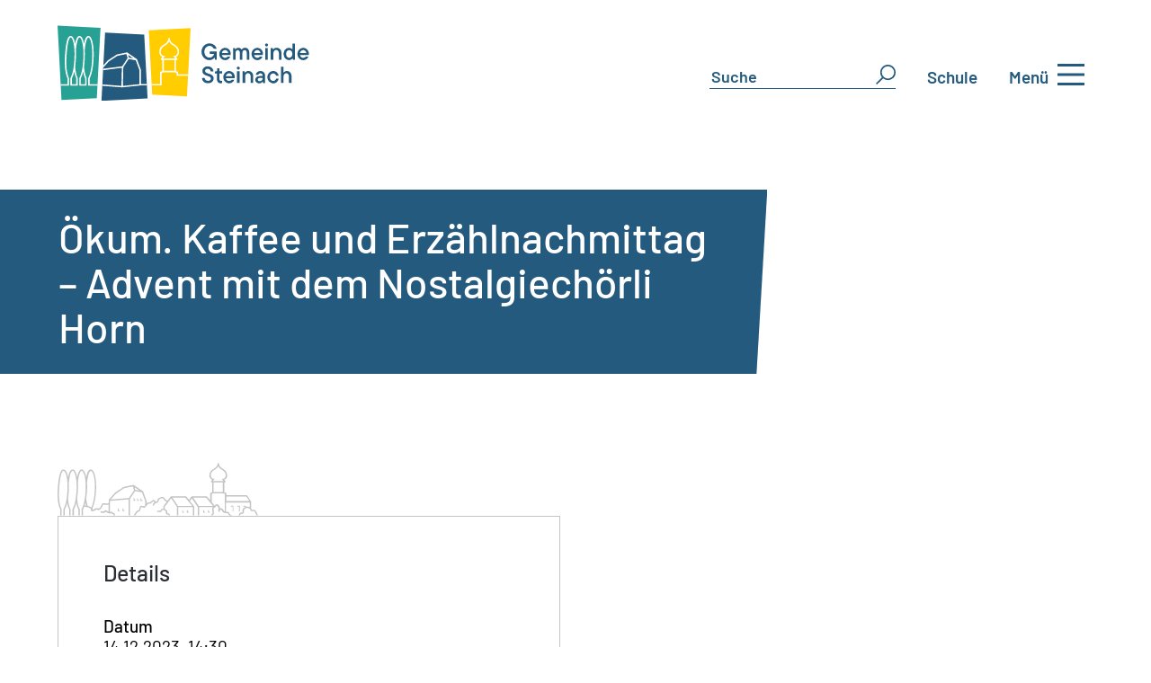

--- FILE ---
content_type: text/html; charset=UTF-8
request_url: https://steinach.ch/anlass/oekum-kaffee-und-erzaehlnachmittag-advent-mit-dem-nostalgiechoerli-horn/
body_size: 47189
content:
<!DOCTYPE html><html lang="de"><head><script data-no-optimize="1">var litespeed_docref=sessionStorage.getItem("litespeed_docref");litespeed_docref&&(Object.defineProperty(document,"referrer",{get:function(){return litespeed_docref}}),sessionStorage.removeItem("litespeed_docref"));</script> <meta charset="UTF-8" /><meta http-equiv="X-UA-Compatible" content="IE=edge"><link rel="pingback" href="https://steinach.ch/xmlrpc.php" /> <script type="litespeed/javascript">document.documentElement.className='js'</script> <title>Ökum. Kaffee und Erzählnachmittag &#8211; Advent mit dem Nostalgiechörli Horn | Gemeinde Steinach</title><link rel="preconnect" href="https://fonts.gstatic.com" crossorigin /><meta name='robots' content='max-image-preview:large' /><link rel='dns-prefetch' href='//cdnjs.cloudflare.com' /><link rel='dns-prefetch' href='//use.fontawesome.com' /><link rel="alternate" type="application/rss+xml" title="Gemeinde Steinach &raquo; Feed" href="https://steinach.ch/feed/" /><link rel="alternate" type="application/rss+xml" title="Gemeinde Steinach &raquo; Kommentar-Feed" href="https://steinach.ch/comments/feed/" /><link rel="alternate" title="oEmbed (JSON)" type="application/json+oembed" href="https://steinach.ch/wp-json/oembed/1.0/embed?url=https%3A%2F%2Fsteinach.ch%2Fanlass%2Foekum-kaffee-und-erzaehlnachmittag-advent-mit-dem-nostalgiechoerli-horn%2F" /><link rel="alternate" title="oEmbed (XML)" type="text/xml+oembed" href="https://steinach.ch/wp-json/oembed/1.0/embed?url=https%3A%2F%2Fsteinach.ch%2Fanlass%2Foekum-kaffee-und-erzaehlnachmittag-advent-mit-dem-nostalgiechoerli-horn%2F&#038;format=xml" /><meta content="Steinach v.1.0" name="generator"/><style id="litespeed-ccss">ul{box-sizing:border-box}:root{--wp--preset--font-size--normal:16px;--wp--preset--font-size--huge:42px}body{--wp--preset--color--black:#000;--wp--preset--color--cyan-bluish-gray:#abb8c3;--wp--preset--color--white:#fff;--wp--preset--color--pale-pink:#f78da7;--wp--preset--color--vivid-red:#cf2e2e;--wp--preset--color--luminous-vivid-orange:#ff6900;--wp--preset--color--luminous-vivid-amber:#fcb900;--wp--preset--color--light-green-cyan:#7bdcb5;--wp--preset--color--vivid-green-cyan:#00d084;--wp--preset--color--pale-cyan-blue:#8ed1fc;--wp--preset--color--vivid-cyan-blue:#0693e3;--wp--preset--color--vivid-purple:#9b51e0;--wp--preset--gradient--vivid-cyan-blue-to-vivid-purple:linear-gradient(135deg,rgba(6,147,227,1) 0%,#9b51e0 100%);--wp--preset--gradient--light-green-cyan-to-vivid-green-cyan:linear-gradient(135deg,#7adcb4 0%,#00d082 100%);--wp--preset--gradient--luminous-vivid-amber-to-luminous-vivid-orange:linear-gradient(135deg,rgba(252,185,0,1) 0%,rgba(255,105,0,1) 100%);--wp--preset--gradient--luminous-vivid-orange-to-vivid-red:linear-gradient(135deg,rgba(255,105,0,1) 0%,#cf2e2e 100%);--wp--preset--gradient--very-light-gray-to-cyan-bluish-gray:linear-gradient(135deg,#eee 0%,#a9b8c3 100%);--wp--preset--gradient--cool-to-warm-spectrum:linear-gradient(135deg,#4aeadc 0%,#9778d1 20%,#cf2aba 40%,#ee2c82 60%,#fb6962 80%,#fef84c 100%);--wp--preset--gradient--blush-light-purple:linear-gradient(135deg,#ffceec 0%,#9896f0 100%);--wp--preset--gradient--blush-bordeaux:linear-gradient(135deg,#fecda5 0%,#fe2d2d 50%,#6b003e 100%);--wp--preset--gradient--luminous-dusk:linear-gradient(135deg,#ffcb70 0%,#c751c0 50%,#4158d0 100%);--wp--preset--gradient--pale-ocean:linear-gradient(135deg,#fff5cb 0%,#b6e3d4 50%,#33a7b5 100%);--wp--preset--gradient--electric-grass:linear-gradient(135deg,#caf880 0%,#71ce7e 100%);--wp--preset--gradient--midnight:linear-gradient(135deg,#020381 0%,#2874fc 100%);--wp--preset--font-size--small:13px;--wp--preset--font-size--medium:20px;--wp--preset--font-size--large:36px;--wp--preset--font-size--x-large:42px;--wp--preset--spacing--20:.44rem;--wp--preset--spacing--30:.67rem;--wp--preset--spacing--40:1rem;--wp--preset--spacing--50:1.5rem;--wp--preset--spacing--60:2.25rem;--wp--preset--spacing--70:3.38rem;--wp--preset--spacing--80:5.06rem;--wp--preset--shadow--natural:6px 6px 9px rgba(0,0,0,.2);--wp--preset--shadow--deep:12px 12px 50px rgba(0,0,0,.4);--wp--preset--shadow--sharp:6px 6px 0px rgba(0,0,0,.2);--wp--preset--shadow--outlined:6px 6px 0px -3px rgba(255,255,255,1),6px 6px rgba(0,0,0,1);--wp--preset--shadow--crisp:6px 6px 0px rgba(0,0,0,1)}body{margin:0;--wp--style--global--content-size:823px;--wp--style--global--wide-size:1080px}body{padding-top:0;padding-right:0;padding-bottom:0;padding-left:0}.full-menu{position:absolute;left:0;top:0;width:100%;overflow-y:hidden;background:#245a7e;z-index:3;height:130%}@media screen and (max-width:1025px){.full-menu{min-height:100%;height:auto;padding-bottom:30px}}.full-menu .header{width:100%;padding:30px 0 0;background:#245a7e;z-index:5;position:relative;max-width:1363px;margin:auto}.full-menu .header .header-container{max-width:1363px;padding-left:20px;margin:auto;display:-webkit-box;display:-ms-flexbox;display:flex}.mobile-title-2,.mobile-title-3{color:#fff}@media screen and (max-width:1025px){.desktop-only{display:none!important}}@media screen and (min-width:1025px){.mobile-only{display:none!important}}.menu-container{display:-webkit-box;display:-ms-flexbox;display:flex;width:100%;height:100%;-webkit-box-align:start;-ms-flex-align:start;align-items:start;font-size:22px;max-width:1363px;margin:auto}@media screen and (max-width:1025px){.menu-container{display:block;padding-left:10%}}.menu-container ul{list-style:none}.menu-container .sub-menu-wrapper,.menu-container .main-menu-wrapper,.menu-container .third-menu-wrapper{width:30%;background:#245a7e;height:100%;display:flex-start;padding-top:30px;-webkit-box-align:center;-ms-flex-align:center;align-items:center;padding-left:2%;z-index:3}@media screen and (max-width:1025px){.menu-container .sub-menu-wrapper,.menu-container .main-menu-wrapper,.menu-container .third-menu-wrapper{width:100%;padding-right:10%}}.menu-container .sub-menu-wrapper li,.menu-container .main-menu-wrapper li,.menu-container .third-menu-wrapper li{color:#9ed8d1;padding:10px;margin-right:15px;position:relative;border-bottom:1px solid transparent}.menu-container .sub-menu-wrapper li a,.menu-container .main-menu-wrapper li a,.menu-container .third-menu-wrapper li a{color:inherit;display:inline-block;width:105%;height:100%;position:relative;z-index:5}@media screen and (max-width:351px){.menu-container .sub-menu-wrapper li a,.menu-container .main-menu-wrapper li a,.menu-container .third-menu-wrapper li a{padding-right:20px}}.menu-container .sub-menu-wrapper,.menu-container .third-menu-wrapper{border-left:1px solid #bec0c3;padding:30px 2%}@media screen and (max-width:1025px){.menu-container .sub-menu-wrapper,.menu-container .third-menu-wrapper{padding:30px 2%;border:none}}.menu-container .main-menu-wrapper{background:#245a7e}@media screen and (min-width:1025px){.menu-container .main-menu-wrapper{padding-right:2%}}.sub-menu-wrapper li svg,.main-menu-wrapper li svg,.third-menu-wrapper li svg{fill:currentColor;position:absolute;right:-12px;top:50%;-webkit-transform:translatey(-10%);transform:translatey(-10%);z-index:3}.menu-header-logo{width:25%}.menu-header-logo img{max-width:280px}@media screen and (max-width:1025px){.menu-header-logo{width:100%}.menu-header-logo img{max-width:230px}}@media screen and (max-width:750px){.menu-header-logo img{max-width:180px}}.mobile-back-wrapper{display:-webkit-box;display:-ms-flexbox;display:flex;-webkit-box-align:center;-ms-flex-align:center;align-items:center;-webkit-box-pack:start;-ms-flex-pack:start;justify-content:flex-start;padding-left:2%;padding-top:10px;display:none;font-size:17px}.mobile-back-wrapper .svg-element{-webkit-transform:rotate(180deg);transform:rotate(180deg)}#mobile-back-btn{color:#82d8d1;padding-left:10%}.menu-close{display:-webkit-box;display:-ms-flexbox;display:flex;-webkit-box-pack:end;-ms-flex-pack:end;justify-content:flex-end;-webkit-box-align:center;-ms-flex-align:center;align-items:center;color:#9ed8d1;font-size:18px}@media screen and (max-width:1025px){.menu-close{font-size:16px}}.menu-header-links{display:-webkit-box;display:-ms-flexbox;display:flex;-webkit-box-align:center;-ms-flex-align:center;align-items:center;-webkit-box-pack:start;-ms-flex-pack:start;justify-content:flex-start;width:65%}.menu-header-links .inner-link:nth-child(1){margin-right:5%}.menu-header-links .inner-link .header-link{border-bottom:1px solid #9ed8d1;display:-webkit-box;display:-ms-flexbox;display:flex;font-size:28px;color:#9ed8d1;position:relative;padding:5px;-webkit-box-pack:start;-ms-flex-pack:start;justify-content:flex-start}.menu-header-links .inner-link .header-link .icon-text{font-size:18px}.menu-header-links .inner-link .header-link svg{margin-right:8px;width:23px;position:relative;bottom:-9px;fill:currentColor;-webkit-transform:scale(1);transform:scale(1)}.mobile-links{display:block;width:100%;padding-left:10%}.mobile-links .header-link{border-bottom:none!important}.mobile-links .header-link .icon-svg{border-bottom:1px solid #9ed8d1}@media screen and (max-width:1025px){.mobile-links .header-link svg{-webkit-transform:scale(1)!important;transform:scale(1)!important}}@media screen and (max-width:1025px){.mobile-links .header-link .icon-text{font-size:18px!important;border-bottom:1px solid #9ed8d1}}.h-container{display:-webkit-box;display:-ms-flexbox;display:flex;-webkit-box-pack:center;-ms-flex-pack:center;justify-content:center;-webkit-box-align:center;-ms-flex-align:center;align-items:center}.burger-wrapper{display:-webkit-box;display:-ms-flexbox;display:flex;-webkit-box-align:center;-ms-flex-align:center;align-items:center;font-weight:600;color:#245a7e;-webkit-box-pack:end}#hamburger{background-color:transparent;border:none;display:-webkit-box;display:-ms-flexbox;display:flex;padding:0}#hamburger .line{fill:none;stroke:#000;stroke-width:6}#hamburger .line1{stroke-dasharray:60 207;stroke-width:6}#hamburger .line2{stroke-dasharray:60 60;stroke-width:6}#hamburger .line3{stroke-dasharray:60 207;stroke-width:6}.menu-close-text{margin-top:-15px}.menu-close-svg-icon{width:2em;height:2em}.menu-close-svg-icon path{fill:currentColor}.dbm-form{margin-right:35px;position:relative}@media screen and (max-width:1025px){.dbm-form{margin-right:0}}.dbm-form input,.dbm-form #s{border:none;border-bottom:1px solid #245a7e;font-size:18px;font-weight:600;color:#245a7e;z-index:3}.dbm-form input::-webkit-input-placeholder,.dbm-form #s::-webkit-input-placeholder{color:inherit}.dbm-form input:-ms-input-placeholder,.dbm-form #s:-ms-input-placeholder{color:inherit}.dbm-form input::-ms-input-placeholder,.dbm-form #s::-ms-input-placeholder{color:inherit}.dbm-form #searchsubmit{position:absolute;right:0;background:0 0;color:transparent;color:transparent;background:0 0;border:none}.dbm-form svg{max-width:22px;fill:#245a7e;position:absolute;right:0;top:0;z-index:2}@media screen and (max-width:1025px){.dbm-form svg{max-width:25px!important;position:absolute}}.db-switcher{margin-right:35px}.db-switcher a{font-weight:600}.dbm-form-inner{position:relative}.dbm-form-inner svg{max-width:25px;position:absolute;fill:#245a7e}.mobile-search-icon{max-width:25px;fill:#245a7e;margin-right:15px;float:left}.mobile-search-f-wrapper{position:absolute;width:auto;text-align:center;border:1px solid gray;padding:10px;bottom:-71px;background:#fff;display:flex}@media screen and (min-width:1125px){.sub-menu-wrapper{width:40%!important}}@media screen and (min-width:1025px){.tablet-only{display:none}}:host,:root{--fa-style-family-brands:"Font Awesome 6 Brands";--fa-font-brands:normal 400 1em/1 "Font Awesome 6 Brands"}:host,:root{--fa-font-regular:normal 400 1em/1 "Font Awesome 6 Free"}:host,:root{--fa-style-family-classic:"Font Awesome 6 Free";--fa-font-solid:normal 900 1em/1 "Font Awesome 6 Free"}:root{--font-size-lg:16px;--font-size-sm:12px;--border-radius-regular:3px;--border-radius-sm:2px;--padding-regular:5px 15px}.et_pb_gallery_image img{border-style:solid}.line{display:inline-block}p:empty{padding-bottom:0!important}:root{--background-text-content:""}:root{--dipi-ig-popup-speed:.5s}.line{display:inline-block;width:10px;height:10px;border-radius:15px;background-color:#4b9cdb;margin:0 2px}body{overflow-x:hidden}a,body,div,form,h1,h3,h6,html,img,li,p,span,strong,ul{margin:0;padding:0;border:0;outline:0;font-size:100%;-ms-text-size-adjust:100%;-webkit-text-size-adjust:100%;vertical-align:baseline;background:0 0}body{line-height:1}ul{list-style:none}:focus{outline:0}header{display:block}body{font-family:Open Sans,Arial,sans-serif;font-size:14px;color:#666;background-color:#fff;line-height:1.7em;font-weight:500;-webkit-font-smoothing:antialiased;-moz-osx-font-smoothing:grayscale}body.et_cover_background{background-size:cover!important;background-position:top!important;background-repeat:no-repeat!important;background-attachment:fixed}a{color:#2ea3f2}a{text-decoration:none}p{padding-bottom:1em}p:not(.has-background):last-of-type{padding-bottom:0}strong{font-weight:700}h1,h3,h6{color:#333;padding-bottom:10px;line-height:1em;font-weight:500}h6 a{color:inherit}h1{font-size:30px}h3{font-size:22px}h6{font-size:14px}input{-webkit-appearance:none}input[type=text]{background-color:#fff;border:1px solid #bbb;padding:2px;color:#4e4e4e}input[type=text]{margin:0}input{font-family:inherit}img{max-width:100%;height:auto}#main-content{background-color:#fff}.alignright{float:right}img.alignright{display:inline;float:right;margin-left:15px}@media (max-width:980px){#page-container{padding-top:80px}.et-tb-has-header #page-container{padding-top:0!important}}*{-webkit-box-sizing:border-box;box-sizing:border-box}.et_pb_module.et_pb_text_align_left{text-align:left}.et_pb_module.et_pb_text_align_right{text-align:right}.clearfix:after{visibility:hidden;display:block;font-size:0;content:" ";clear:both;height:0}.et_builder_inner_content{position:relative;z-index:1}header .et_builder_inner_content{z-index:2}.et_pb_css_mix_blend_mode_passthrough{mix-blend-mode:unset!important}.et_pb_module,.et_pb_with_background{position:relative;background-size:cover;background-position:50%;background-repeat:no-repeat}.et_pb_with_border{position:relative;border:0 solid #333}header.et-l.et-l--header:after{clear:both;display:block;content:""}.et_pb_module{-webkit-animation-timing-function:linear;animation-timing-function:linear;-webkit-animation-duration:.2s;animation-duration:.2s}@media (min-width:981px){.et_pb_section div.et_pb_row .et_pb_column .et_pb_module:last-child{margin-bottom:0}}@media (max-width:980px){.et_pb_column .et_pb_module{margin-bottom:30px}.et_pb_row .et_pb_column .et_pb_module:last-child{margin-bottom:0}}.et_pb_section{position:relative;background-color:#fff;background-position:50%;background-size:100%;background-size:cover}@media (min-width:981px){.et_pb_section{padding:4% 0}}@media (max-width:980px){.et_pb_section{padding:50px 0}}.et_pb_row{width:80%;max-width:1080px;margin:auto;position:relative}.et_pb_row:after{content:"";display:block;clear:both;visibility:hidden;line-height:0;height:0;width:0}.et_pb_column{float:left;background-size:cover;background-position:50%;position:relative;z-index:2;min-height:1px}.et_pb_row .et_pb_column.et-last-child,.et_pb_row .et_pb_column:last-child{margin-right:0!important}.et_pb_column,.et_pb_row{background-size:cover;background-position:50%;background-repeat:no-repeat}@media (min-width:981px){.et_pb_row{padding:2% 0}.et_pb_row .et_pb_column.et-last-child,.et_pb_row .et_pb_column:last-child{margin-right:0!important}.et_pb_row.et_pb_equal_columns{display:-webkit-box;display:-ms-flexbox;display:flex}.et_pb_row.et_pb_equal_columns>.et_pb_column{-webkit-box-ordinal-group:2;-ms-flex-order:1;order:1}}@media (max-width:980px){.et_pb_row{max-width:1080px}.et_pb_row{padding:30px 0}.et_pb_column{width:100%;margin-bottom:30px}.et_pb_row .et_pb_column.et-last-child,.et_pb_row .et_pb_column:last-child{margin-bottom:0}}@media (max-width:479px){.et_pb_row .et_pb_column.et_pb_column_1_4{width:100%;margin:0 0 30px}.et_pb_column{width:100%!important}}.et_post_gallery{padding:0!important;line-height:1.7!important;list-style:none!important}.et_animated{opacity:0;-webkit-animation-duration:1s;animation-duration:1s;-webkit-animation-fill-mode:both!important;animation-fill-mode:both!important}.et_pb_slider{position:relative;overflow:hidden}@media (min-width:981px){.et_pb_gutters3 .et_pb_column{margin-right:5.5%}.et_pb_gutters3 .et_pb_column_4_4{width:100%}.et_pb_gutters3 .et_pb_column_4_4 .et_pb_module{margin-bottom:2.75%}.et_pb_gutters3 .et_pb_column_3_4{width:73.625%}.et_pb_gutters3 .et_pb_column_3_4 .et_pb_module{margin-bottom:3.735%}.et_pb_gutters3 .et_pb_column_2_3{width:64.833%}.et_pb_gutters3 .et_pb_column_2_3 .et_pb_module{margin-bottom:4.242%}.et_pb_gutters3 .et_pb_column_1_2{width:47.25%}.et_pb_gutters3 .et_pb_column_1_2 .et_pb_module{margin-bottom:5.82%}.et_pb_gutters3 .et_pb_column_1_3{width:29.6667%}.et_pb_gutters3 .et_pb_column_1_3 .et_pb_module{margin-bottom:9.27%}.et_pb_gutters3 .et_pb_column_1_4{width:20.875%}.et_pb_gutters3 .et_pb_column_1_4 .et_pb_module{margin-bottom:13.174%}}@media (min-width:981px){.et_pb_gutters1 .et_pb_column,.et_pb_gutters1.et_pb_row .et_pb_column{margin-right:0}.et_pb_gutters1 .et_pb_column_2_3,.et_pb_gutters1.et_pb_row .et_pb_column_2_3{width:66.667%}.et_pb_gutters1 .et_pb_column_2_3 .et_pb_module,.et_pb_gutters1.et_pb_row .et_pb_column_2_3 .et_pb_module{margin-bottom:0}.et_pb_gutters1 .et_pb_column_1_3,.et_pb_gutters1.et_pb_row .et_pb_column_1_3{width:33.3333%}.et_pb_gutters1 .et_pb_column_1_3 .et_pb_module,.et_pb_gutters1.et_pb_row .et_pb_column_1_3 .et_pb_module{margin-bottom:0}}@media (max-width:980px){.et_pb_gutters1 .et_pb_column,.et_pb_gutters1 .et_pb_column .et_pb_module,.et_pb_gutters1.et_pb_row .et_pb_column,.et_pb_gutters1.et_pb_row .et_pb_column .et_pb_module{margin-bottom:0}}@media (max-width:767px){.et_pb_gutters1 .et_pb_column,.et_pb_gutters1 .et_pb_column .et_pb_module,.et_pb_gutters1.et_pb_row .et_pb_column,.et_pb_gutters1.et_pb_row .et_pb_column .et_pb_module{margin-bottom:0}}@media (max-width:479px){.et_pb_gutters1 .et_pb_column,.et_pb_gutters1.et_pb_row .et_pb_column{margin:0!important}.et_pb_gutters1 .et_pb_column .et_pb_module,.et_pb_gutters1.et_pb_row .et_pb_column .et_pb_module{margin-bottom:0}}@media (min-width:981px){.et_pb_gutters2 .et_pb_column,.et_pb_gutters2.et_pb_row .et_pb_column{margin-right:3%}.et_pb_gutters2 .et_pb_column_4_4,.et_pb_gutters2.et_pb_row .et_pb_column_4_4{width:100%}.et_pb_gutters2 .et_pb_column_4_4 .et_pb_module,.et_pb_gutters2.et_pb_row .et_pb_column_4_4 .et_pb_module{margin-bottom:1.5%}.et_pb_gutters2 .et_pb_column_3_4,.et_pb_gutters2.et_pb_row .et_pb_column_3_4{width:74.25%}.et_pb_gutters2 .et_pb_column_3_4 .et_pb_module,.et_pb_gutters2.et_pb_row .et_pb_column_3_4 .et_pb_module{margin-bottom:2.02%}.et_pb_gutters2 .et_pb_column_1_2,.et_pb_gutters2.et_pb_row .et_pb_column_1_2{width:48.5%}.et_pb_gutters2 .et_pb_column_1_2 .et_pb_module,.et_pb_gutters2.et_pb_row .et_pb_column_1_2 .et_pb_module{margin-bottom:3.093%}.et_pb_gutters2 .et_pb_column_1_4,.et_pb_gutters2.et_pb_row .et_pb_column_1_4{width:22.75%}.et_pb_gutters2 .et_pb_column_1_4 .et_pb_module,.et_pb_gutters2.et_pb_row .et_pb_column_1_4 .et_pb_module{margin-bottom:6.593%}}.et_pb_code_inner{position:relative}.et_pb_gallery_item{word-wrap:break-word}.et_pb_gallery_fullwidth .et_pb_gallery_item{display:none;float:left;margin-right:-100%;position:relative}.et_pb_gallery_fullwidth .et_pb_gallery_image img,.et_pb_gallery_fullwidth .et_pb_gallery_item{width:100%}.et_pb_gallery_fullwidth .et_pb_gallery_item:first-child{display:block}.et_pb_gallery .et_pb_gallery_items{width:100%}.et_pb_gallery_image{line-height:0}.et_pb_image{margin-left:auto;margin-right:auto;line-height:0}.et_pb_image{display:block}.et_pb_image .et_pb_image_wrap{display:inline-block;position:relative;max-width:100%}.et_pb_image .et_pb_image_wrap img[src*=".svg"]{width:auto}.et_pb_image img{position:relative}.et_pb_text{word-wrap:break-word}.et_pb_text>:last-child{padding-bottom:0}.et_pb_text_inner{position:relative}body{font-weight:400;line-height:26px}p{padding-bottom:2em}p:empty{height:0;margin:0;padding:0}body,h1,h3{word-wrap:break-word;overflow-wrap:break-word;-moz-hyphens:auto;-o-hyphens:auto;-webkit-hyphens:auto;-ms-hyphens:auto;hyphens:auto}header,#main-content{max-width:1363px;margin:0 auto}h3{margin-bottom:25px}h1{font-size:46px!important}h3{font-size:25px!important}@media (max-width:980px){h1{font-size:25px!important;line-height:26px!important}h3{font-size:25px!important;line-height:26px!important}}strong{font-weight:500}@media (max-width:479px){.et_pb_row .et_pb_column.et_pb_column_1_4{width:100%;margin:0}}.db-switcher a{color:#245a7e!important}@media (max-width:768px){.inhalte-werden-zentriert h6{display:none}.inhalte-werden-zentriert .et_pb_column_1_3{padding-bottom:30px}}.burger-wrapper div:first-child{color:#245a7e!important;font-size:17px!important}#hamburger .line{stroke:#245a7e!important}.burger-wrapper{justify-content:end!important;display:-webkit-box;-webkit-box-pack:end}@media (min-width:981px){@media screen and (min-width:1025px){.menu-header-links{display:none}}.menu-close{flex:auto;padding-top:30px;padding-right:5px}.menu-header-logo{max-width:280px}.full-menu .header-container{width:90%!important;padding-left:0!important}}@media (max-width:981px){.menu-close-text{display:none!important}.menu-close{flex:auto;padding-right:10px}.menu-header-logo{max-width:230px}.full-menu .header-container{width:90%!important;padding-left:0!important}.full-menu .menu-container{padding-left:2%}.full-menu .menu-container .main-menu-wrapper{padding-right:5%}.mobile-links{padding-left:5%}}@media (max-width:767px){.menu-close-text{display:none!important}.menu-close{flex:auto;padding-right:10px}.menu-header-logo{max-width:180px}.full-menu .header-container{width:90%!important;padding-left:0!important}.full-menu .menu-container{padding-left:0}.full-menu .menu-container .main-menu-wrapper{padding-right:0}.mobile-links{padding-left:4%}}.cut-unterseiten{-webkit-clip-path:polygon(5% 0,100% 0,100% 100%,0 100%);clip-path:polygon(5% 0,100% 0,100% 100%,0 100%)}.cut-unterseiten-balken{-webkit-clip-path:polygon(0 0,100% 0,calc(100% - 12px) 100%,0 100%);clip-path:polygon(0 0,100% 0,calc(100% - 12px) 100%,0 100%)}@media (min-width:768px){.inhalte-werden-zentriert{display:flex;align-items:center;justify-content:left}}.normalspace{padding-bottom:1em}body{font-weight:400;line-height:26px}p{padding-bottom:2em}p:empty{height:0;margin:0;padding:0}body,h1,h3{word-wrap:break-word;overflow-wrap:break-word;-moz-hyphens:auto;-o-hyphens:auto;-webkit-hyphens:auto;-ms-hyphens:auto;hyphens:auto}header,#main-content{max-width:1363px;margin:0 auto}h3{margin-bottom:25px}h1{font-size:46px!important}h3{font-size:25px!important}@media (max-width:980px){h1{font-size:25px!important;line-height:26px!important}h3{font-size:25px!important;line-height:26px!important}}strong{font-weight:500}@media (max-width:479px){.et_pb_row .et_pb_column.et_pb_column_1_4{width:100%;margin:0}}.db-switcher a{color:#245a7e!important}@media (max-width:768px){.inhalte-werden-zentriert h6{display:none}.inhalte-werden-zentriert .et_pb_column_1_3{padding-bottom:30px}}.burger-wrapper div:first-child{color:#245a7e!important;font-size:17px!important}#hamburger .line{stroke:#245a7e!important}.burger-wrapper{justify-content:end!important;display:-webkit-box;-webkit-box-pack:end}@media (min-width:981px){@media screen and (min-width:1025px){.menu-header-links{display:none}}.menu-close{flex:auto;padding-top:30px;padding-right:5px}.menu-header-logo{max-width:280px}.full-menu .header-container{width:90%!important;padding-left:0!important}}@media (max-width:981px){.menu-close-text{display:none!important}.menu-close{flex:auto;padding-right:10px}.menu-header-logo{max-width:230px}.full-menu .header-container{width:90%!important;padding-left:0!important}.full-menu .menu-container{padding-left:2%}.full-menu .menu-container .main-menu-wrapper{padding-right:5%}.mobile-links{padding-left:5%}}@media (max-width:767px){.menu-close-text{display:none!important}.menu-close{flex:auto;padding-right:10px}.menu-header-logo{max-width:180px}.full-menu .header-container{width:90%!important;padding-left:0!important}.full-menu .menu-container{padding-left:0}.full-menu .menu-container .main-menu-wrapper{padding-right:0}.mobile-links{padding-left:4%}}.cut-unterseiten{-webkit-clip-path:polygon(5% 0,100% 0,100% 100%,0 100%);clip-path:polygon(5% 0,100% 0,100% 100%,0 100%)}.cut-unterseiten-balken{-webkit-clip-path:polygon(0 0,100% 0,calc(100% - 12px) 100%,0 100%);clip-path:polygon(0 0,100% 0,calc(100% - 12px) 100%,0 100%)}@media (min-width:768px){.inhalte-werden-zentriert{display:flex;align-items:center;justify-content:left}}.normalspace{padding-bottom:1em}body{font-size:19px}body{color:#000}h1,h3,h6{color:#2b2e34}a{color:#26a194}@media only screen and (min-width:1350px){.et_pb_row{padding:27px 0}.et_pb_section{padding:54px 0}}h1{font-size:47px}h3{font-size:34px}h6{font-size:22px}h1,h3,h6{font-family:'Barlow',Helvetica,Arial,Lucida,sans-serif}body,input{font-family:'Barlow',Helvetica,Arial,Lucida,sans-serif}:root{--color-primary:#26a194;--color-primary-rgb:38,161,148;--color-primary-hover:#245a7e;--color-primary-active:#26a194;--color-secondary:#6c757d;--color-secondary-rgb:108,117,125;--color-secondary-hover:#6c757d;--color-secondary-active:#6c757d;--color-success:#18ce0f;--color-success-rgb:24,206,15;--color-success-hover:#18ce0f;--color-success-active:#18ce0f;--color-info:#2ca8ff;--color-info-rgb:44,168,255;--color-info-hover:#2ca8ff;--color-info-active:#2ca8ff;--color-warning:#ffb236;--color-warning-rgb:255,178,54;--color-warning-hover:#ffb236;--color-warning-active:#ffb236;--color-danger:#ff5062;--color-danger-rgb:255,80,98;--color-danger-hover:#ff5062;--color-danger-active:#ff5062;--color-green:#30b570;--color-blue:#0073ff;--color-purple:#8557d3;--color-red:#ff5062;--color-muted:rgba(69,89,122,.6);--wpdm-font:"Barlow",-apple-system,BlinkMacSystemFont,"Segoe UI",Roboto,Helvetica,Arial,sans-serif,"Apple Color Emoji","Segoe UI Emoji","Segoe UI Symbol"}.cls-1{isolation:isolate}.cls-2{fill:#245a7e}.cls-1{isolation:isolate}.cls-2{fill:#245a7e}.cls-1{isolation:isolate}.cls-2{fill:#245a7e}.et_pb_section_0_tb_header.et_pb_section{padding-top:0;padding-bottom:50px;margin-top:0}.et_pb_row_0_tb_header.et_pb_row{padding-bottom:0!important;padding-bottom:0}.et_pb_row_0_tb_header{width:90%;max-width:100%}.et_pb_row_0_tb_header{width:90%;max-width:2560px;display:flex}.et_pb_image_0_tb_header{text-align:left;margin-left:0}.et_pb_image_0_tb_header .et_pb_image_wrap{display:block}.et_pb_code_0_tb_header{margin-top:32px!important}@media only screen and (min-width:981px){.et_pb_image_0_tb_header{width:280px}}@media only screen and (max-width:980px){.et_pb_section_0_tb_header.et_pb_section{padding-bottom:0}.et_pb_image_0_tb_header{width:230px}.et_pb_image_0_tb_header .et_pb_image_wrap img{width:auto}.et_pb_code_0_tb_header{margin-top:15px!important}}@media only screen and (max-width:767px){.et_pb_section_0_tb_header.et_pb_section{padding-bottom:0}.et_pb_image_0_tb_header{width:180px}.et_pb_image_0_tb_header .et_pb_image_wrap img{width:auto}.et_pb_code_0_tb_header{margin-top:5px!important}}.et_pb_section_1_tb_body.et_pb_section{padding-top:0;padding-bottom:0;background-color:#FFFFFF!important}.et_pb_row_0_tb_body{height:100%;max-height:300px}.et_pb_row_0_tb_body{width:100%;max-width:100%}.et_pb_text_0_tb_body h1{font-size:46px;color:#FFFFFF!important;line-height:50px}.et_pb_text_0_tb_body h6{font-size:17px}.et_pb_text_0_tb_body{background-color:rgba(0,0,0,0);height:100%;max-height:205px;padding-top:80px!important;padding-right:60px!important;padding-bottom:80px!important;padding-left:65px!important}.et_pb_row_1_tb_body.et_pb_row{padding-top:0!important;padding-bottom:0!important;margin-top:0!important;margin-bottom:0!important;padding-top:0;padding-bottom:0}.et_pb_row_2_tb_body,.et_pb_row_1_tb_body{width:90%;max-width:100%}.et_pb_image_0_tb_body{margin-top:0!important;margin-bottom:0!important;max-width:225px;text-align:left;margin-left:0}.et_pb_image_0_tb_body .et_pb_image_wrap{display:block}.et_pb_row_2_tb_body.et_pb_row{padding-top:0!important;margin-top:0!important;padding-top:0}.et_pb_text_1_tb_body{line-height:23px;line-height:23px;border-width:1px;border-color:#c4c4c6;padding-top:50px!important;padding-right:50px!important;padding-bottom:50px!important;padding-left:50px!important;margin-top:0!important}.et_pb_column_0_tb_body{background-color:#245a7e;padding-left:0;position:static!important;top:0;right:auto;bottom:auto;left:0;max-width:90%}.et_pb_gallery_0_tb_body.et_pb_gallery.et_pb_module{margin-left:auto!important;margin-right:0!important}@media only screen and (max-width:980px){.et_pb_text_0_tb_body{padding-top:80px!important;padding-right:60px!important;padding-bottom:80px!important;padding-left:90px!important}.et_pb_image_0_tb_body .et_pb_image_wrap img{width:auto}.et_pb_text_1_tb_body{padding-top:25px!important;padding-right:25px!important;padding-bottom:25px!important;padding-left:25px!important}.et_pb_column_0_tb_body{top:0;right:auto;bottom:auto;left:0;transform:translateX(0px) translateY(0px)}}@media only screen and (max-width:767px){.et_pb_text_0_tb_body{padding-top:60px!important;padding-right:30px!important;padding-bottom:60px!important;padding-left:5%!important}.et_pb_gallery_0_tb_body{max-width:70%;transform:translateX(0px) translateY(-25px);transform-origin:}.et_pb_image_0_tb_body .et_pb_image_wrap img{width:auto}.et_pb_text_1_tb_body{padding-top:25px!important;padding-right:25px!important;padding-bottom:25px!important;padding-left:25px!important}.et_pb_column_0_tb_body{top:0;right:auto;bottom:auto;left:0;transform:translateX(0px) translateY(0px)}}</style><link rel="preload" data-asynced="1" data-optimized="2" as="style" onload="this.onload=null;this.rel='stylesheet'" href="https://steinach.ch/wp-content/litespeed/ucss/1d0e57803b024ce1da8a53b902638eb8.css?ver=60ae0" /><script data-optimized="1" type="litespeed/javascript" data-src="https://steinach.ch/wp-content/plugins/litespeed-cache/assets/js/css_async.min.js"></script> <link data-asynced="1" as="style" onload="this.onload=null;this.rel='stylesheet'"  rel='preload' id='dipi-fontawesome-css' href='https://cdnjs.cloudflare.com/ajax/libs/font-awesome/6.5.0/css/all.min.css?ver=6.5.0' type='text/css' media='all' /><style id='global-styles-inline-css' type='text/css'>:root{--wp--preset--aspect-ratio--square: 1;--wp--preset--aspect-ratio--4-3: 4/3;--wp--preset--aspect-ratio--3-4: 3/4;--wp--preset--aspect-ratio--3-2: 3/2;--wp--preset--aspect-ratio--2-3: 2/3;--wp--preset--aspect-ratio--16-9: 16/9;--wp--preset--aspect-ratio--9-16: 9/16;--wp--preset--color--black: #000000;--wp--preset--color--cyan-bluish-gray: #abb8c3;--wp--preset--color--white: #ffffff;--wp--preset--color--pale-pink: #f78da7;--wp--preset--color--vivid-red: #cf2e2e;--wp--preset--color--luminous-vivid-orange: #ff6900;--wp--preset--color--luminous-vivid-amber: #fcb900;--wp--preset--color--light-green-cyan: #7bdcb5;--wp--preset--color--vivid-green-cyan: #00d084;--wp--preset--color--pale-cyan-blue: #8ed1fc;--wp--preset--color--vivid-cyan-blue: #0693e3;--wp--preset--color--vivid-purple: #9b51e0;--wp--preset--gradient--vivid-cyan-blue-to-vivid-purple: linear-gradient(135deg,rgb(6,147,227) 0%,rgb(155,81,224) 100%);--wp--preset--gradient--light-green-cyan-to-vivid-green-cyan: linear-gradient(135deg,rgb(122,220,180) 0%,rgb(0,208,130) 100%);--wp--preset--gradient--luminous-vivid-amber-to-luminous-vivid-orange: linear-gradient(135deg,rgb(252,185,0) 0%,rgb(255,105,0) 100%);--wp--preset--gradient--luminous-vivid-orange-to-vivid-red: linear-gradient(135deg,rgb(255,105,0) 0%,rgb(207,46,46) 100%);--wp--preset--gradient--very-light-gray-to-cyan-bluish-gray: linear-gradient(135deg,rgb(238,238,238) 0%,rgb(169,184,195) 100%);--wp--preset--gradient--cool-to-warm-spectrum: linear-gradient(135deg,rgb(74,234,220) 0%,rgb(151,120,209) 20%,rgb(207,42,186) 40%,rgb(238,44,130) 60%,rgb(251,105,98) 80%,rgb(254,248,76) 100%);--wp--preset--gradient--blush-light-purple: linear-gradient(135deg,rgb(255,206,236) 0%,rgb(152,150,240) 100%);--wp--preset--gradient--blush-bordeaux: linear-gradient(135deg,rgb(254,205,165) 0%,rgb(254,45,45) 50%,rgb(107,0,62) 100%);--wp--preset--gradient--luminous-dusk: linear-gradient(135deg,rgb(255,203,112) 0%,rgb(199,81,192) 50%,rgb(65,88,208) 100%);--wp--preset--gradient--pale-ocean: linear-gradient(135deg,rgb(255,245,203) 0%,rgb(182,227,212) 50%,rgb(51,167,181) 100%);--wp--preset--gradient--electric-grass: linear-gradient(135deg,rgb(202,248,128) 0%,rgb(113,206,126) 100%);--wp--preset--gradient--midnight: linear-gradient(135deg,rgb(2,3,129) 0%,rgb(40,116,252) 100%);--wp--preset--font-size--small: 13px;--wp--preset--font-size--medium: 20px;--wp--preset--font-size--large: 36px;--wp--preset--font-size--x-large: 42px;--wp--preset--spacing--20: 0.44rem;--wp--preset--spacing--30: 0.67rem;--wp--preset--spacing--40: 1rem;--wp--preset--spacing--50: 1.5rem;--wp--preset--spacing--60: 2.25rem;--wp--preset--spacing--70: 3.38rem;--wp--preset--spacing--80: 5.06rem;--wp--preset--shadow--natural: 6px 6px 9px rgba(0, 0, 0, 0.2);--wp--preset--shadow--deep: 12px 12px 50px rgba(0, 0, 0, 0.4);--wp--preset--shadow--sharp: 6px 6px 0px rgba(0, 0, 0, 0.2);--wp--preset--shadow--outlined: 6px 6px 0px -3px rgb(255, 255, 255), 6px 6px rgb(0, 0, 0);--wp--preset--shadow--crisp: 6px 6px 0px rgb(0, 0, 0);}:root { --wp--style--global--content-size: 823px;--wp--style--global--wide-size: 1080px; }:where(body) { margin: 0; }.wp-site-blocks > .alignleft { float: left; margin-right: 2em; }.wp-site-blocks > .alignright { float: right; margin-left: 2em; }.wp-site-blocks > .aligncenter { justify-content: center; margin-left: auto; margin-right: auto; }:where(.is-layout-flex){gap: 0.5em;}:where(.is-layout-grid){gap: 0.5em;}.is-layout-flow > .alignleft{float: left;margin-inline-start: 0;margin-inline-end: 2em;}.is-layout-flow > .alignright{float: right;margin-inline-start: 2em;margin-inline-end: 0;}.is-layout-flow > .aligncenter{margin-left: auto !important;margin-right: auto !important;}.is-layout-constrained > .alignleft{float: left;margin-inline-start: 0;margin-inline-end: 2em;}.is-layout-constrained > .alignright{float: right;margin-inline-start: 2em;margin-inline-end: 0;}.is-layout-constrained > .aligncenter{margin-left: auto !important;margin-right: auto !important;}.is-layout-constrained > :where(:not(.alignleft):not(.alignright):not(.alignfull)){max-width: var(--wp--style--global--content-size);margin-left: auto !important;margin-right: auto !important;}.is-layout-constrained > .alignwide{max-width: var(--wp--style--global--wide-size);}body .is-layout-flex{display: flex;}.is-layout-flex{flex-wrap: wrap;align-items: center;}.is-layout-flex > :is(*, div){margin: 0;}body .is-layout-grid{display: grid;}.is-layout-grid > :is(*, div){margin: 0;}body{padding-top: 0px;padding-right: 0px;padding-bottom: 0px;padding-left: 0px;}:root :where(.wp-element-button, .wp-block-button__link){background-color: #32373c;border-width: 0;color: #fff;font-family: inherit;font-size: inherit;font-style: inherit;font-weight: inherit;letter-spacing: inherit;line-height: inherit;padding-top: calc(0.667em + 2px);padding-right: calc(1.333em + 2px);padding-bottom: calc(0.667em + 2px);padding-left: calc(1.333em + 2px);text-decoration: none;text-transform: inherit;}.has-black-color{color: var(--wp--preset--color--black) !important;}.has-cyan-bluish-gray-color{color: var(--wp--preset--color--cyan-bluish-gray) !important;}.has-white-color{color: var(--wp--preset--color--white) !important;}.has-pale-pink-color{color: var(--wp--preset--color--pale-pink) !important;}.has-vivid-red-color{color: var(--wp--preset--color--vivid-red) !important;}.has-luminous-vivid-orange-color{color: var(--wp--preset--color--luminous-vivid-orange) !important;}.has-luminous-vivid-amber-color{color: var(--wp--preset--color--luminous-vivid-amber) !important;}.has-light-green-cyan-color{color: var(--wp--preset--color--light-green-cyan) !important;}.has-vivid-green-cyan-color{color: var(--wp--preset--color--vivid-green-cyan) !important;}.has-pale-cyan-blue-color{color: var(--wp--preset--color--pale-cyan-blue) !important;}.has-vivid-cyan-blue-color{color: var(--wp--preset--color--vivid-cyan-blue) !important;}.has-vivid-purple-color{color: var(--wp--preset--color--vivid-purple) !important;}.has-black-background-color{background-color: var(--wp--preset--color--black) !important;}.has-cyan-bluish-gray-background-color{background-color: var(--wp--preset--color--cyan-bluish-gray) !important;}.has-white-background-color{background-color: var(--wp--preset--color--white) !important;}.has-pale-pink-background-color{background-color: var(--wp--preset--color--pale-pink) !important;}.has-vivid-red-background-color{background-color: var(--wp--preset--color--vivid-red) !important;}.has-luminous-vivid-orange-background-color{background-color: var(--wp--preset--color--luminous-vivid-orange) !important;}.has-luminous-vivid-amber-background-color{background-color: var(--wp--preset--color--luminous-vivid-amber) !important;}.has-light-green-cyan-background-color{background-color: var(--wp--preset--color--light-green-cyan) !important;}.has-vivid-green-cyan-background-color{background-color: var(--wp--preset--color--vivid-green-cyan) !important;}.has-pale-cyan-blue-background-color{background-color: var(--wp--preset--color--pale-cyan-blue) !important;}.has-vivid-cyan-blue-background-color{background-color: var(--wp--preset--color--vivid-cyan-blue) !important;}.has-vivid-purple-background-color{background-color: var(--wp--preset--color--vivid-purple) !important;}.has-black-border-color{border-color: var(--wp--preset--color--black) !important;}.has-cyan-bluish-gray-border-color{border-color: var(--wp--preset--color--cyan-bluish-gray) !important;}.has-white-border-color{border-color: var(--wp--preset--color--white) !important;}.has-pale-pink-border-color{border-color: var(--wp--preset--color--pale-pink) !important;}.has-vivid-red-border-color{border-color: var(--wp--preset--color--vivid-red) !important;}.has-luminous-vivid-orange-border-color{border-color: var(--wp--preset--color--luminous-vivid-orange) !important;}.has-luminous-vivid-amber-border-color{border-color: var(--wp--preset--color--luminous-vivid-amber) !important;}.has-light-green-cyan-border-color{border-color: var(--wp--preset--color--light-green-cyan) !important;}.has-vivid-green-cyan-border-color{border-color: var(--wp--preset--color--vivid-green-cyan) !important;}.has-pale-cyan-blue-border-color{border-color: var(--wp--preset--color--pale-cyan-blue) !important;}.has-vivid-cyan-blue-border-color{border-color: var(--wp--preset--color--vivid-cyan-blue) !important;}.has-vivid-purple-border-color{border-color: var(--wp--preset--color--vivid-purple) !important;}.has-vivid-cyan-blue-to-vivid-purple-gradient-background{background: var(--wp--preset--gradient--vivid-cyan-blue-to-vivid-purple) !important;}.has-light-green-cyan-to-vivid-green-cyan-gradient-background{background: var(--wp--preset--gradient--light-green-cyan-to-vivid-green-cyan) !important;}.has-luminous-vivid-amber-to-luminous-vivid-orange-gradient-background{background: var(--wp--preset--gradient--luminous-vivid-amber-to-luminous-vivid-orange) !important;}.has-luminous-vivid-orange-to-vivid-red-gradient-background{background: var(--wp--preset--gradient--luminous-vivid-orange-to-vivid-red) !important;}.has-very-light-gray-to-cyan-bluish-gray-gradient-background{background: var(--wp--preset--gradient--very-light-gray-to-cyan-bluish-gray) !important;}.has-cool-to-warm-spectrum-gradient-background{background: var(--wp--preset--gradient--cool-to-warm-spectrum) !important;}.has-blush-light-purple-gradient-background{background: var(--wp--preset--gradient--blush-light-purple) !important;}.has-blush-bordeaux-gradient-background{background: var(--wp--preset--gradient--blush-bordeaux) !important;}.has-luminous-dusk-gradient-background{background: var(--wp--preset--gradient--luminous-dusk) !important;}.has-pale-ocean-gradient-background{background: var(--wp--preset--gradient--pale-ocean) !important;}.has-electric-grass-gradient-background{background: var(--wp--preset--gradient--electric-grass) !important;}.has-midnight-gradient-background{background: var(--wp--preset--gradient--midnight) !important;}.has-small-font-size{font-size: var(--wp--preset--font-size--small) !important;}.has-medium-font-size{font-size: var(--wp--preset--font-size--medium) !important;}.has-large-font-size{font-size: var(--wp--preset--font-size--large) !important;}.has-x-large-font-size{font-size: var(--wp--preset--font-size--x-large) !important;}
/*# sourceURL=global-styles-inline-css */</style><link data-asynced="1" as="style" onload="this.onload=null;this.rel='stylesheet'"  rel='preload' id='wpdm-font-awesome-css' href='https://use.fontawesome.com/releases/v6.7.2/css/all.css?ver=6.9' type='text/css' media='all' /><style id='dipi-etmodules-font-inline-css' type='text/css'>@font-face{
        font-family:'ETmodules';
        font-display:block;
        src:url('https://steinach.ch/wp-content/themes/Divi/core/admin/fonts/modules/all/modules.eot');
        src:url('https://steinach.ch/wp-content/themes/Divi/core/admin/fonts/modules/all/modules.eot?#iefix') format('embedded-opentype'),
            url('https://steinach.ch/wp-content/themes/Divi/core/admin/fonts/modules/all/modules.woff') format('woff'),
            url('https://steinach.ch/wp-content/themes/Divi/core/admin/fonts/modules/all/modules.ttf') format('truetype'),
            url('https://steinach.ch/wp-content/themes/Divi/core/admin/fonts/modules/all/modules.svg#ETmodules') format('svg');
        font-weight:400;
        font-style:normal;
        }
/*# sourceURL=dipi-etmodules-font-inline-css */</style> <script type="litespeed/javascript" data-src="https://steinach.ch/wp-includes/js/jquery/jquery.min.js" id="jquery-core-js"></script> <script id="wpdm-frontjs-js-extra" type="litespeed/javascript">var wpdm_url={"home":"https://steinach.ch/","site":"https://steinach.ch/","ajax":"https://steinach.ch/wp-admin/admin-ajax.php","page_code":"4496064acbfce973e8fc36cccda4613c"};var wpdm_js={"spinner":"\u003Ci class=\"fas fa-sun fa-spin\"\u003E\u003C/i\u003E","client_id":"323423e521e7b4deb2e8b94b5b5427f9"};var wpdm_strings={"pass_var":"Password Verified!","pass_var_q":"Bitte klicke auf den folgenden Button, um den Download zu starten.","start_dl":"Download starten"}</script> <script id="acf-js-extra" type="litespeed/javascript">var acfL10n={"Are you sure?":"Bist du dir sicher?","Yes":"Ja","No":"Nein","Remove":"Entfernen","Cancel":"Abbrechen","Close modal":"Modal schlie\u00dfen","The changes you made will be lost if you navigate away from this page":"Deine \u00c4nderungen werden verlorengehen, wenn du diese Seite verl\u00e4sst","Validation successful":"Die \u00dcberpr\u00fcfung war erfolgreich","Validation failed":"Die \u00dcberpr\u00fcfung ist fehlgeschlagen","1 field requires attention":"1 Feld erfordert Aufmerksamkeit","%d fields require attention":"%d Felder erfordern Aufmerksamkeit","Edit field group":"Feldgruppe bearbeiten","Select Image":"Bild ausw\u00e4hlen","Edit Image":"Bild bearbeiten","Update Image":"Bild aktualisieren","All images":"Alle Bilder","Select File":"Datei ausw\u00e4hlen","Edit File":"Datei bearbeiten","Update File":"Datei aktualisieren","Maximum values reached ( {max} values )":"Die maximal m\u00f6glichen Werte wurden erreicht ({max} Werte)","Loading":"Wird geladen","No matches found":"Keine \u00dcbereinstimmung gefunden","Sorry, this browser does not support geolocation":"Dieser Browser unterst\u00fctzt leider keine Standortbestimmung","Minimum rows not reached ({min} rows)":"Mindestzahl der Eintr\u00e4ge hat ({min} Reihen) erreicht","Maximum rows reached ({max} rows)":"H\u00f6chstzahl der Eintr\u00e4ge hat ({max} Reihen) erreicht","layout":"Layout","layouts":"Eintr\u00e4ge","Fields":"Felder","Duplicate":"Duplizieren","Delete":"L\u00f6schen","Delete Layout":"Layout l\u00f6schen","This field requires at least {min} {label} {identifier}":"Dieses Feld erfordert mindestens {min} {label} {identifier}","This field has a limit of {max} {label} {identifier}":"Dieses Feld erlaubt h\u00f6chstens {max} {label} {identifier}","{available} {label} {identifier} available (max {max})":"{available} {label} {identifier} m\u00f6glich (max {max})","{required} {label} {identifier} required (min {min})":"{required} {label} {identifier} erforderlich (min {min})","Flexible Content requires at least 1 layout":"Flexibler Inhalt ben\u00f6tigt mindestens ein Layout","Add Image to Gallery":"Bild zur Galerie hinzuf\u00fcgen","Maximum selection reached":"Maximale Auswahl erreicht","Select.verb":"Ausw\u00e4hlen","Edit.verb":"Bearbeiten","Update.verb":"Aktualisieren","Uploaded to this post":"Zu diesem Beitrag hochgeladen","Expand Details":"Details einblenden","Collapse Details":"Details ausblenden","Restricted":"Eingeschr\u00e4nkt"}</script> <script id="wp-i18n-js-after" type="litespeed/javascript">wp.i18n.setLocaleData({'text direction\u0004ltr':['ltr']})</script> <script id="wp-a11y-js-translations" type="litespeed/javascript">(function(domain,translations){var localeData=translations.locale_data[domain]||translations.locale_data.messages;localeData[""].domain=domain;wp.i18n.setLocaleData(localeData,domain)})("default",{"translation-revision-date":"2026-01-24 23:23:59+0000","generator":"GlotPress\/4.0.3","domain":"messages","locale_data":{"messages":{"":{"domain":"messages","plural-forms":"nplurals=2; plural=n != 1;","lang":"de"},"Notifications":["Benachrichtigungen"]}},"comment":{"reference":"wp-includes\/js\/dist\/a11y.js"}})</script> <script id="jquery-ui-datepicker-js-after" type="litespeed/javascript">jQuery(function(jQuery){jQuery.datepicker.setDefaults({"closeText":"Schlie\u00dfen","currentText":"Heute","monthNames":["Januar","Februar","M\u00e4rz","April","Mai","Juni","Juli","August","September","Oktober","November","Dezember"],"monthNamesShort":["Jan.","Feb.","M\u00e4rz","Apr.","Mai","Juni","Juli","Aug.","Sep.","Okt.","Nov.","Dez."],"nextText":"Weiter","prevText":"Zur\u00fcck","dayNames":["Sonntag","Montag","Dienstag","Mittwoch","Donnerstag","Freitag","Samstag"],"dayNamesShort":["So.","Mo.","Di.","Mi.","Do.","Fr.","Sa."],"dayNamesMin":["S","M","D","M","D","F","S"],"dateFormat":"d. MM yy","firstDay":1,"isRTL":!1})})</script> <script id="wp-color-picker-js-extra" type="litespeed/javascript">var wpColorPickerL10n={"clear":"L\u00f6schen","defaultString":"Standard","pick":"Farbe ausw\u00e4hlen"}</script> <script id="wp-color-picker-js-translations" type="litespeed/javascript">(function(domain,translations){var localeData=translations.locale_data[domain]||translations.locale_data.messages;localeData[""].domain=domain;wp.i18n.setLocaleData(localeData,domain)})("default",{"translation-revision-date":"2026-01-20 18:08:09+0000","generator":"GlotPress\/4.0.3","domain":"messages","locale_data":{"messages":{"":{"domain":"messages","plural-forms":"nplurals=2; plural=n != 1;","lang":"de"},"Clear color":["Farbe l\u00f6schen"],"Select default color":["Standardfarbe ausw\u00e4hlen"],"Color value":["Farbwert"],"Select Color":["Farbe ausw\u00e4hlen"],"Clear":["Leeren"],"Default":["Standard"]}},"comment":{"reference":"wp-admin\/js\/color-picker.js"}})</script> <link rel="https://api.w.org/" href="https://steinach.ch/wp-json/" /><link rel="alternate" title="JSON" type="application/json" href="https://steinach.ch/wp-json/wp/v2/anlass/14142" /><link rel="EditURI" type="application/rsd+xml" title="RSD" href="https://steinach.ch/xmlrpc.php?rsd" /><meta name="generator" content="WordPress 6.9" /><link rel="canonical" href="https://steinach.ch/anlass/oekum-kaffee-und-erzaehlnachmittag-advent-mit-dem-nostalgiechoerli-horn/" /><link rel='shortlink' href='https://steinach.ch/?p=14142' /> <script type="litespeed/javascript">jQuery(document).ready(function(i){const c=window.navigator.userAgent;function t(c){i(".et_pb_de_mach_archive_loop").each(function(t,s){var e,n,o,d=i(this).find(".dmach-grid-item"),h=(e=i(".dmach-grid-sizes"),n=c,o=void 0,i(e.attr("class").split(" ")).each(function(){this.indexOf(n)>-1&&(o=this)}),o).replace(c,""),a=1,r=1;i(d).each(function(i,c){a++});var l=Math.ceil(a/h),m=l*h;i(d).each(function(c,t){var s=(r-1)%h+1,e=Math.ceil(r*l/m);i(this).closest(".grid-posts").find(".dmach-grid-item:nth-child("+r+")").css("-ms-grid-row",""+e),i(this).closest(".grid-posts").find(".dmach-grid-item:nth-child("+r+")").css("-ms-grid-column",""+s),r++})})}/MSIE|Trident/.test(c)&&i(window).on("resize",function(){i(window).width()>=981?(col_size="col-desk-",t(col_size)):(col_size="col-mob-",t(col_size))})})</script> <style>.col-desk-1>:not(.no-results-layout){display:-ms-grid;-ms-grid-columns:1fr}.col-desk-2>:not(.no-results-layout){display:-ms-grid;-ms-grid-columns:1fr 1fr}.col-desk-3>:not(.no-results-layout){display:-ms-grid;-ms-grid-columns:1fr 1fr 1fr}.col-desk-4>:not(.no-results-layout){display:-ms-grid;-ms-grid-columns:1fr 1fr 1fr 1fr}.col-desk-5>:not(.no-results-layout){display:-ms-grid;-ms-grid-columns:1fr 1fr 1fr 1fr 1fr}.col-desk-6>:not(.no-results-layout){display:-ms-grid;-ms-grid-columns:1fr 1fr 1fr 1fr 1fr 1fr}@media(max-width:980px){body .col-mob-1>:not(.no-results-layout){display:-ms-grid;-ms-grid-columns:1fr}body .col-mob-2>:not(.no-results-layout){display:-ms-grid;-ms-grid-columns:1fr 1fr}}@media screen and (-ms-high-contrast:active),(-ms-high-contrast:none){.et_pb_gutters4 .dmach-grid-sizes>:not(.no-results-layout)>div{margin-left:8%!important;margin-right:8%!important}.et_pb_gutters3 .dmach-grid-sizes>:not(.no-results-layout)>div{margin-left:5.5%!important;margin-right:5.5%!important}.et_pb_gutters2 .dmach-grid-sizes>:not(.no-results-layout)>div{margin-left:3%!important;margin-right:3%!important}.et_pb_gutters1 .dmach-grid-sizes>:not(.no-results-layout)>div{margin-left:0!important;margin-right:0!important}}</style><style>/*#main-header .logo_container img,
header.et-l--header .et_pb_menu__logo > img {
    display: none;
}*/</style> <script id="dipi-logo-js" type="litespeed/javascript">jQuery(document).ready(function($){var currentLogoMode='';let $mainHeader=$('header#main-header');let $tbHeader=$('header.et-l--header');function dipi_update_logo($logo,$is_tb_logo){let $mainLogo=$logo.clone();let $tbLogoContainer=$logo.closest(".et_pb_menu__logo")
let $tbLogoContainer_a=$logo.closest(".et_pb_menu__logo a")
let $tbLogoWrapper=$tbLogoContainer_a.length?$tbLogoContainer_a:$tbLogoContainer
if($mainLogo.length){$mainLogo.attr("data-logo-type","main");$mainLogo.attr("data-actual-width",$mainLogo[0].naturalWidth);$mainLogo.attr("data-actual-height",$mainLogo[0].naturalHeight)}
let $fixedLogo=$logo.clone();if($fixedLogo.length){$fixedLogo.attr("data-actual-width",$fixedLogo[0].naturalWidth);$fixedLogo.attr("data-actual-height",$fixedLogo[0].naturalHeight)}
let $use_mobile_logo=!1;let $mobileLogo=$logo.clone();if($use_mobile_logo&&($(window).width()<=980)){setTimeout(function(){$mobileLogo.show()},500)}else{setTimeout(function(){$fixedLogo.show();$mainLogo.show()},500)}
$fixedLogo.removeAttr("srcset")
$mobileLogo.removeAttr("srcset")
function callback(mutationList,observer){mutationList.forEach(function(mutation){if('attributes'!=mutation.type||'class'!==mutation.attributeName){return}
if($is_tb_logo){dipi_tb_header_change()}else{dipi_default_logo_change()}})}
var targetNode=document.querySelector("#main-header,header.et-l--header > .et_builder_inner_content");var observerOptions={childList:!1,attributes:!0,subtree:!1}
if(targetNode){var observer=new MutationObserver(callback);observer.observe(targetNode,observerOptions)}
if($is_tb_logo){$(window).resize(dipi_tb_header_change);dipi_tb_header_change(!0)}else{$(window).resize(dipi_default_logo_change);dipi_default_logo_change(!0)}
function dipi_tb_header_change(first_loading=!1){if($mainLogo.length)
$mainLogo.attr("data-actual-width",$mainLogo[0].naturalWidth);if($use_mobile_logo&&$(window).width()<=980&&currentLogoMode!='mobile'){currentLogoMode='mobile';$tbLogoWrapper.find("img").remove();$tbLogoWrapper.append($mobileLogo)}else if($(window).width()>980){if($tbHeader.find('.has_et_pb_sticky').length!==0&&currentLogoMode!='desktop-fixed'){currentLogoMode='desktop-fixed';$tbLogoWrapper.find("img").remove();$tbLogoWrapper.append($fixedLogo)}else if($tbHeader.find('.has_et_pb_sticky').length==0&&currentLogoMode!='desktop-normal'){currentLogoMode='desktop-normal';$tbLogoWrapper.find("img").remove();$tbLogoWrapper.append($mainLogo)}}}
function dipi_default_logo_change(first_loading=!1){if($mainLogo.length){$mainLogo.attr("data-actual-width",$mainLogo[0].naturalWidth)}
if($use_mobile_logo&&$(window).width()<=980&&currentLogoMode!='mobile'){currentLogoMode='mobile';let $a=$(".logo_container a");$a.find("#logo").remove();$a.append($mobileLogo)}else if($(window).width()>980){if($mainHeader.hasClass('et-fixed-header')&&currentLogoMode!='desktop-fixed'){currentLogoMode='desktop-fixed';let $a=$(".logo_container a");$a.find("#logo").remove();$a.append($fixedLogo)}else if(!$mainHeader.hasClass('et-fixed-header')&&currentLogoMode!='desktop-normal'){currentLogoMode='desktop-normal';let $a=$(".logo_container a");$a.find("#logo").remove();$a.append($mainLogo)}}}}})</script><style type="text/css" id="primary-menu-position">@media screen and (min-width: 981px) {
    body.dipi-cta-button #et_top_search{
        margin: 15px 0 0 22px;
    }
    
    .et_header_style_split div#et-top-navigation,
    .et_header_style_left div#et-top-navigation{
        align-items: flex-start !important;
    }

    .et_header_style_left #et-top-navigation nav > ul > li > a,
    .et_header_style_split #et-top-navigation nav > ul > li > a {
        padding-bottom: 33px !important;
    }

            /* .et_header_style_left #et-top-navigation nav > ul > li > a,
        .et_header_style_split #et-top-navigation nav > ul > li > a,
        .et_header_style_centered #et-top-navigation nav > ul > li > a {
            line-height: 2.5em;
        } */
    
    .et_header_style_left div#et-top-navigation {
        display: flex;
        align-items: center;
        
        /* With social icons enabled, we remove the bottom padding below the li elements so we need to add it to the container */
        padding-top: 33px;
        padding-bottom: 0px;
    }
    
    .et_header_style_split div#et-top-navigation {
        align-items: center;

        /* With social icons enabled, we remove the bottom padding below the li elements so we need to add it to the container */
        padding-top: 33px !important;
        padding-bottom: 0px !important;
    }
    
    .et_header_style_fullscreen #et-top-navigation {  
        padding-bottom: 0px !important;   
    }

    /* Vertical Navigation Styles */
    .et_vertical_nav #main-header #top-menu>li>a {
        padding-bottom: 19px !important;
        line-height: inherit;
    }
    .et_vertical_nav #main-header #et-top-navigation {
        display: block;
    }
    .et_vertical_nav #top-header {
        position: initial;
    }
    .et_vertical_fixed.admin-bar #page-container #main-header {
        top:32px !important;
    }
    .et_vertical_nav.et_vertical_fixed.et_header_style_left #et-top-navigation {
        padding-top:33px !important;
    }
    .et_vertical_fixed.admin-bar #page-container #main-header {
        transform: translateY(0) !important;
    }
    .et_vertical_nav #page-container #main-header {
        top: 0 !important;
    }

    /* With do-not-shrink functionality enabeld, we also must apply padding to fixed menu */
            .et_header_style_left .et-fixed-header #et-top-navigation,
        .et_header_style_split .et-fixed-header #et-top-navigation {
            padding-top: 20px !important;
            padding-bottom: 0px !important;
        }

        .et_header_style_centered .et-fixed-header #et-top-navigation {
            padding-top: 20px;
            padding-bottom: 0px !important; 
        }

        .et_header_style_left .et-fixed-header #et-top-navigation nav > ul > li > a,
        .et_header_style_split .et-fixed-header #et-top-navigation nav > ul > li > a{
            padding-bottom: 20px !important;
        }
    
    .et-menu li:not(.mega-menu) ul,
    #top-menu li:not(.mega-menu) ul{width: 240px !important;}
    .et-menu li li a,
    #top-menu li li a{width:100% !important;}
    #top-menu li li,
    .et-menu li li{width: 100%;}
}</style><meta name="viewport" content="width=device-width, initial-scale=1.0, maximum-scale=1.0, user-scalable=0" /><link rel="icon" href="https://steinach.ch/wp-content/uploads/2021/12/cropped-logo-steinach-favicon-32x32.png" sizes="32x32" /><link rel="icon" href="https://steinach.ch/wp-content/uploads/2021/12/cropped-logo-steinach-favicon-192x192.png" sizes="192x192" /><link rel="apple-touch-icon" href="https://steinach.ch/wp-content/uploads/2021/12/cropped-logo-steinach-favicon-180x180.png" /><meta name="msapplication-TileImage" content="https://steinach.ch/wp-content/uploads/2021/12/cropped-logo-steinach-favicon-270x270.png" /><style id="et-divi-customizer-global-cached-inline-styles">body,.et_pb_column_1_2 .et_quote_content blockquote cite,.et_pb_column_1_2 .et_link_content a.et_link_main_url,.et_pb_column_1_3 .et_quote_content blockquote cite,.et_pb_column_3_8 .et_quote_content blockquote cite,.et_pb_column_1_4 .et_quote_content blockquote cite,.et_pb_blog_grid .et_quote_content blockquote cite,.et_pb_column_1_3 .et_link_content a.et_link_main_url,.et_pb_column_3_8 .et_link_content a.et_link_main_url,.et_pb_column_1_4 .et_link_content a.et_link_main_url,.et_pb_blog_grid .et_link_content a.et_link_main_url,body .et_pb_bg_layout_light .et_pb_post p,body .et_pb_bg_layout_dark .et_pb_post p{font-size:19px}.et_pb_slide_content,.et_pb_best_value{font-size:21px}body{color:#000000}h1,h2,h3,h4,h5,h6{color:#2b2e34}#et_search_icon:hover,.mobile_menu_bar:before,.mobile_menu_bar:after,.et_toggle_slide_menu:after,.et-social-icon a:hover,.et_pb_sum,.et_pb_pricing li a,.et_pb_pricing_table_button,.et_overlay:before,.entry-summary p.price ins,.et_pb_member_social_links a:hover,.et_pb_widget li a:hover,.et_pb_filterable_portfolio .et_pb_portfolio_filters li a.active,.et_pb_filterable_portfolio .et_pb_portofolio_pagination ul li a.active,.et_pb_gallery .et_pb_gallery_pagination ul li a.active,.wp-pagenavi span.current,.wp-pagenavi a:hover,.nav-single a,.tagged_as a,.posted_in a{color:#9ed9d5}.et_pb_contact_submit,.et_password_protected_form .et_submit_button,.et_pb_bg_layout_light .et_pb_newsletter_button,.comment-reply-link,.form-submit .et_pb_button,.et_pb_bg_layout_light .et_pb_promo_button,.et_pb_bg_layout_light .et_pb_more_button,.et_pb_contact p input[type="checkbox"]:checked+label i:before,.et_pb_bg_layout_light.et_pb_module.et_pb_button{color:#9ed9d5}.footer-widget h4{color:#9ed9d5}.et-search-form,.nav li ul,.et_mobile_menu,.footer-widget li:before,.et_pb_pricing li:before,blockquote{border-color:#9ed9d5}.et_pb_counter_amount,.et_pb_featured_table .et_pb_pricing_heading,.et_quote_content,.et_link_content,.et_audio_content,.et_pb_post_slider.et_pb_bg_layout_dark,.et_slide_in_menu_container,.et_pb_contact p input[type="radio"]:checked+label i:before{background-color:#9ed9d5}a{color:#26a194}.et_secondary_nav_enabled #page-container #top-header{background-color:#9ed9d5!important}#et-secondary-nav li ul{background-color:#9ed9d5}#main-footer .footer-widget h4,#main-footer .widget_block h1,#main-footer .widget_block h2,#main-footer .widget_block h3,#main-footer .widget_block h4,#main-footer .widget_block h5,#main-footer .widget_block h6{color:#9ed9d5}.footer-widget li:before{border-color:#9ed9d5}#footer-widgets .footer-widget li:before{top:13.15px}@media only screen and (min-width:981px){.et_fixed_nav #page-container .et-fixed-header#top-header{background-color:#9ed9d5!important}.et_fixed_nav #page-container .et-fixed-header#top-header #et-secondary-nav li ul{background-color:#9ed9d5}}@media only screen and (min-width:1350px){.et_pb_row{padding:27px 0}.et_pb_section{padding:54px 0}.single.et_pb_pagebuilder_layout.et_full_width_page .et_post_meta_wrapper{padding-top:81px}.et_pb_fullwidth_section{padding:0}}h1,h1.et_pb_contact_main_title,.et_pb_title_container h1{font-size:47px}h2,.product .related h2,.et_pb_column_1_2 .et_quote_content blockquote p{font-size:40px}h3{font-size:34px}h4,.et_pb_circle_counter h3,.et_pb_number_counter h3,.et_pb_column_1_3 .et_pb_post h2,.et_pb_column_1_4 .et_pb_post h2,.et_pb_blog_grid h2,.et_pb_column_1_3 .et_quote_content blockquote p,.et_pb_column_3_8 .et_quote_content blockquote p,.et_pb_column_1_4 .et_quote_content blockquote p,.et_pb_blog_grid .et_quote_content blockquote p,.et_pb_column_1_3 .et_link_content h2,.et_pb_column_3_8 .et_link_content h2,.et_pb_column_1_4 .et_link_content h2,.et_pb_blog_grid .et_link_content h2,.et_pb_column_1_3 .et_audio_content h2,.et_pb_column_3_8 .et_audio_content h2,.et_pb_column_1_4 .et_audio_content h2,.et_pb_blog_grid .et_audio_content h2,.et_pb_column_3_8 .et_pb_audio_module_content h2,.et_pb_column_1_3 .et_pb_audio_module_content h2,.et_pb_gallery_grid .et_pb_gallery_item h3,.et_pb_portfolio_grid .et_pb_portfolio_item h2,.et_pb_filterable_portfolio_grid .et_pb_portfolio_item h2{font-size:28px}h5{font-size:24px}h6{font-size:22px}.et_pb_slide_description .et_pb_slide_title{font-size:71px}.et_pb_gallery_grid .et_pb_gallery_item h3,.et_pb_portfolio_grid .et_pb_portfolio_item h2,.et_pb_filterable_portfolio_grid .et_pb_portfolio_item h2,.et_pb_column_1_4 .et_pb_audio_module_content h2{font-size:24px}	h1,h2,h3,h4,h5,h6{font-family:'Barlow',Helvetica,Arial,Lucida,sans-serif}body,input,textarea,select{font-family:'Barlow',Helvetica,Arial,Lucida,sans-serif}:root :where(a:where(:not(.wp-element-button))){text-decoration:none}</style><meta name="generator" content="WordPress Download Manager 7.2.0" /><style>/* WPDM Link Template Styles */</style><style>:root {
                --color-primary: #26a194;
                --color-primary-rgb: 38, 161, 148;
                --color-primary-hover: #245a7e;
                --color-primary-active: #26a194;
                --clr-sec: #6c757d;
                --clr-sec-rgb: 108, 117, 125;
                --clr-sec-hover: #6c757d;
                --clr-sec-active: #6c757d;
                --color-success: #18ce0f;
                --color-success-rgb: 24, 206, 15;
                --color-success-hover: #18ce0f;
                --color-success-active: #18ce0f;
                --color-info: #2CA8FF;
                --color-info-rgb: 44, 168, 255;
                --color-info-hover: #2CA8FF;
                --color-info-active: #2CA8FF;
                --color-warning: #FFB236;
                --color-warning-rgb: 255, 178, 54;
                --color-warning-hover: #FFB236;
                --color-warning-active: #FFB236;
                --color-danger: #ff5062;
                --color-danger-rgb: 255, 80, 98;
                --color-danger-hover: #ff5062;
                --color-danger-active: #ff5062;
                --color-green: #30b570;
                --color-blue: #0073ff;
                --color-purple: #8557D3;
                --color-red: #ff5062;
                --color-muted: rgba(69, 89, 122, 0.6);
                --wpdm-font: "Barlow", -apple-system, BlinkMacSystemFont, "Segoe UI", Roboto, Helvetica, Arial, sans-serif, "Apple Color Emoji", "Segoe UI Emoji", "Segoe UI Symbol";
            }

            .wpdm-download-link.btn.btn-primary {
                border-radius: 4px;
            }</style> <script type="litespeed/javascript">function wpdm_rest_url(request){return"https://steinach.ch/wp-json/wpdm/"+request}</script> </head><body class="wp-singular anlass-template-default single single-anlass postid-14142 wp-theme-Divi wp-child-theme-Steinach dipi-header-underline dipi-custom-archive-page dipi-archive- dipi-fix-search-icon dipi-anim-preload et-tb-has-template et-tb-has-header et-tb-has-body et-tb-has-footer et_pb_button_helper_class et_cover_background et_pb_gutter osx et_pb_gutters3 et_divi_theme et-db"><div id="page-container"><div id="et-boc" class="et-boc"><div class="full-menu" style="display:none;"><div class="header"><div class="header-container"><div class="menu-header-logo"><a href="/" title="home"><img data-lazyloaded="1" src="[data-uri]" data-src="https://steinach.ch/wp-content/uploads/2021/12/Logo-Gemeinde-Steinach-weiss.svg" class="menu-logo" alt="Menu Logo"></a><div class="mobile-only mobile-back-wrapper" data-target="0" data-id="0"><img data-lazyloaded="1" src="[data-uri]" data-src="https://steinach.ch/wp-content/plugins/divimenu/img/Pfeil-hellblau-svg.svg" class="svg-element" alt="svg"><a href="#" id="mobile-back-btn">zurück</a></div></div><div class="menu-close"><div class="menu-close-text">schliessen</div><div class="menu-close-icon"><svg class="menu-close-svg-icon" viewBox="0 0 20 20"><path fill="none" d="M15.898,4.045c-0.271-0.272-0.713-0.272-0.986,0l-4.71,4.711L5.493,4.045c-0.272-0.272-0.714-0.272-0.986,0s-0.272,0.714,0,0.986l4.709,4.711l-4.71,4.711c-0.272,0.271-0.272,0.713,0,0.986c0.136,0.136,0.314,0.203,0.492,0.203c0.179,0,0.357-0.067,0.493-0.203l4.711-4.711l4.71,4.711c0.137,0.136,0.314,0.203,0.494,0.203c0.178,0,0.355-0.067,0.492-0.203c0.273-0.273,0.273-0.715,0-0.986l-4.711-4.711l4.711-4.711C16.172,4.759,16.172,4.317,15.898,4.045z"></path></svg></div></div></div></div><div class="menu-container"><div class="main-menu-wrapper menu-wrap" data-mob="1" id="sub-1"><ul class="top-level-menu"><li><a href="https://steinach.ch/aktuelles/" class="top-level-link custom-menu-link"  data-level="1" data-target="#sub-689">Aktuelles</a><div class="icon-svg"><svg version="1.2" baseProfile="tiny-ps" xmlns="http://www.w3.org/2000/svg" width="30" height="30"><g id="Ebene_2"><g id="Ebene_1-2"><path id="Layer" class="shp0" d="M17.41 6.38L17.93 6.91L17.41 7.45L11 13.83L10 12.75L15.09 7.66L0 7.66L0 6.16L15.05 6.16L10 1.08L11 0L17.41 6.38Z" /></g></g></svg></div></li><li><a href="https://steinach.ch/portrait/" class="top-level-link custom-menu-link"  data-level="1" data-target="#sub-691">Portrait</a><div class="icon-svg"><svg version="1.2" baseProfile="tiny-ps" xmlns="http://www.w3.org/2000/svg" width="30" height="30"><g id="Ebene_2"><g id="Ebene_1-2"><path id="Layer" class="shp0" d="M17.41 6.38L17.93 6.91L17.41 7.45L11 13.83L10 12.75L15.09 7.66L0 7.66L0 6.16L15.05 6.16L10 1.08L11 0L17.41 6.38Z" /></g></g></svg></div></li><li><a href="https://steinach.ch/politik/" class="top-level-link custom-menu-link"  data-level="1" data-target="#sub-693">Politik</a><div class="icon-svg"><svg version="1.2" baseProfile="tiny-ps" xmlns="http://www.w3.org/2000/svg" width="30" height="30"><g id="Ebene_2"><g id="Ebene_1-2"><path id="Layer" class="shp0" d="M17.41 6.38L17.93 6.91L17.41 7.45L11 13.83L10 12.75L15.09 7.66L0 7.66L0 6.16L15.05 6.16L10 1.08L11 0L17.41 6.38Z" /></g></g></svg></div></li><li><a href="https://steinach.ch/verwaltung/" class="top-level-link custom-menu-link"  data-level="1" data-target="#sub-694">Verwaltung</a><div class="icon-svg"><svg version="1.2" baseProfile="tiny-ps" xmlns="http://www.w3.org/2000/svg" width="30" height="30"><g id="Ebene_2"><g id="Ebene_1-2"><path id="Layer" class="shp0" d="M17.41 6.38L17.93 6.91L17.41 7.45L11 13.83L10 12.75L15.09 7.66L0 7.66L0 6.16L15.05 6.16L10 1.08L11 0L17.41 6.38Z" /></g></g></svg></div></li><li><a href="https://steinach.ch/leben-freizeit-gewerbe/" class="top-level-link custom-menu-link"  data-level="1" data-target="#sub-696">Leben, Freizeit &#038; Gewerbe</a><div class="icon-svg"><svg version="1.2" baseProfile="tiny-ps" xmlns="http://www.w3.org/2000/svg" width="30" height="30"><g id="Ebene_2"><g id="Ebene_1-2"><path id="Layer" class="shp0" d="M17.41 6.38L17.93 6.91L17.41 7.45L11 13.83L10 12.75L15.09 7.66L0 7.66L0 6.16L15.05 6.16L10 1.08L11 0L17.41 6.38Z" /></g></g></svg></div></li><li><a href="https://steinach.ch/mobilitaet-umwelt-sicherheit/" class="top-level-link custom-menu-link"  data-level="1" data-target="#sub-697">Mobilität, Umwelt & Energie</a><div class="icon-svg"><svg version="1.2" baseProfile="tiny-ps" xmlns="http://www.w3.org/2000/svg" width="30" height="30"><g id="Ebene_2"><g id="Ebene_1-2"><path id="Layer" class="shp0" d="M17.41 6.38L17.93 6.91L17.41 7.45L11 13.83L10 12.75L15.09 7.66L0 7.66L0 6.16L15.05 6.16L10 1.08L11 0L17.41 6.38Z" /></g></g></svg></div></li><li><a href="https://steinach.ch/mobilitaet-umwelt-sicherheit/abfallentsorgung/" class="top-level-link custom-menu-link"  data-level="1" data-target="#sub-6080">Recht & Sicherheit</a><div class="icon-svg"><svg version="1.2" baseProfile="tiny-ps" xmlns="http://www.w3.org/2000/svg" width="30" height="30"><g id="Ebene_2"><g id="Ebene_1-2"><path id="Layer" class="shp0" d="M17.41 6.38L17.93 6.91L17.41 7.45L11 13.83L10 12.75L15.09 7.66L0 7.66L0 6.16L15.05 6.16L10 1.08L11 0L17.41 6.38Z" /></g></g></svg></div></li></ul></div><div class="sub-menu-wrapper menu-wrap" data-mob="2" id="sub-689" style="display:none;"><ul class="sub-level-menu"><li class="mobile-title mobile-only"><h3 class="mobile-title-2"></h3></li><li><a href="https://steinach.ch/agenda-uebersicht/" class="sub-level-link custom-menu-link"  data-level="2" data-target="#sub-3725">Agenda</a></li><li><a href="https://steinach.ch/aktuelles/" class="sub-level-link custom-menu-link"  data-level="2" data-target="#sub-6389">News</a></li><li><a href="https://steinach.ch/aktuelles/steinach-aktuell/" class="sub-level-link custom-menu-link"  data-level="2" data-target="#sub-699">Steinach aktuell</a></li><li><a href="https://steinach.ch/mitwirkungaufhebungrichtplan/" class="sub-level-link custom-menu-link"  data-level="2" data-target="#sub-20210">Aufhebung Richtplan Saurer WerkZwei-Schöntal</a></li><li><a href="https://steinach.ch/referendum-rahmennutzungsplanung/" class="sub-level-link custom-menu-link"  data-level="2" data-target="#sub-16230">Revision Ortsplanung (Referendum)</a></li><li><a href="https://steinach.ch/bachsanierung-steinach/" class="sub-level-link custom-menu-link"  data-level="2" data-target="#sub-13796">Bachsanierung Steinach</a></li><li><a href="https://steinach.ch/neubau-sporthalle/" class="sub-level-link custom-menu-link"  data-level="2" data-target="#sub-15843">Livecam Neubau Sporthalle</a></li><li><a href="https://publikationen.sg.ch/amtliche-publikationen/?timerange%5Btype%5D=4&filter%5Bauthority%5D%5B%5D=10%2Ci81%2C134" class="sub-level-link custom-menu-link" target="_blank" data-level="2" data-target="#sub-1381">Amtliche Publikationen</a><div class="icon-svg"><svg version="1.2" baseProfile="tiny-ps" xmlns="http://www.w3.org/2000/svg" width="30" height="30"><path id="Layer" class="shp0" d="M11.13 0.42L9.63 1.92L1.5 1.92L1.5 15.42L15 15.42L15 10.92L16.5 9.42L16.5 16.92L0 16.92L0 0.42L11.13 0.42ZM18.75 4.92L13.83 9.84L12.75 8.79L15.89 5.67L8.62 5.67C8.28 5.67 7.94 5.74 7.62 5.88C7.3 6.01 7.02 6.21 6.77 6.45C6.53 6.69 6.34 6.98 6.2 7.3C6.07 7.62 6 7.96 6 8.3C6 8.64 6.07 8.98 6.2 9.3C6.33 9.62 6.53 9.91 6.77 10.15C7.01 10.39 7.3 10.59 7.62 10.72C7.94 10.85 8.28 10.92 8.62 10.92L9 10.92L9 12.42L8.62 12.42C8.35 12.43 8.08 12.4 7.81 12.35C7.55 12.3 7.29 12.22 7.04 12.12C6.79 12.02 6.55 11.89 6.33 11.73C6.1 11.58 5.9 11.41 5.71 11.21C5.51 11.02 5.34 10.82 5.19 10.59C5.03 10.37 4.9 10.13 4.8 9.88C4.7 9.63 4.62 9.37 4.57 9.11C4.52 8.84 4.49 8.57 4.5 8.3C4.5 8.03 4.52 7.76 4.57 7.49C4.62 7.23 4.7 6.97 4.8 6.72C4.91 6.47 5.04 6.23 5.19 6C5.34 5.78 5.52 5.57 5.71 5.38C5.9 5.18 6.1 5.01 6.33 4.86C6.55 4.7 6.79 4.57 7.04 4.47C7.29 4.37 7.55 4.29 7.81 4.24C8.08 4.19 8.35 4.16 8.62 4.17L15.87 4.17L12.75 1.05L13.8 0L18.75 4.92Z" /></svg></div></li><li><a href="https://steinach.ch/verwaltung/offene-stellen/" class="sub-level-link custom-menu-link"  data-level="2" data-target="#sub-12797">Offene Stellen, Lehrstellen, Schnuppern</a></li></ul></div><div class="sub-menu-wrapper menu-wrap" data-mob="2" id="sub-691" style="display:none;"><ul class="sub-level-menu"><li class="mobile-title mobile-only"><h3 class="mobile-title-2"></h3></li><li><a href="https://steinach.ch/portrait/gemeinde-in-zahlen/" class="sub-level-link custom-menu-link"  data-level="2" data-target="#sub-704">Gemeinde in Zahlen</a></li><li><a href="https://www.geoportal.ch/steinach/map/40?y=2750597.00&x=1262427.00&scale=13000&rotation=0" class="sub-level-link custom-menu-link" target="_blank" data-level="2" data-target="#sub-1505">Ortsplan / GIS</a><div class="icon-svg"><svg version="1.2" baseProfile="tiny-ps" xmlns="http://www.w3.org/2000/svg" width="30" height="30"><path id="Layer" class="shp0" d="M11.13 0.42L9.63 1.92L1.5 1.92L1.5 15.42L15 15.42L15 10.92L16.5 9.42L16.5 16.92L0 16.92L0 0.42L11.13 0.42ZM18.75 4.92L13.83 9.84L12.75 8.79L15.89 5.67L8.62 5.67C8.28 5.67 7.94 5.74 7.62 5.88C7.3 6.01 7.02 6.21 6.77 6.45C6.53 6.69 6.34 6.98 6.2 7.3C6.07 7.62 6 7.96 6 8.3C6 8.64 6.07 8.98 6.2 9.3C6.33 9.62 6.53 9.91 6.77 10.15C7.01 10.39 7.3 10.59 7.62 10.72C7.94 10.85 8.28 10.92 8.62 10.92L9 10.92L9 12.42L8.62 12.42C8.35 12.43 8.08 12.4 7.81 12.35C7.55 12.3 7.29 12.22 7.04 12.12C6.79 12.02 6.55 11.89 6.33 11.73C6.1 11.58 5.9 11.41 5.71 11.21C5.51 11.02 5.34 10.82 5.19 10.59C5.03 10.37 4.9 10.13 4.8 9.88C4.7 9.63 4.62 9.37 4.57 9.11C4.52 8.84 4.49 8.57 4.5 8.3C4.5 8.03 4.52 7.76 4.57 7.49C4.62 7.23 4.7 6.97 4.8 6.72C4.91 6.47 5.04 6.23 5.19 6C5.34 5.78 5.52 5.57 5.71 5.38C5.9 5.18 6.1 5.01 6.33 4.86C6.55 4.7 6.79 4.57 7.04 4.47C7.29 4.37 7.55 4.29 7.81 4.24C8.08 4.19 8.35 4.16 8.62 4.17L15.87 4.17L12.75 1.05L13.8 0L18.75 4.92Z" /></svg></div></li><li><a href="https://steinach.ch/portrait/amtsberichte/" class="sub-level-link custom-menu-link"  data-level="2" data-target="#sub-6688">Amtsberichte</a></li><li><a href="https://steinach.ch/portrait/finanzen-steuerfuss/" class="sub-level-link custom-menu-link"  data-level="2" data-target="#sub-706">Finanzen &#038; Steuerfuss</a></li><li><a href="https://steinach.ch/portrait/geschichte-wappen/" class="sub-level-link custom-menu-link"  data-level="2" data-target="#sub-708">Geschichte Wappen</a></li></ul></div><div class="sub-menu-wrapper menu-wrap" data-mob="2" id="sub-693" style="display:none;"><ul class="sub-level-menu"><li class="mobile-title mobile-only"><h3 class="mobile-title-2"></h3></li><li><a href="https://publikationen.sg.ch/gesetzessammlungen/?&filter%5Bauthority%5D%5B10,i81,134%5D=10,i81,134" class="sub-level-link custom-menu-link" target="_blank" data-level="2" data-target="#sub-4487">Rechtssammlung / Reglemente</a><div class="icon-svg"><svg version="1.2" baseProfile="tiny-ps" xmlns="http://www.w3.org/2000/svg" width="30" height="30"><path id="Layer" class="shp0" d="M11.13 0.42L9.63 1.92L1.5 1.92L1.5 15.42L15 15.42L15 10.92L16.5 9.42L16.5 16.92L0 16.92L0 0.42L11.13 0.42ZM18.75 4.92L13.83 9.84L12.75 8.79L15.89 5.67L8.62 5.67C8.28 5.67 7.94 5.74 7.62 5.88C7.3 6.01 7.02 6.21 6.77 6.45C6.53 6.69 6.34 6.98 6.2 7.3C6.07 7.62 6 7.96 6 8.3C6 8.64 6.07 8.98 6.2 9.3C6.33 9.62 6.53 9.91 6.77 10.15C7.01 10.39 7.3 10.59 7.62 10.72C7.94 10.85 8.28 10.92 8.62 10.92L9 10.92L9 12.42L8.62 12.42C8.35 12.43 8.08 12.4 7.81 12.35C7.55 12.3 7.29 12.22 7.04 12.12C6.79 12.02 6.55 11.89 6.33 11.73C6.1 11.58 5.9 11.41 5.71 11.21C5.51 11.02 5.34 10.82 5.19 10.59C5.03 10.37 4.9 10.13 4.8 9.88C4.7 9.63 4.62 9.37 4.57 9.11C4.52 8.84 4.49 8.57 4.5 8.3C4.5 8.03 4.52 7.76 4.57 7.49C4.62 7.23 4.7 6.97 4.8 6.72C4.91 6.47 5.04 6.23 5.19 6C5.34 5.78 5.52 5.57 5.71 5.38C5.9 5.18 6.1 5.01 6.33 4.86C6.55 4.7 6.79 4.57 7.04 4.47C7.29 4.37 7.55 4.29 7.81 4.24C8.08 4.19 8.35 4.16 8.62 4.17L15.87 4.17L12.75 1.05L13.8 0L18.75 4.92Z" /></svg></div></li><li><a href="https://steinach.ch/politik/abstimmungen-und-wahlen/" class="sub-level-link custom-menu-link"  data-level="2" data-target="#sub-709">Abstimmungen und Wahlen</a></li><li><a href="https://steinach.ch/behoerde/gemeinderat/" class="sub-level-link custom-menu-link"  data-level="2" data-target="#sub-710">Gemeinderat</a></li><li><a href="https://steinach.ch/behoerde/geschaeftspruefungskommission/" class="sub-level-link custom-menu-link"  data-level="2" data-target="#sub-711">Geschäftsprüfungskommission</a></li><li><a href="https://steinach.ch/behoerde/schulrat/" class="sub-level-link custom-menu-link"  data-level="2" data-target="#sub-712">Schulrat</a></li><li><a href="https://steinach.ch/behoerde/einbuergerungsrat/" class="sub-level-link custom-menu-link"  data-level="2" data-target="#sub-713">Einbürgerungsrat</a></li><li><a href="https://steinach.ch/behoerde/betriebskommission-gemeindesaal/" class="sub-level-link custom-menu-link"  data-level="2" data-target="#sub-739">Betriebskommission Gemeindesaal</a></li><li><a href="https://steinach.ch/behoerde/bibliothekskommission/" class="sub-level-link custom-menu-link"  data-level="2" data-target="#sub-715">Bibliothekskommission</a></li><li><a href="https://steinach.ch/behoerde/energiezukunft-steinach/" class="sub-level-link custom-menu-link"  data-level="2" data-target="#sub-716">Kommission Umwelt &#038; Energie</a></li><li><a href="https://steinach.ch/behoerde/feuerschutzkommission/" class="sub-level-link custom-menu-link"  data-level="2" data-target="#sub-717">Feuerschutzkommission</a></li><li><a href="https://steinach.ch/behoerde/beirat-lebensraum/" class="sub-level-link custom-menu-link"  data-level="2" data-target="#sub-740">Beirat Lebensraum Gartenhof</a></li><li><a href="https://steinach.ch/behoerde/friedhofskommission/" class="sub-level-link custom-menu-link"  data-level="2" data-target="#sub-718">Friedhofskommission</a></li><li><a href="https://steinach.ch/behoerde/hafenkommission/" class="sub-level-link custom-menu-link"  data-level="2" data-target="#sub-719">Hafenkommission</a></li><li><a href="https://steinach.ch/behoerde/sportplatzkommission/" class="sub-level-link custom-menu-link"  data-level="2" data-target="#sub-720">Sportplatzkommission</a></li><li><a href="https://steinach.ch/behoerde/ortsgemeinde-steinach/" class="sub-level-link custom-menu-link"  data-level="2" data-target="#sub-721">Ortsgemeinde Steinach</a></li><li><a href="https://steinach.ch/politik/behoerdenmitglieder/" class="sub-level-link custom-menu-link"  data-level="2" data-target="#sub-723">Behördenmitglieder</a></li><li><a href="https://steinach.ch/politik/parteien/" class="sub-level-link custom-menu-link"  data-level="2" data-target="#sub-724">Parteien</a></li></ul></div><div class="sub-menu-wrapper menu-wrap" data-mob="2" id="sub-694" style="display:none;"><ul class="sub-level-menu"><li class="mobile-title mobile-only"><h3 class="mobile-title-2"></h3></li><li><a href="https://steinach.ch/verwaltung/uebersicht-abteilungen/" class="sub-level-link custom-menu-link"  data-level="2" data-target="#sub-726">Übersicht Abteilungen</a></li><li><a href="https://steinach.ch/verwaltung/online-dienste/" class="sub-level-link custom-menu-link"  data-level="2" data-target="#sub-737">Online-Dienste</a></li><li><a href="https://steinach.ch/verwaltung/mitarbeiter/" class="sub-level-link custom-menu-link"  data-level="2" data-target="#sub-736">Mitarbeitende</a></li><li><a href="https://steinach.ch/abteilung/finanzverwaltung/" class="sub-level-link custom-menu-link"  data-level="2" data-target="#sub-729">Finanzen</a></li><li><a href="https://steinach.ch/abteilung/bauverwaltung/" class="sub-level-link custom-menu-link"  data-level="2" data-target="#sub-2340">Bau &#038; Energie</a></li><li><a href="https://steinach.ch/abteilung/betreibungsamt/" class="sub-level-link custom-menu-link"  data-level="2" data-target="#sub-735">Betreibungsamt</a></li><li><a href="https://steinach.ch/abteilung/einwohnerdienste/" class="sub-level-link custom-menu-link"  data-level="2" data-target="#sub-4598">Einwohnerdienste</a></li><li><a href="https://steinach.ch/abteilung/gemeindepraesidium/" class="sub-level-link custom-menu-link"  data-level="2" data-target="#sub-727">Gemeindepräsidium</a></li><li><a href="https://steinach.ch/verwaltung/immobilien-grundbuchamt/" class="sub-level-link custom-menu-link"  data-level="2" data-target="#sub-730">Liegenschaften</a></li><li><a href="https://steinach.ch/abteilung/gemeinderatskanzlei/" class="sub-level-link custom-menu-link"  data-level="2" data-target="#sub-728">Ratskanzlei</a></li><li><a href="https://steinach.ch/verwaltung/soziale-dienste/" class="sub-level-link custom-menu-link"  data-level="2" data-target="#sub-733">Soziale Dienste</a></li><li><a href="https://steinach.ch/abteilung/steueramt/" class="sub-level-link custom-menu-link"  data-level="2" data-target="#sub-734">Steueramt</a></li><li><a href="https://steinach.ch/abteilung/werkhof/" class="sub-level-link custom-menu-link"  data-level="2" data-target="#sub-1378">Werkhof</a></li><li><a href="https://steinach.ch/abteilung/grundbuchamt-2/" class="sub-level-link custom-menu-link"  data-level="2" data-target="#sub-20081">Regionales Grundbuchamt</a></li><li><a href="https://www.rorschach.ch/aemter/10977" class="sub-level-link custom-menu-link" target="_blank" data-level="2" data-target="#sub-1397">Regionales Zivilstandsamt</a><div class="icon-svg"><svg version="1.2" baseProfile="tiny-ps" xmlns="http://www.w3.org/2000/svg" width="30" height="30"><path id="Layer" class="shp0" d="M11.13 0.42L9.63 1.92L1.5 1.92L1.5 15.42L15 15.42L15 10.92L16.5 9.42L16.5 16.92L0 16.92L0 0.42L11.13 0.42ZM18.75 4.92L13.83 9.84L12.75 8.79L15.89 5.67L8.62 5.67C8.28 5.67 7.94 5.74 7.62 5.88C7.3 6.01 7.02 6.21 6.77 6.45C6.53 6.69 6.34 6.98 6.2 7.3C6.07 7.62 6 7.96 6 8.3C6 8.64 6.07 8.98 6.2 9.3C6.33 9.62 6.53 9.91 6.77 10.15C7.01 10.39 7.3 10.59 7.62 10.72C7.94 10.85 8.28 10.92 8.62 10.92L9 10.92L9 12.42L8.62 12.42C8.35 12.43 8.08 12.4 7.81 12.35C7.55 12.3 7.29 12.22 7.04 12.12C6.79 12.02 6.55 11.89 6.33 11.73C6.1 11.58 5.9 11.41 5.71 11.21C5.51 11.02 5.34 10.82 5.19 10.59C5.03 10.37 4.9 10.13 4.8 9.88C4.7 9.63 4.62 9.37 4.57 9.11C4.52 8.84 4.49 8.57 4.5 8.3C4.5 8.03 4.52 7.76 4.57 7.49C4.62 7.23 4.7 6.97 4.8 6.72C4.91 6.47 5.04 6.23 5.19 6C5.34 5.78 5.52 5.57 5.71 5.38C5.9 5.18 6.1 5.01 6.33 4.86C6.55 4.7 6.79 4.57 7.04 4.47C7.29 4.37 7.55 4.29 7.81 4.24C8.08 4.19 8.35 4.16 8.62 4.17L15.87 4.17L12.75 1.05L13.8 0L18.75 4.92Z" /></svg></div></li><li><a href="https://www.kesb.sg.ch/regionen/rorschach" class="sub-level-link custom-menu-link" target="_blank" data-level="2" data-target="#sub-1398">KESB Region Rorschach</a><div class="icon-svg"><svg version="1.2" baseProfile="tiny-ps" xmlns="http://www.w3.org/2000/svg" width="30" height="30"><path id="Layer" class="shp0" d="M11.13 0.42L9.63 1.92L1.5 1.92L1.5 15.42L15 15.42L15 10.92L16.5 9.42L16.5 16.92L0 16.92L0 0.42L11.13 0.42ZM18.75 4.92L13.83 9.84L12.75 8.79L15.89 5.67L8.62 5.67C8.28 5.67 7.94 5.74 7.62 5.88C7.3 6.01 7.02 6.21 6.77 6.45C6.53 6.69 6.34 6.98 6.2 7.3C6.07 7.62 6 7.96 6 8.3C6 8.64 6.07 8.98 6.2 9.3C6.33 9.62 6.53 9.91 6.77 10.15C7.01 10.39 7.3 10.59 7.62 10.72C7.94 10.85 8.28 10.92 8.62 10.92L9 10.92L9 12.42L8.62 12.42C8.35 12.43 8.08 12.4 7.81 12.35C7.55 12.3 7.29 12.22 7.04 12.12C6.79 12.02 6.55 11.89 6.33 11.73C6.1 11.58 5.9 11.41 5.71 11.21C5.51 11.02 5.34 10.82 5.19 10.59C5.03 10.37 4.9 10.13 4.8 9.88C4.7 9.63 4.62 9.37 4.57 9.11C4.52 8.84 4.49 8.57 4.5 8.3C4.5 8.03 4.52 7.76 4.57 7.49C4.62 7.23 4.7 6.97 4.8 6.72C4.91 6.47 5.04 6.23 5.19 6C5.34 5.78 5.52 5.57 5.71 5.38C5.9 5.18 6.1 5.01 6.33 4.86C6.55 4.7 6.79 4.57 7.04 4.47C7.29 4.37 7.55 4.29 7.81 4.24C8.08 4.19 8.35 4.16 8.62 4.17L15.87 4.17L12.75 1.05L13.8 0L18.75 4.92Z" /></svg></div></li><li><a href="https://steinach.ch/verwaltung/offene-stellen/" class="sub-level-link custom-menu-link"  data-level="2" data-target="#sub-738">Offene Stellen, Lehrstellen, Schnuppern</a></li></ul></div><div class="sub-menu-wrapper menu-wrap" data-mob="2" id="sub-696" style="display:none;"><ul class="sub-level-menu"><li class="mobile-title mobile-only"><h3 class="mobile-title-2"></h3></li><li><a href="https://steinach.ch/leben-freizeit-gewerbe/familien-kinder/" class="sub-level-link custom-menu-link"  data-level="2" data-target="#sub-6751">Familien &#038; Kinder</a><div class="icon-svg"><svg version="1.2" baseProfile="tiny-ps" xmlns="http://www.w3.org/2000/svg" width="30" height="30"><g id="Ebene_2"><g id="Ebene_1-2"><path id="Layer" class="shp0" d="M17.41 6.38L17.93 6.91L17.41 7.45L11 13.83L10 12.75L15.09 7.66L0 7.66L0 6.16L15.05 6.16L10 1.08L11 0L17.41 6.38Z" /></g></g></svg></div></li><li><a href="https://steinach.ch/leben-freizeit-gewerbe/alter-gesundheit/" class="sub-level-link custom-menu-link"  data-level="2" data-target="#sub-6750">Alter &#038; Gesundheit</a><div class="icon-svg"><svg version="1.2" baseProfile="tiny-ps" xmlns="http://www.w3.org/2000/svg" width="30" height="30"><g id="Ebene_2"><g id="Ebene_1-2"><path id="Layer" class="shp0" d="M17.41 6.38L17.93 6.91L17.41 7.45L11 13.83L10 12.75L15.09 7.66L0 7.66L0 6.16L15.05 6.16L10 1.08L11 0L17.41 6.38Z" /></g></g></svg></div></li><li><a href="https://steinach.ch/schul-abteilungen/bibliothek/" class="sub-level-link custom-menu-link"  data-level="2" data-target="#sub-4533">Bibliothek</a></li><li><a href="https://steinach.ch/raumreservation/" class="sub-level-link custom-menu-link"  data-level="2" data-target="#sub-11455">Raumreservation</a></li><li><a href="https://steinach.ch/raumreservation/gemeindesaal/" class="sub-level-link custom-menu-link"  data-level="2" data-target="#sub-11758">Gemeindesaal</a></li><li><a href="https://steinach.ch/leben-freizeit-gewerbe/sportanlage-bleiche/" class="sub-level-link custom-menu-link"  data-level="2" data-target="#sub-749">Sportanlage Bleiche</a></li><li><a href="https://steinach.ch/leben-freizeit-gewerbe/bootshafen/" class="sub-level-link custom-menu-link"  data-level="2" data-target="#sub-750">Bootshafen</a></li><li><a href="https://steinach.ch/leben-freizeit-gewerbe/mobilheim-park-weidenhof/" class="sub-level-link custom-menu-link"  data-level="2" data-target="#sub-751">Mobilheim-Park Weidenhof</a></li><li><a href="https://steinach.ch/leben-freizeit-gewerbe/seebad-steinach/" class="sub-level-link custom-menu-link"  data-level="2" data-target="#sub-754">Seebad Steinach</a></li><li><a href="https://steinach.ch/raumreservation/seepavillon/" class="sub-level-link custom-menu-link"  data-level="2" data-target="#sub-11759">Seepavillon Weidenhof</a></li><li><a href="https://steinach.ch/leben-freizeit-gewerbe/vereine/" class="sub-level-link custom-menu-link"  data-level="2" data-target="#sub-755">Vereine &#038; Aktivitäten</a></li><li><a href="https://www.sg.ch/gesundheit-soziales/kompass-sg#zipId=1819" class="sub-level-link custom-menu-link" target="_blank" data-level="2" data-target="#sub-4609">Beratungsangebote «find help»</a><div class="icon-svg"><svg version="1.2" baseProfile="tiny-ps" xmlns="http://www.w3.org/2000/svg" width="30" height="30"><path id="Layer" class="shp0" d="M11.13 0.42L9.63 1.92L1.5 1.92L1.5 15.42L15 15.42L15 10.92L16.5 9.42L16.5 16.92L0 16.92L0 0.42L11.13 0.42ZM18.75 4.92L13.83 9.84L12.75 8.79L15.89 5.67L8.62 5.67C8.28 5.67 7.94 5.74 7.62 5.88C7.3 6.01 7.02 6.21 6.77 6.45C6.53 6.69 6.34 6.98 6.2 7.3C6.07 7.62 6 7.96 6 8.3C6 8.64 6.07 8.98 6.2 9.3C6.33 9.62 6.53 9.91 6.77 10.15C7.01 10.39 7.3 10.59 7.62 10.72C7.94 10.85 8.28 10.92 8.62 10.92L9 10.92L9 12.42L8.62 12.42C8.35 12.43 8.08 12.4 7.81 12.35C7.55 12.3 7.29 12.22 7.04 12.12C6.79 12.02 6.55 11.89 6.33 11.73C6.1 11.58 5.9 11.41 5.71 11.21C5.51 11.02 5.34 10.82 5.19 10.59C5.03 10.37 4.9 10.13 4.8 9.88C4.7 9.63 4.62 9.37 4.57 9.11C4.52 8.84 4.49 8.57 4.5 8.3C4.5 8.03 4.52 7.76 4.57 7.49C4.62 7.23 4.7 6.97 4.8 6.72C4.91 6.47 5.04 6.23 5.19 6C5.34 5.78 5.52 5.57 5.71 5.38C5.9 5.18 6.1 5.01 6.33 4.86C6.55 4.7 6.79 4.57 7.04 4.47C7.29 4.37 7.55 4.29 7.81 4.24C8.08 4.19 8.35 4.16 8.62 4.17L15.87 4.17L12.75 1.05L13.8 0L18.75 4.92Z" /></svg></div></li><li><a href="https://www.gewerbe-steinach.ch/" class="sub-level-link custom-menu-link" target="_blank" data-level="2" data-target="#sub-6133">Gewerbe Steinach</a><div class="icon-svg"><svg version="1.2" baseProfile="tiny-ps" xmlns="http://www.w3.org/2000/svg" width="30" height="30"><path id="Layer" class="shp0" d="M11.13 0.42L9.63 1.92L1.5 1.92L1.5 15.42L15 15.42L15 10.92L16.5 9.42L16.5 16.92L0 16.92L0 0.42L11.13 0.42ZM18.75 4.92L13.83 9.84L12.75 8.79L15.89 5.67L8.62 5.67C8.28 5.67 7.94 5.74 7.62 5.88C7.3 6.01 7.02 6.21 6.77 6.45C6.53 6.69 6.34 6.98 6.2 7.3C6.07 7.62 6 7.96 6 8.3C6 8.64 6.07 8.98 6.2 9.3C6.33 9.62 6.53 9.91 6.77 10.15C7.01 10.39 7.3 10.59 7.62 10.72C7.94 10.85 8.28 10.92 8.62 10.92L9 10.92L9 12.42L8.62 12.42C8.35 12.43 8.08 12.4 7.81 12.35C7.55 12.3 7.29 12.22 7.04 12.12C6.79 12.02 6.55 11.89 6.33 11.73C6.1 11.58 5.9 11.41 5.71 11.21C5.51 11.02 5.34 10.82 5.19 10.59C5.03 10.37 4.9 10.13 4.8 9.88C4.7 9.63 4.62 9.37 4.57 9.11C4.52 8.84 4.49 8.57 4.5 8.3C4.5 8.03 4.52 7.76 4.57 7.49C4.62 7.23 4.7 6.97 4.8 6.72C4.91 6.47 5.04 6.23 5.19 6C5.34 5.78 5.52 5.57 5.71 5.38C5.9 5.18 6.1 5.01 6.33 4.86C6.55 4.7 6.79 4.57 7.04 4.47C7.29 4.37 7.55 4.29 7.81 4.24C8.08 4.19 8.35 4.16 8.62 4.17L15.87 4.17L12.75 1.05L13.8 0L18.75 4.92Z" /></svg></div></li><li><a href="https://steinach.ch/leben-freizeit-gewerbe/kirchen/" class="sub-level-link custom-menu-link"  data-level="2" data-target="#sub-756">Kirchen</a></li></ul></div><div class="sub-menu-wrapper menu-wrap" data-mob="2" id="sub-697" style="display:none;"><ul class="sub-level-menu"><li class="mobile-title mobile-only"><h3 class="mobile-title-2"></h3></li><li><a href="https://steinach.ch/mobilitaet-umwelt-sicherheit/umwelt-energie/" class="sub-level-link custom-menu-link"  data-level="2" data-target="#sub-1619">Umwelt &#038; Energie</a></li><li><a href="https://steinach.ch/mobilitaet-umwelt-sicherheit/enzu-foerderprogramm/" class="sub-level-link custom-menu-link"  data-level="2" data-target="#sub-761">Energie-Fördermassnahmen</a></li><li><a href="https://steinach.ch/mobilitaet-umwelt-sicherheit/enzu-photovoltaikanlagen/" class="sub-level-link custom-menu-link"  data-level="2" data-target="#sub-760">Photovoltaikanlagen</a></li><li><a href="https://www.raiffeisen.ch/regio-arbon/de/ueber-uns/ihre-bank-vor-ort/sponsoring/mobility-angebot-steinach.html" class="sub-level-link custom-menu-link" target="_blank" data-level="2" data-target="#sub-12537">Carsharing Mobility</a><div class="icon-svg"><svg version="1.2" baseProfile="tiny-ps" xmlns="http://www.w3.org/2000/svg" width="30" height="30"><path id="Layer" class="shp0" d="M11.13 0.42L9.63 1.92L1.5 1.92L1.5 15.42L15 15.42L15 10.92L16.5 9.42L16.5 16.92L0 16.92L0 0.42L11.13 0.42ZM18.75 4.92L13.83 9.84L12.75 8.79L15.89 5.67L8.62 5.67C8.28 5.67 7.94 5.74 7.62 5.88C7.3 6.01 7.02 6.21 6.77 6.45C6.53 6.69 6.34 6.98 6.2 7.3C6.07 7.62 6 7.96 6 8.3C6 8.64 6.07 8.98 6.2 9.3C6.33 9.62 6.53 9.91 6.77 10.15C7.01 10.39 7.3 10.59 7.62 10.72C7.94 10.85 8.28 10.92 8.62 10.92L9 10.92L9 12.42L8.62 12.42C8.35 12.43 8.08 12.4 7.81 12.35C7.55 12.3 7.29 12.22 7.04 12.12C6.79 12.02 6.55 11.89 6.33 11.73C6.1 11.58 5.9 11.41 5.71 11.21C5.51 11.02 5.34 10.82 5.19 10.59C5.03 10.37 4.9 10.13 4.8 9.88C4.7 9.63 4.62 9.37 4.57 9.11C4.52 8.84 4.49 8.57 4.5 8.3C4.5 8.03 4.52 7.76 4.57 7.49C4.62 7.23 4.7 6.97 4.8 6.72C4.91 6.47 5.04 6.23 5.19 6C5.34 5.78 5.52 5.57 5.71 5.38C5.9 5.18 6.1 5.01 6.33 4.86C6.55 4.7 6.79 4.57 7.04 4.47C7.29 4.37 7.55 4.29 7.81 4.24C8.08 4.19 8.35 4.16 8.62 4.17L15.87 4.17L12.75 1.05L13.8 0L18.75 4.92Z" /></svg></div></li><li><a href="https://steinach.ch/mobilitaet-umwelt-sicherheit/spartageskarten-gemeinde/" class="sub-level-link custom-menu-link"  data-level="2" data-target="#sub-15180">Spartageskarten Gemeinde</a></li><li><a href="https://steinach.ch/mobilitaet-umwelt-sicherheit/oeffentliches-parkieren/" class="sub-level-link custom-menu-link"  data-level="2" data-target="#sub-762">Öffentliches Parkieren</a></li><li><a href="https://steinach.ch/mobilitaet-umwelt-sicherheit/elektrizitaetsversorgung/" class="sub-level-link custom-menu-link"  data-level="2" data-target="#sub-1714">Elektrizitätsversorgung</a></li><li><a href="https://steinach.ch/mobilitaet-umwelt-sicherheit/wasserversorgung/" class="sub-level-link custom-menu-link"  data-level="2" data-target="#sub-764">Wasserversorgung</a></li><li><a href="https://steinach.ch/mobilitaet-umwelt-sicherheit/abfallentsorgung/" class="sub-level-link custom-menu-link"  data-level="2" data-target="#sub-765">Abfallentsorgung</a></li><li><a href="https://steinach.ch/mobilitaet-umwelt-sicherheit/abwasser/" class="sub-level-link custom-menu-link"  data-level="2" data-target="#sub-766">Abwasser</a></li></ul></div><div class="sub-menu-wrapper menu-wrap" data-mob="2" id="sub-6080" style="display:none;"><ul class="sub-level-menu"><li class="mobile-title mobile-only"><h3 class="mobile-title-2"></h3></li><li><a href="https://www.sg.ch/recht/gerichte/organisation---standorte/schlichtungsstellen-und-vermittlungsaemter/vermittlungsaemter.html" class="sub-level-link custom-menu-link" target="_blank" data-level="2" data-target="#sub-12312">Vermittlungsamt Rorschach</a><div class="icon-svg"><svg version="1.2" baseProfile="tiny-ps" xmlns="http://www.w3.org/2000/svg" width="30" height="30"><path id="Layer" class="shp0" d="M11.13 0.42L9.63 1.92L1.5 1.92L1.5 15.42L15 15.42L15 10.92L16.5 9.42L16.5 16.92L0 16.92L0 0.42L11.13 0.42ZM18.75 4.92L13.83 9.84L12.75 8.79L15.89 5.67L8.62 5.67C8.28 5.67 7.94 5.74 7.62 5.88C7.3 6.01 7.02 6.21 6.77 6.45C6.53 6.69 6.34 6.98 6.2 7.3C6.07 7.62 6 7.96 6 8.3C6 8.64 6.07 8.98 6.2 9.3C6.33 9.62 6.53 9.91 6.77 10.15C7.01 10.39 7.3 10.59 7.62 10.72C7.94 10.85 8.28 10.92 8.62 10.92L9 10.92L9 12.42L8.62 12.42C8.35 12.43 8.08 12.4 7.81 12.35C7.55 12.3 7.29 12.22 7.04 12.12C6.79 12.02 6.55 11.89 6.33 11.73C6.1 11.58 5.9 11.41 5.71 11.21C5.51 11.02 5.34 10.82 5.19 10.59C5.03 10.37 4.9 10.13 4.8 9.88C4.7 9.63 4.62 9.37 4.57 9.11C4.52 8.84 4.49 8.57 4.5 8.3C4.5 8.03 4.52 7.76 4.57 7.49C4.62 7.23 4.7 6.97 4.8 6.72C4.91 6.47 5.04 6.23 5.19 6C5.34 5.78 5.52 5.57 5.71 5.38C5.9 5.18 6.1 5.01 6.33 4.86C6.55 4.7 6.79 4.57 7.04 4.47C7.29 4.37 7.55 4.29 7.81 4.24C8.08 4.19 8.35 4.16 8.62 4.17L15.87 4.17L12.75 1.05L13.8 0L18.75 4.92Z" /></svg></div></li><li><a href="https://feuerwehr-steinach.ch/" class="sub-level-link custom-menu-link" target="_blank" data-level="2" data-target="#sub-4488">Feuerwehr Steinach</a><div class="icon-svg"><svg version="1.2" baseProfile="tiny-ps" xmlns="http://www.w3.org/2000/svg" width="30" height="30"><path id="Layer" class="shp0" d="M11.13 0.42L9.63 1.92L1.5 1.92L1.5 15.42L15 15.42L15 10.92L16.5 9.42L16.5 16.92L0 16.92L0 0.42L11.13 0.42ZM18.75 4.92L13.83 9.84L12.75 8.79L15.89 5.67L8.62 5.67C8.28 5.67 7.94 5.74 7.62 5.88C7.3 6.01 7.02 6.21 6.77 6.45C6.53 6.69 6.34 6.98 6.2 7.3C6.07 7.62 6 7.96 6 8.3C6 8.64 6.07 8.98 6.2 9.3C6.33 9.62 6.53 9.91 6.77 10.15C7.01 10.39 7.3 10.59 7.62 10.72C7.94 10.85 8.28 10.92 8.62 10.92L9 10.92L9 12.42L8.62 12.42C8.35 12.43 8.08 12.4 7.81 12.35C7.55 12.3 7.29 12.22 7.04 12.12C6.79 12.02 6.55 11.89 6.33 11.73C6.1 11.58 5.9 11.41 5.71 11.21C5.51 11.02 5.34 10.82 5.19 10.59C5.03 10.37 4.9 10.13 4.8 9.88C4.7 9.63 4.62 9.37 4.57 9.11C4.52 8.84 4.49 8.57 4.5 8.3C4.5 8.03 4.52 7.76 4.57 7.49C4.62 7.23 4.7 6.97 4.8 6.72C4.91 6.47 5.04 6.23 5.19 6C5.34 5.78 5.52 5.57 5.71 5.38C5.9 5.18 6.1 5.01 6.33 4.86C6.55 4.7 6.79 4.57 7.04 4.47C7.29 4.37 7.55 4.29 7.81 4.24C8.08 4.19 8.35 4.16 8.62 4.17L15.87 4.17L12.75 1.05L13.8 0L18.75 4.92Z" /></svg></div></li><li><a href="https://www.sg.ch/sicherheit/militaer-zivilschutz.html" class="sub-level-link custom-menu-link" target="_blank" data-level="2" data-target="#sub-4489">Militär und Zivilschutz</a><div class="icon-svg"><svg version="1.2" baseProfile="tiny-ps" xmlns="http://www.w3.org/2000/svg" width="30" height="30"><path id="Layer" class="shp0" d="M11.13 0.42L9.63 1.92L1.5 1.92L1.5 15.42L15 15.42L15 10.92L16.5 9.42L16.5 16.92L0 16.92L0 0.42L11.13 0.42ZM18.75 4.92L13.83 9.84L12.75 8.79L15.89 5.67L8.62 5.67C8.28 5.67 7.94 5.74 7.62 5.88C7.3 6.01 7.02 6.21 6.77 6.45C6.53 6.69 6.34 6.98 6.2 7.3C6.07 7.62 6 7.96 6 8.3C6 8.64 6.07 8.98 6.2 9.3C6.33 9.62 6.53 9.91 6.77 10.15C7.01 10.39 7.3 10.59 7.62 10.72C7.94 10.85 8.28 10.92 8.62 10.92L9 10.92L9 12.42L8.62 12.42C8.35 12.43 8.08 12.4 7.81 12.35C7.55 12.3 7.29 12.22 7.04 12.12C6.79 12.02 6.55 11.89 6.33 11.73C6.1 11.58 5.9 11.41 5.71 11.21C5.51 11.02 5.34 10.82 5.19 10.59C5.03 10.37 4.9 10.13 4.8 9.88C4.7 9.63 4.62 9.37 4.57 9.11C4.52 8.84 4.49 8.57 4.5 8.3C4.5 8.03 4.52 7.76 4.57 7.49C4.62 7.23 4.7 6.97 4.8 6.72C4.91 6.47 5.04 6.23 5.19 6C5.34 5.78 5.52 5.57 5.71 5.38C5.9 5.18 6.1 5.01 6.33 4.86C6.55 4.7 6.79 4.57 7.04 4.47C7.29 4.37 7.55 4.29 7.81 4.24C8.08 4.19 8.35 4.16 8.62 4.17L15.87 4.17L12.75 1.05L13.8 0L18.75 4.92Z" /></svg></div></li></ul></div><div class="third-menu-wrapper menu-wrap" data-mob="3" id="sub-6751" style="display:none;"><ul class="third-level-menu"><li class="mobile-title mobile-only"><h3 class="mobile-title-3"></h3></li><li><a href="https://steinach.ch/schule/" class="last-level-link custom-menu-link"  data-level="3">Schule</a></li><li><a href="https://steinach.ch/leben-freizeit-gewerbe/spielgruppe/" class="last-level-link custom-menu-link"  data-level="3">Spielgruppe</a></li><li><a href="https://www.fiorino.ch/tagi/steinach/" class="last-level-link custom-menu-link" target="_blank" data-level="3">TAGi Steinach</a><div class="icon-svg"><svg version="1.2" baseProfile="tiny-ps" xmlns="http://www.w3.org/2000/svg" width="30" height="30"><path id="Layer" class="shp0" d="M11.13 0.42L9.63 1.92L1.5 1.92L1.5 15.42L15 15.42L15 10.92L16.5 9.42L16.5 16.92L0 16.92L0 0.42L11.13 0.42ZM18.75 4.92L13.83 9.84L12.75 8.79L15.89 5.67L8.62 5.67C8.28 5.67 7.94 5.74 7.62 5.88C7.3 6.01 7.02 6.21 6.77 6.45C6.53 6.69 6.34 6.98 6.2 7.3C6.07 7.62 6 7.96 6 8.3C6 8.64 6.07 8.98 6.2 9.3C6.33 9.62 6.53 9.91 6.77 10.15C7.01 10.39 7.3 10.59 7.62 10.72C7.94 10.85 8.28 10.92 8.62 10.92L9 10.92L9 12.42L8.62 12.42C8.35 12.43 8.08 12.4 7.81 12.35C7.55 12.3 7.29 12.22 7.04 12.12C6.79 12.02 6.55 11.89 6.33 11.73C6.1 11.58 5.9 11.41 5.71 11.21C5.51 11.02 5.34 10.82 5.19 10.59C5.03 10.37 4.9 10.13 4.8 9.88C4.7 9.63 4.62 9.37 4.57 9.11C4.52 8.84 4.49 8.57 4.5 8.3C4.5 8.03 4.52 7.76 4.57 7.49C4.62 7.23 4.7 6.97 4.8 6.72C4.91 6.47 5.04 6.23 5.19 6C5.34 5.78 5.52 5.57 5.71 5.38C5.9 5.18 6.1 5.01 6.33 4.86C6.55 4.7 6.79 4.57 7.04 4.47C7.29 4.37 7.55 4.29 7.81 4.24C8.08 4.19 8.35 4.16 8.62 4.17L15.87 4.17L12.75 1.05L13.8 0L18.75 4.92Z" /></svg></div></li><li><a href="https://www.fiorino.ch/standorte/steinach/" class="last-level-link custom-menu-link" target="_blank" data-level="3">Kita Fiorino Steinach</a><div class="icon-svg"><svg version="1.2" baseProfile="tiny-ps" xmlns="http://www.w3.org/2000/svg" width="30" height="30"><path id="Layer" class="shp0" d="M11.13 0.42L9.63 1.92L1.5 1.92L1.5 15.42L15 15.42L15 10.92L16.5 9.42L16.5 16.92L0 16.92L0 0.42L11.13 0.42ZM18.75 4.92L13.83 9.84L12.75 8.79L15.89 5.67L8.62 5.67C8.28 5.67 7.94 5.74 7.62 5.88C7.3 6.01 7.02 6.21 6.77 6.45C6.53 6.69 6.34 6.98 6.2 7.3C6.07 7.62 6 7.96 6 8.3C6 8.64 6.07 8.98 6.2 9.3C6.33 9.62 6.53 9.91 6.77 10.15C7.01 10.39 7.3 10.59 7.62 10.72C7.94 10.85 8.28 10.92 8.62 10.92L9 10.92L9 12.42L8.62 12.42C8.35 12.43 8.08 12.4 7.81 12.35C7.55 12.3 7.29 12.22 7.04 12.12C6.79 12.02 6.55 11.89 6.33 11.73C6.1 11.58 5.9 11.41 5.71 11.21C5.51 11.02 5.34 10.82 5.19 10.59C5.03 10.37 4.9 10.13 4.8 9.88C4.7 9.63 4.62 9.37 4.57 9.11C4.52 8.84 4.49 8.57 4.5 8.3C4.5 8.03 4.52 7.76 4.57 7.49C4.62 7.23 4.7 6.97 4.8 6.72C4.91 6.47 5.04 6.23 5.19 6C5.34 5.78 5.52 5.57 5.71 5.38C5.9 5.18 6.1 5.01 6.33 4.86C6.55 4.7 6.79 4.57 7.04 4.47C7.29 4.37 7.55 4.29 7.81 4.24C8.08 4.19 8.35 4.16 8.62 4.17L15.87 4.17L12.75 1.05L13.8 0L18.75 4.92Z" /></svg></div></li><li><a href="https://perspektive-tg.ch/fachbereichekategorie/mutter-und-vaterberatung/" class="last-level-link custom-menu-link" target="_blank" data-level="3">Mütter- und Väterberatung</a><div class="icon-svg"><svg version="1.2" baseProfile="tiny-ps" xmlns="http://www.w3.org/2000/svg" width="30" height="30"><path id="Layer" class="shp0" d="M11.13 0.42L9.63 1.92L1.5 1.92L1.5 15.42L15 15.42L15 10.92L16.5 9.42L16.5 16.92L0 16.92L0 0.42L11.13 0.42ZM18.75 4.92L13.83 9.84L12.75 8.79L15.89 5.67L8.62 5.67C8.28 5.67 7.94 5.74 7.62 5.88C7.3 6.01 7.02 6.21 6.77 6.45C6.53 6.69 6.34 6.98 6.2 7.3C6.07 7.62 6 7.96 6 8.3C6 8.64 6.07 8.98 6.2 9.3C6.33 9.62 6.53 9.91 6.77 10.15C7.01 10.39 7.3 10.59 7.62 10.72C7.94 10.85 8.28 10.92 8.62 10.92L9 10.92L9 12.42L8.62 12.42C8.35 12.43 8.08 12.4 7.81 12.35C7.55 12.3 7.29 12.22 7.04 12.12C6.79 12.02 6.55 11.89 6.33 11.73C6.1 11.58 5.9 11.41 5.71 11.21C5.51 11.02 5.34 10.82 5.19 10.59C5.03 10.37 4.9 10.13 4.8 9.88C4.7 9.63 4.62 9.37 4.57 9.11C4.52 8.84 4.49 8.57 4.5 8.3C4.5 8.03 4.52 7.76 4.57 7.49C4.62 7.23 4.7 6.97 4.8 6.72C4.91 6.47 5.04 6.23 5.19 6C5.34 5.78 5.52 5.57 5.71 5.38C5.9 5.18 6.1 5.01 6.33 4.86C6.55 4.7 6.79 4.57 7.04 4.47C7.29 4.37 7.55 4.29 7.81 4.24C8.08 4.19 8.35 4.16 8.62 4.17L15.87 4.17L12.75 1.05L13.8 0L18.75 4.92Z" /></svg></div></li><li><a href="https://perspektive-tg.ch/fachbereichekategorie/paar-familien-und-jugendberatung/" class="last-level-link custom-menu-link" target="_blank" data-level="3">Paar-/Familien- und Jugendberatung</a><div class="icon-svg"><svg version="1.2" baseProfile="tiny-ps" xmlns="http://www.w3.org/2000/svg" width="30" height="30"><path id="Layer" class="shp0" d="M11.13 0.42L9.63 1.92L1.5 1.92L1.5 15.42L15 15.42L15 10.92L16.5 9.42L16.5 16.92L0 16.92L0 0.42L11.13 0.42ZM18.75 4.92L13.83 9.84L12.75 8.79L15.89 5.67L8.62 5.67C8.28 5.67 7.94 5.74 7.62 5.88C7.3 6.01 7.02 6.21 6.77 6.45C6.53 6.69 6.34 6.98 6.2 7.3C6.07 7.62 6 7.96 6 8.3C6 8.64 6.07 8.98 6.2 9.3C6.33 9.62 6.53 9.91 6.77 10.15C7.01 10.39 7.3 10.59 7.62 10.72C7.94 10.85 8.28 10.92 8.62 10.92L9 10.92L9 12.42L8.62 12.42C8.35 12.43 8.08 12.4 7.81 12.35C7.55 12.3 7.29 12.22 7.04 12.12C6.79 12.02 6.55 11.89 6.33 11.73C6.1 11.58 5.9 11.41 5.71 11.21C5.51 11.02 5.34 10.82 5.19 10.59C5.03 10.37 4.9 10.13 4.8 9.88C4.7 9.63 4.62 9.37 4.57 9.11C4.52 8.84 4.49 8.57 4.5 8.3C4.5 8.03 4.52 7.76 4.57 7.49C4.62 7.23 4.7 6.97 4.8 6.72C4.91 6.47 5.04 6.23 5.19 6C5.34 5.78 5.52 5.57 5.71 5.38C5.9 5.18 6.1 5.01 6.33 4.86C6.55 4.7 6.79 4.57 7.04 4.47C7.29 4.37 7.55 4.29 7.81 4.24C8.08 4.19 8.35 4.16 8.62 4.17L15.87 4.17L12.75 1.05L13.8 0L18.75 4.92Z" /></svg></div></li></ul></div><div class="third-menu-wrapper menu-wrap" data-mob="3" id="sub-6750" style="display:none;"><ul class="third-level-menu"><li class="mobile-title mobile-only"><h3 class="mobile-title-3"></h3></li><li><a href="https://gartenhof-steinach.ch/" class="last-level-link custom-menu-link" target="_blank" data-level="3">Lebensraum Gartenhof</a><div class="icon-svg"><svg version="1.2" baseProfile="tiny-ps" xmlns="http://www.w3.org/2000/svg" width="30" height="30"><path id="Layer" class="shp0" d="M11.13 0.42L9.63 1.92L1.5 1.92L1.5 15.42L15 15.42L15 10.92L16.5 9.42L16.5 16.92L0 16.92L0 0.42L11.13 0.42ZM18.75 4.92L13.83 9.84L12.75 8.79L15.89 5.67L8.62 5.67C8.28 5.67 7.94 5.74 7.62 5.88C7.3 6.01 7.02 6.21 6.77 6.45C6.53 6.69 6.34 6.98 6.2 7.3C6.07 7.62 6 7.96 6 8.3C6 8.64 6.07 8.98 6.2 9.3C6.33 9.62 6.53 9.91 6.77 10.15C7.01 10.39 7.3 10.59 7.62 10.72C7.94 10.85 8.28 10.92 8.62 10.92L9 10.92L9 12.42L8.62 12.42C8.35 12.43 8.08 12.4 7.81 12.35C7.55 12.3 7.29 12.22 7.04 12.12C6.79 12.02 6.55 11.89 6.33 11.73C6.1 11.58 5.9 11.41 5.71 11.21C5.51 11.02 5.34 10.82 5.19 10.59C5.03 10.37 4.9 10.13 4.8 9.88C4.7 9.63 4.62 9.37 4.57 9.11C4.52 8.84 4.49 8.57 4.5 8.3C4.5 8.03 4.52 7.76 4.57 7.49C4.62 7.23 4.7 6.97 4.8 6.72C4.91 6.47 5.04 6.23 5.19 6C5.34 5.78 5.52 5.57 5.71 5.38C5.9 5.18 6.1 5.01 6.33 4.86C6.55 4.7 6.79 4.57 7.04 4.47C7.29 4.37 7.55 4.29 7.81 4.24C8.08 4.19 8.35 4.16 8.62 4.17L15.87 4.17L12.75 1.05L13.8 0L18.75 4.92Z" /></svg></div></li><li><a href="https://www.spirig-privatpflege.ch/" class="last-level-link custom-menu-link" target="_blank" data-level="3">Spitex Steinach</a><div class="icon-svg"><svg version="1.2" baseProfile="tiny-ps" xmlns="http://www.w3.org/2000/svg" width="30" height="30"><path id="Layer" class="shp0" d="M11.13 0.42L9.63 1.92L1.5 1.92L1.5 15.42L15 15.42L15 10.92L16.5 9.42L16.5 16.92L0 16.92L0 0.42L11.13 0.42ZM18.75 4.92L13.83 9.84L12.75 8.79L15.89 5.67L8.62 5.67C8.28 5.67 7.94 5.74 7.62 5.88C7.3 6.01 7.02 6.21 6.77 6.45C6.53 6.69 6.34 6.98 6.2 7.3C6.07 7.62 6 7.96 6 8.3C6 8.64 6.07 8.98 6.2 9.3C6.33 9.62 6.53 9.91 6.77 10.15C7.01 10.39 7.3 10.59 7.62 10.72C7.94 10.85 8.28 10.92 8.62 10.92L9 10.92L9 12.42L8.62 12.42C8.35 12.43 8.08 12.4 7.81 12.35C7.55 12.3 7.29 12.22 7.04 12.12C6.79 12.02 6.55 11.89 6.33 11.73C6.1 11.58 5.9 11.41 5.71 11.21C5.51 11.02 5.34 10.82 5.19 10.59C5.03 10.37 4.9 10.13 4.8 9.88C4.7 9.63 4.62 9.37 4.57 9.11C4.52 8.84 4.49 8.57 4.5 8.3C4.5 8.03 4.52 7.76 4.57 7.49C4.62 7.23 4.7 6.97 4.8 6.72C4.91 6.47 5.04 6.23 5.19 6C5.34 5.78 5.52 5.57 5.71 5.38C5.9 5.18 6.1 5.01 6.33 4.86C6.55 4.7 6.79 4.57 7.04 4.47C7.29 4.37 7.55 4.29 7.81 4.24C8.08 4.19 8.35 4.16 8.62 4.17L15.87 4.17L12.75 1.05L13.8 0L18.75 4.92Z" /></svg></div></li><li><a href="https://sg.prosenectute.ch/ro-ur/DE/76/Home.htm" class="last-level-link custom-menu-link" target="_blank" data-level="3">Pro Senectute Rorschach</a><div class="icon-svg"><svg version="1.2" baseProfile="tiny-ps" xmlns="http://www.w3.org/2000/svg" width="30" height="30"><path id="Layer" class="shp0" d="M11.13 0.42L9.63 1.92L1.5 1.92L1.5 15.42L15 15.42L15 10.92L16.5 9.42L16.5 16.92L0 16.92L0 0.42L11.13 0.42ZM18.75 4.92L13.83 9.84L12.75 8.79L15.89 5.67L8.62 5.67C8.28 5.67 7.94 5.74 7.62 5.88C7.3 6.01 7.02 6.21 6.77 6.45C6.53 6.69 6.34 6.98 6.2 7.3C6.07 7.62 6 7.96 6 8.3C6 8.64 6.07 8.98 6.2 9.3C6.33 9.62 6.53 9.91 6.77 10.15C7.01 10.39 7.3 10.59 7.62 10.72C7.94 10.85 8.28 10.92 8.62 10.92L9 10.92L9 12.42L8.62 12.42C8.35 12.43 8.08 12.4 7.81 12.35C7.55 12.3 7.29 12.22 7.04 12.12C6.79 12.02 6.55 11.89 6.33 11.73C6.1 11.58 5.9 11.41 5.71 11.21C5.51 11.02 5.34 10.82 5.19 10.59C5.03 10.37 4.9 10.13 4.8 9.88C4.7 9.63 4.62 9.37 4.57 9.11C4.52 8.84 4.49 8.57 4.5 8.3C4.5 8.03 4.52 7.76 4.57 7.49C4.62 7.23 4.7 6.97 4.8 6.72C4.91 6.47 5.04 6.23 5.19 6C5.34 5.78 5.52 5.57 5.71 5.38C5.9 5.18 6.1 5.01 6.33 4.86C6.55 4.7 6.79 4.57 7.04 4.47C7.29 4.37 7.55 4.29 7.81 4.24C8.08 4.19 8.35 4.16 8.62 4.17L15.87 4.17L12.75 1.05L13.8 0L18.75 4.92Z" /></svg></div></li><li><a href="https://steinach.ch/download/palliative-care-forum-bodensee/#" class="last-level-link custom-menu-link"  data-level="3">Palliative Care</a></li></ul></div></div><div class="header tablet-only"><div class="mobile-header-container"><div class="menu-header-links mobile-links"><div class="inner-link"><a href="https://steinach.ch/schule/" class="header-link"><div class="icon-svg"><svg version="1.2" baseProfile="tiny-ps" xmlns="http://www.w3.org/2000/svg" width="30" height="30"><path id="Layer" class="shp0" d="M11.13 0.42L9.63 1.92L1.5 1.92L1.5 15.42L15 15.42L15 10.92L16.5 9.42L16.5 16.92L0 16.92L0 0.42L11.13 0.42ZM18.75 4.92L13.83 9.84L12.75 8.79L15.89 5.67L8.62 5.67C8.28 5.67 7.94 5.74 7.62 5.88C7.3 6.01 7.02 6.21 6.77 6.45C6.53 6.69 6.34 6.98 6.2 7.3C6.07 7.62 6 7.96 6 8.3C6 8.64 6.07 8.98 6.2 9.3C6.33 9.62 6.53 9.91 6.77 10.15C7.01 10.39 7.3 10.59 7.62 10.72C7.94 10.85 8.28 10.92 8.62 10.92L9 10.92L9 12.42L8.62 12.42C8.35 12.43 8.08 12.4 7.81 12.35C7.55 12.3 7.29 12.22 7.04 12.12C6.79 12.02 6.55 11.89 6.33 11.73C6.1 11.58 5.9 11.41 5.71 11.21C5.51 11.02 5.34 10.82 5.19 10.59C5.03 10.37 4.9 10.13 4.8 9.88C4.7 9.63 4.62 9.37 4.57 9.11C4.52 8.84 4.49 8.57 4.5 8.3C4.5 8.03 4.52 7.76 4.57 7.49C4.62 7.23 4.7 6.97 4.8 6.72C4.91 6.47 5.04 6.23 5.19 6C5.34 5.78 5.52 5.57 5.71 5.38C5.9 5.18 6.1 5.01 6.33 4.86C6.55 4.7 6.79 4.57 7.04 4.47C7.29 4.37 7.55 4.29 7.81 4.24C8.08 4.19 8.35 4.16 8.62 4.17L15.87 4.17L12.75 1.05L13.8 0L18.75 4.92Z" /></svg></div><div class="icon-text">Schule</div></a></div></div></div></div></div><header class="et-l et-l--header"><div class="et_builder_inner_content et_pb_gutters3"><div class="et_pb_section et_pb_section_0_tb_header et_section_regular" ><div class="et_pb_row et_pb_row_0_tb_header et_pb_equal_columns et_pb_gutters2"><div class="et_pb_column et_pb_column_1_4 et_pb_column_0_tb_header  et_pb_css_mix_blend_mode_passthrough"><div class="et_pb_module et_pb_image et_pb_image_0_tb_header">
<a href="https://steinach.ch/"><span class="et_pb_image_wrap "><img data-lazyloaded="1" src="[data-uri]" decoding="async" data-src="https://steinach.ch/wp-content/uploads/2021/12/Logo-Gemeinde-Steinach-bunt.svg" alt="" title="Logo Gemeinde Steinach bunt" class="wp-image-6210" /></span></a></div></div><div class="et_pb_column et_pb_column_3_4 et_pb_column_1_tb_header  et_pb_css_mix_blend_mode_passthrough et-last-child"><div class="et_pb_module et_pb_code et_pb_code_0_tb_header  et_pb_text_align_right"><div class="et_pb_code_inner"><p><div class="burger-wrapper"><div><form role="search" method="get" id="searchform" class="searchform desktop-only dbm-form" action="/"><div><input type="text" value="" placeholder="Suche" name="s" id="s"><svg id="Ebene_1" data-name="Ebene 1" xmlns="http://www.w3.org/2000/svg" viewBox="0 0 17.68 17.68"><defs><style>.cls-1{isolation:isolate;}.cls-2{fill:#245a7e;}</style></defs><g id="_" data-name=" " class="cls-1"><g class="cls-1"><path class="cls-2" d="M301.17,419.18A6.87,6.87,0,0,1,290,424.51L284.48,430l-1-1,5.48-5.48a6.87,6.87,0,1,1,12.2-4.34Zm-12.37,0a5.5,5.5,0,1,0,1.61-3.89A5.32,5.32,0,0,0,288.8,419.18Z" transform="translate(-283.49 -412.31)"/></g></g></svg><input type="submit" id="searchsubmit"></div></form></div><div class="db-switcher desktop-only"><a href="https://steinach.ch/schule">Schule</a></div><svg id="Ebene_1" class="svg-icon mobile-only mobile-search-icon" data-name="Ebene 1" xmlns="http://www.w3.org/2000/svg" viewBox="0 0 17.68 17.68"><defs><style>.cls-1{isolation:isolate;}.cls-2{fill:#245a7e;}</style></defs><g id="_" data-name=" " class="cls-1"><g class="cls-1"><path class="cls-2" d="M301.17,419.18A6.87,6.87,0,0,1,290,424.51L284.48,430l-1-1,5.48-5.48a6.87,6.87,0,1,1,12.2-4.34Zm-12.37,0a5.5,5.5,0,1,0,1.61-3.89A5.32,5.32,0,0,0,288.8,419.18Z" transform="translate(-283.49 -412.31)"/></g></g></svg><div class="mobile-search-f-wrapper" style="display:none;"><form role="search" method="get" id="searchform" class="searchform mobile-only dbm-form" action="/"><div class="dbm-form-inner"><input type="text" value="" name="s" id="s"><svg id="Ebene_1" data-name="Ebene 1" xmlns="http://www.w3.org/2000/svg" viewBox="0 0 17.68 17.68"><defs><style>.cls-1{isolation:isolate;}.cls-2{fill:#245a7e;}</style></defs><g id="_" data-name=" " class="cls-1"><g class="cls-1"><path class="cls-2" d="M301.17,419.18A6.87,6.87,0,0,1,290,424.51L284.48,430l-1-1,5.48-5.48a6.87,6.87,0,1,1,12.2-4.34Zm-12.37,0a5.5,5.5,0,1,0,1.61-3.89A5.32,5.32,0,0,0,288.8,419.18Z" transform="translate(-283.49 -412.31)"/></g></g></svg><input type="submit" id="searchsubmit"></div></form></div><div>Menü</div><div class="h-container"><div id="hamburger" onclick="this.classList.toggle('open');"><svg width="50" height="50" viewBox="0 0 100 100"><path class="line line1" d="M 20,29.000046 H 80.000231 C 80.000231,29.000046 94.498839,28.817352 94.532987,66.711331 94.543142,77.980673 90.966081,81.670246 85.259173,81.668997 79.552261,81.667751 75.000211,74.999942 75.000211,74.999942 L 25.000021,25.000058" /><path class="line line2" d="M 20,50 H 80" /><path class="line line3" d="M 20,70.999954 H 80.000231 C 80.000231,70.999954 94.498839,71.182648 94.532987,33.288669 94.543142,22.019327 90.966081,18.329754 85.259173,18.331003 79.552261,18.332249 75.000211,25.000058 75.000211,25.000058 L 25.000021,74.999942" /></svg></div></div></div></p></div></div></div></div></div></div></header><div id="et-main-area"><div id="main-content"><div class="et-l et-l--body"><div class="et_builder_inner_content et_pb_gutters3"><div class="et_pb_section et_pb_section_1_tb_body steinach-header et_pb_with_background et_section_regular" ><div class="et_pb_row et_pb_row_0_tb_body steinach-header-2 inhalte-werden-zentriert et_pb_equal_columns et_pb_gutters1"><div class="et_pb_column et_pb_column_2_3 et_pb_column_0_tb_body cut-unterseiten-balken content-vertical-align-center  et_pb_css_mix_blend_mode_passthrough"><div class="et_pb_module et_pb_text et_pb_text_0_tb_body inhalte-werden-zentriert   et_pb_text_align_left et_pb_bg_layout_light"><div class="et_pb_text_inner"><h6><span style="color: #9ed9d5;"></span></h6><h1>Ökum. Kaffee und Erzählnachmittag &#8211; Advent mit dem Nostalgiechörli Horn</h1></div></div></div><div class="et_pb_column et_pb_column_1_3 et_pb_column_1_tb_body  et_pb_css_mix_blend_mode_passthrough et-last-child"><div class="et_pb_module et_pb_gallery et_pb_gallery_0_tb_body cut-unterseiten header-slider-unterseiten disable-lightbox et_animated  et_pb_bg_layout_light et_pb_slider et_pb_gallery_fullwidth"><div class="et_pb_gallery_items et_post_gallery clearfix" data-per_page="4"><div class="et_pb_gallery_item et_pb_bg_layout_light et_pb_gallery_item_0_0"><div class="et_pb_gallery_image landscape">
<a href="https://steinach.ch/wp-content/uploads/2022/12/004-aktuell-dsc4540-edit.jpg" title="004_Aktuell_DSC4540-Edit">
<img data-lazyloaded="1" src="[data-uri]" fetchpriority="high" decoding="async" width="800" height="600" data-src="https://steinach.ch/wp-content/uploads/2022/12/004-aktuell-dsc4540-edit.jpg.webp" alt="winter" class="wp-image-11348" data-srcset="https://steinach.ch/wp-content/uploads/2022/12/004-aktuell-dsc4540-edit.jpg.webp 800w, https://steinach.ch/wp-content/uploads/2022/12/004-aktuell-dsc4540-edit-480x360.jpg.webp 480w" data-sizes="(min-width: 0px) and (max-width: 480px) 480px, (min-width: 481px) 800px, 100vw" />
</a></div></div><div class="et_pb_gallery_item et_pb_bg_layout_light et_pb_gallery_item_0_1"><div class="et_pb_gallery_image landscape">
<a href="https://steinach.ch/wp-content/uploads/2022/12/002-aktuell-8533-edit.jpg" title="002_Aktuell_8533-Edit">
<img data-lazyloaded="1" src="[data-uri]" decoding="async" width="800" height="600" data-src="https://steinach.ch/wp-content/uploads/2022/12/002-aktuell-8533-edit.jpg" alt="winter" class="wp-image-11345" data-srcset="https://steinach.ch/wp-content/uploads/2022/12/002-aktuell-8533-edit.jpg 800w, https://steinach.ch/wp-content/uploads/2022/12/002-aktuell-8533-edit-480x360.jpg.webp 480w" data-sizes="(min-width: 0px) and (max-width: 480px) 480px, (min-width: 481px) 800px, 100vw" />
</a></div></div><div class="et_pb_gallery_item et_pb_bg_layout_light et_pb_gallery_item_0_2"><div class="et_pb_gallery_image landscape">
<a href="https://steinach.ch/wp-content/uploads/2022/12/005-aktuell-dsc5345-edit.jpg" title="005_Aktuell_DSC5345-Edit">
<img data-lazyloaded="1" src="[data-uri]" decoding="async" width="800" height="600" data-src="https://steinach.ch/wp-content/uploads/2022/12/005-aktuell-dsc5345-edit.jpg" alt="winter" class="wp-image-11346" data-srcset="https://steinach.ch/wp-content/uploads/2022/12/005-aktuell-dsc5345-edit.jpg 800w, https://steinach.ch/wp-content/uploads/2022/12/005-aktuell-dsc5345-edit-480x360.jpg.webp 480w" data-sizes="(min-width: 0px) and (max-width: 480px) 480px, (min-width: 481px) 800px, 100vw" />
</a></div></div><div class="et_pb_gallery_item et_pb_bg_layout_light et_pb_gallery_item_0_3"><div class="et_pb_gallery_image landscape">
<a href="https://steinach.ch/wp-content/uploads/2022/12/002-steinach-winter.jpg" title="002_Steinach_Winter">
<img data-lazyloaded="1" src="[data-uri]" decoding="async" width="800" height="600" data-src="https://steinach.ch/wp-content/uploads/2022/12/002-steinach-winter.jpg.webp" class="wp-image-11200" data-srcset="https://steinach.ch/wp-content/uploads/2022/12/002-steinach-winter.jpg.webp 800w, https://steinach.ch/wp-content/uploads/2022/12/002-steinach-winter-480x360.jpg.webp 480w" data-sizes="(min-width: 0px) and (max-width: 480px) 480px, (min-width: 481px) 800px, 100vw" />
</a></div></div><div class="et_pb_gallery_item et_pb_bg_layout_light et_pb_gallery_item_0_4"><div class="et_pb_gallery_image landscape">
<a href="https://steinach.ch/wp-content/uploads/2022/12/003-aktuell-dsc5381-edit.jpg" title="003_Aktuell_DSC5381-Edit">
<img data-lazyloaded="1" src="[data-uri]" decoding="async" width="800" height="600" data-src="https://steinach.ch/wp-content/uploads/2022/12/003-aktuell-dsc5381-edit.jpg" alt="winter" class="wp-image-11347" data-srcset="https://steinach.ch/wp-content/uploads/2022/12/003-aktuell-dsc5381-edit.jpg 800w, https://steinach.ch/wp-content/uploads/2022/12/003-aktuell-dsc5381-edit-480x360.jpg 480w" data-sizes="(min-width: 0px) and (max-width: 480px) 480px, (min-width: 481px) 800px, 100vw" />
</a></div></div><div class="et_pb_gallery_item et_pb_bg_layout_light et_pb_gallery_item_0_5"><div class="et_pb_gallery_image landscape">
<a href="https://steinach.ch/wp-content/uploads/2021/10/019-winter.jpg" title="019_Winter">
<img data-lazyloaded="1" src="[data-uri]" decoding="async" width="800" height="600" data-src="https://steinach.ch/wp-content/uploads/2021/10/019-winter.jpg" class="wp-image-4559" data-srcset="https://steinach.ch/wp-content/uploads/2021/10/019-winter.jpg 800w, https://steinach.ch/wp-content/uploads/2021/10/019-winter-480x360.jpg.webp 480w" data-sizes="(min-width: 0px) and (max-width: 480px) 480px, (min-width: 481px) 800px, 100vw" />
</a></div></div><div class="et_pb_gallery_item et_pb_bg_layout_light et_pb_gallery_item_0_6"><div class="et_pb_gallery_image landscape">
<a href="https://steinach.ch/wp-content/uploads/2021/10/020-winter.jpg" title="020_Winter">
<img data-lazyloaded="1" src="[data-uri]" decoding="async" width="800" height="600" data-src="https://steinach.ch/wp-content/uploads/2021/10/020-winter.jpg" class="wp-image-4561" data-srcset="https://steinach.ch/wp-content/uploads/2021/10/020-winter.jpg 800w, https://steinach.ch/wp-content/uploads/2021/10/020-winter-480x360.jpg.webp 480w" data-sizes="(min-width: 0px) and (max-width: 480px) 480px, (min-width: 481px) 800px, 100vw" />
</a></div></div><div class="et_pb_gallery_item et_pb_bg_layout_light et_pb_gallery_item_0_7"><div class="et_pb_gallery_image landscape">
<a href="https://steinach.ch/wp-content/uploads/2021/10/016-winter.jpg" title="016_Winter">
<img data-lazyloaded="1" src="[data-uri]" decoding="async" width="800" height="600" data-src="https://steinach.ch/wp-content/uploads/2021/10/016-winter.jpg" class="wp-image-4556" data-srcset="https://steinach.ch/wp-content/uploads/2021/10/016-winter.jpg 800w, https://steinach.ch/wp-content/uploads/2021/10/016-winter-480x360.jpg.webp 480w" data-sizes="(min-width: 0px) and (max-width: 480px) 480px, (min-width: 481px) 800px, 100vw" />
</a></div></div></div></div></div></div></div><div class="et_pb_section et_pb_section_2_tb_body et_section_regular" ><div class="et_pb_row et_pb_row_1_tb_body et_pb_equal_columns et_pb_gutters2"><div class="et_pb_column et_pb_column_4_4 et_pb_column_2_tb_body  et_pb_css_mix_blend_mode_passthrough et-last-child"><div class="et_pb_module et_pb_image et_pb_image_0_tb_body">
<span class="et_pb_image_wrap "><img data-lazyloaded="1" src="[data-uri]" decoding="async" data-src="https://steinach.ch/wp-content/uploads/2021/11/Silhouette_Gemeinde.svg" alt="" title="Silhouette_Gemeinde" class="wp-image-1834" /></span></div></div></div><div class="et_pb_row et_pb_row_2_tb_body et_pb_equal_columns et_pb_gutters2"><div class="et_pb_column et_pb_column_1_2 et_pb_column_3_tb_body  et_pb_css_mix_blend_mode_passthrough"><div class="et_pb_with_border et_pb_module et_pb_text et_pb_text_1_tb_body termin-details  et_pb_text_align_left et_pb_bg_layout_light"><div class="et_pb_text_inner"><h3>Details</h3><p class="normalspace"><strong>Datum</strong><br>14.12.2023, 14:30</p><p class="normalspace"><strong>Organisator</strong><br />Kath. Kirche und Evang. Kirche</p><p class="normalspace"><strong>Lokalität</strong><br />Gemeindesaal<br /></p><p class="normalspace"><strong>Kontakt</strong><br /><a target="_blank" href="mailto:sekretariat@pfarrei-steinach.ch">sekretariat@pfarrei-steinach.ch</a><br />071 446 17 17<br /></p></div></div></div><div class="et_pb_column et_pb_column_1_2 et_pb_column_4_tb_body  et_pb_css_mix_blend_mode_passthrough et-last-child"><div class="et_pb_module et_pb_post_content et_pb_post_content_0_tb_body"></div><div class="et_pb_module et_pb_image et_pb_image_1_tb_body">
<span class="et_pb_image_wrap "></span></div></div></div></div></div></div></div><footer class="et-l et-l--footer"><div class="et_builder_inner_content et_pb_gutters3"><div class="et_pb_section et_pb_section_0_tb_footer et_pb_with_background et_section_regular" ><div class="et_pb_row et_pb_row_0_tb_footer et_pb_equal_columns et_pb_gutters2"><div class="et_pb_column et_pb_column_1_3 et_pb_column_0_tb_footer  et_pb_css_mix_blend_mode_passthrough"><div class="et_pb_module et_pb_text et_pb_text_0_tb_footer  et_pb_text_align_left et_pb_bg_layout_light"><div class="et_pb_text_inner"><h3>Kontakt</h3></div></div><div class="et_pb_module et_pb_text et_pb_text_1_tb_footer  et_pb_text_align_left et_pb_bg_layout_light"><div class="et_pb_text_inner"><p>Gemeinde Steinach<br />Schulstrasse 5<br />9323 Steinach</p></div></div><div class="et_pb_module et_pb_text et_pb_text_2_tb_footer  et_pb_text_align_left et_pb_bg_layout_light"><div class="et_pb_text_inner"><p><a href="tel:+41714472300">071 447 23 00</a><br /><a href="mailto:info@steinach.ch">info@steinach.ch</a></p></div></div></div><div class="et_pb_column et_pb_column_1_3 et_pb_column_1_tb_footer  et_pb_css_mix_blend_mode_passthrough"><div class="et_pb_module et_pb_text et_pb_text_3_tb_footer  et_pb_text_align_left et_pb_bg_layout_light"><div class="et_pb_text_inner"><h3>Öffnungszeiten</h3></div></div><div class="et_pb_module et_pb_text et_pb_text_4_tb_footer  et_pb_text_align_left et_pb_bg_layout_light"><div class="et_pb_text_inner"><p><span>Montag bis Mittwoch:</span><br />08.00 – 11.30 Uhr und 14.00 – 17.00 Uhr</p></div></div><div class="et_pb_module et_pb_text et_pb_text_5_tb_footer  et_pb_text_align_left et_pb_bg_layout_light"><div class="et_pb_text_inner"><p>Donnerstag:<br />14.00 – 18.00 Uhr</p></div></div><div class="et_pb_module et_pb_text et_pb_text_6_tb_footer  et_pb_text_align_left et_pb_bg_layout_light"><div class="et_pb_text_inner"><p><span>Freitag:</span><br />08.00 – 11.30 Uhr und 14.00 – 16.00 Uhr</p></div></div><div class="et_pb_module et_pb_text et_pb_text_7_tb_footer  et_pb_text_align_left et_pb_bg_layout_light"><div class="et_pb_text_inner"><p><strong>Nach Voranmeldung zwischen 07 &#8211; 19 Uhr</strong></p></div></div></div><div class="et_pb_column et_pb_column_1_3 et_pb_column_2_tb_footer  et_pb_css_mix_blend_mode_passthrough et-last-child"><div class="et_pb_module et_pb_text et_pb_text_8_tb_footer  et_pb_text_align_left et_pb_bg_layout_light"><div class="et_pb_text_inner"><h3>Weitere Links</h3></div></div><div class="et_pb_with_border et_pb_module et_pb_blurb et_pb_blurb_0_tb_footer animated-button dark et_clickable  et_pb_text_align_left  et_pb_blurb_position_left et_pb_bg_layout_light"><div class="et_pb_blurb_content"><div class="et_pb_main_blurb_image"><span class="et_pb_image_wrap et_pb_only_image_mode_wrap"><img data-lazyloaded="1" src="[data-uri]" decoding="async" data-src="https://steinach.ch/wp-content/uploads/2021/10/Pfeil-blau.svg" alt="" class="et-waypoint et_pb_animation_top et_pb_animation_top_tablet et_pb_animation_top_phone wp-image-56" /></span></div><div class="et_pb_blurb_container"><h4 class="et_pb_module_header"><span>Datenschutzerklärung</span></h4></div></div></div><div class="et_pb_with_border et_pb_module et_pb_blurb et_pb_blurb_1_tb_footer animated-button dark et_clickable  et_pb_text_align_left  et_pb_blurb_position_left et_pb_bg_layout_light"><div class="et_pb_blurb_content"><div class="et_pb_main_blurb_image"><span class="et_pb_image_wrap et_pb_only_image_mode_wrap"><img data-lazyloaded="1" src="[data-uri]" decoding="async" data-src="https://steinach.ch/wp-content/uploads/2021/10/Pfeil-blau.svg" alt="" class="et-waypoint et_pb_animation_top et_pb_animation_top_tablet et_pb_animation_top_phone wp-image-56" /></span></div><div class="et_pb_blurb_container"><h4 class="et_pb_module_header"><span>Impressum</span></h4></div></div></div></div></div></div></div></footer></div></div></div> <script type="speculationrules">{"prefetch":[{"source":"document","where":{"and":[{"href_matches":"/*"},{"not":{"href_matches":["/wp-*.php","/wp-admin/*","/wp-content/uploads/*","/wp-content/*","/wp-content/plugins/*","/wp-content/themes/Steinach/*","/wp-content/themes/Divi/*","/*\\?(.+)"]}},{"not":{"selector_matches":"a[rel~=\"nofollow\"]"}},{"not":{"selector_matches":".no-prefetch, .no-prefetch a"}}]},"eagerness":"conservative"}]}</script> <div id="dipi-popup-maker-container"></div> <script type="litespeed/javascript">var ajaxurl="https://steinach.ch/wp-admin/admin-ajax.php"</script> <script type="litespeed/javascript">const abmsg="We noticed an ad blocker. Consider whitelisting us to support the site ❤️";const abmsgd="download";const iswpdmpropage=0;jQuery(function($){})</script> <div id="fb-root"></div> <script type="litespeed/javascript">var et_animation_data=[{"class":"et_pb_gallery_0_tb_body","style":"slideRight","repeat":"once","duration":"1000ms","delay":"0ms","intensity":"50%","starting_opacity":"0%","speed_curve":"ease-in-out","style_phone":"transformAnim"}];var et_link_options_data=[{"class":"et_pb_blurb_0_tb_footer","url":"https:\/\/steinach.ch\/datenschutzerklaerung\/","target":"_self"},{"class":"et_pb_blurb_1_tb_footer","url":"https:\/\/steinach.ch\/impressum\/","target":"_self"}]</script> <style id="et-builder-googlefonts-inline">/* Original: https://fonts.googleapis.com/css?family=Open+Sans:300,regular,500,600,700,800,300italic,italic,500italic,600italic,700italic,800italic|Barlow:100,100italic,200,200italic,300,300italic,regular,italic,500,500italic,600,600italic,700,700italic,800,800italic,900,900italic&#038;subset=latin,latin-ext&#038;display=swap *//* User Agent: Mozilla/5.0 (Unknown; Linux x86_64) AppleWebKit/538.1 (KHTML, like Gecko) Safari/538.1 Daum/4.1 */@font-face {font-family: 'Barlow';font-style: italic;font-weight: 100;font-display: swap;src: url(https://fonts.gstatic.com/s/barlow/v13/7cHtv4kjgoGqM7E_CfNY8HMJnQ.ttf) format('truetype');}@font-face {font-family: 'Barlow';font-style: italic;font-weight: 200;font-display: swap;src: url(https://fonts.gstatic.com/s/barlow/v13/7cHsv4kjgoGqM7E_CfP04WogvT8.ttf) format('truetype');}@font-face {font-family: 'Barlow';font-style: italic;font-weight: 300;font-display: swap;src: url(https://fonts.gstatic.com/s/barlow/v13/7cHsv4kjgoGqM7E_CfOQ4mogvT8.ttf) format('truetype');}@font-face {font-family: 'Barlow';font-style: italic;font-weight: 400;font-display: swap;src: url(https://fonts.gstatic.com/s/barlow/v13/7cHrv4kjgoGqM7E_Cfs1wHo.ttf) format('truetype');}@font-face {font-family: 'Barlow';font-style: italic;font-weight: 500;font-display: swap;src: url(https://fonts.gstatic.com/s/barlow/v13/7cHsv4kjgoGqM7E_CfPI42ogvT8.ttf) format('truetype');}@font-face {font-family: 'Barlow';font-style: italic;font-weight: 600;font-display: swap;src: url(https://fonts.gstatic.com/s/barlow/v13/7cHsv4kjgoGqM7E_CfPk5GogvT8.ttf) format('truetype');}@font-face {font-family: 'Barlow';font-style: italic;font-weight: 700;font-display: swap;src: url(https://fonts.gstatic.com/s/barlow/v13/7cHsv4kjgoGqM7E_CfOA5WogvT8.ttf) format('truetype');}@font-face {font-family: 'Barlow';font-style: italic;font-weight: 800;font-display: swap;src: url(https://fonts.gstatic.com/s/barlow/v13/7cHsv4kjgoGqM7E_CfOc5mogvT8.ttf) format('truetype');}@font-face {font-family: 'Barlow';font-style: italic;font-weight: 900;font-display: swap;src: url(https://fonts.gstatic.com/s/barlow/v13/7cHsv4kjgoGqM7E_CfO452ogvT8.ttf) format('truetype');}@font-face {font-family: 'Barlow';font-style: normal;font-weight: 100;font-display: swap;src: url(https://fonts.gstatic.com/s/barlow/v13/7cHrv4kjgoGqM7E3b_s1wHo.ttf) format('truetype');}@font-face {font-family: 'Barlow';font-style: normal;font-weight: 200;font-display: swap;src: url(https://fonts.gstatic.com/s/barlow/v13/7cHqv4kjgoGqM7E3w-os6Vop.ttf) format('truetype');}@font-face {font-family: 'Barlow';font-style: normal;font-weight: 300;font-display: swap;src: url(https://fonts.gstatic.com/s/barlow/v13/7cHqv4kjgoGqM7E3p-ks6Vop.ttf) format('truetype');}@font-face {font-family: 'Barlow';font-style: normal;font-weight: 400;font-display: swap;src: url(https://fonts.gstatic.com/s/barlow/v13/7cHpv4kjgoGqM7E_Ass8.ttf) format('truetype');}@font-face {font-family: 'Barlow';font-style: normal;font-weight: 500;font-display: swap;src: url(https://fonts.gstatic.com/s/barlow/v13/7cHqv4kjgoGqM7E3_-gs6Vop.ttf) format('truetype');}@font-face {font-family: 'Barlow';font-style: normal;font-weight: 600;font-display: swap;src: url(https://fonts.gstatic.com/s/barlow/v13/7cHqv4kjgoGqM7E30-8s6Vop.ttf) format('truetype');}@font-face {font-family: 'Barlow';font-style: normal;font-weight: 700;font-display: swap;src: url(https://fonts.gstatic.com/s/barlow/v13/7cHqv4kjgoGqM7E3t-4s6Vop.ttf) format('truetype');}@font-face {font-family: 'Barlow';font-style: normal;font-weight: 800;font-display: swap;src: url(https://fonts.gstatic.com/s/barlow/v13/7cHqv4kjgoGqM7E3q-0s6Vop.ttf) format('truetype');}@font-face {font-family: 'Barlow';font-style: normal;font-weight: 900;font-display: swap;src: url(https://fonts.gstatic.com/s/barlow/v13/7cHqv4kjgoGqM7E3j-ws6Vop.ttf) format('truetype');}@font-face {font-family: 'Open Sans';font-style: italic;font-weight: 300;font-stretch: normal;font-display: swap;src: url(https://fonts.gstatic.com/s/opensans/v44/memQYaGs126MiZpBA-UFUIcVXSCEkx2cmqvXlWq8tWZ0Pw86hd0Rk5hkWV4exQ.ttf) format('truetype');}@font-face {font-family: 'Open Sans';font-style: italic;font-weight: 400;font-stretch: normal;font-display: swap;src: url(https://fonts.gstatic.com/s/opensans/v44/memQYaGs126MiZpBA-UFUIcVXSCEkx2cmqvXlWq8tWZ0Pw86hd0Rk8ZkWV4exQ.ttf) format('truetype');}@font-face {font-family: 'Open Sans';font-style: italic;font-weight: 500;font-stretch: normal;font-display: swap;src: url(https://fonts.gstatic.com/s/opensans/v44/memQYaGs126MiZpBA-UFUIcVXSCEkx2cmqvXlWq8tWZ0Pw86hd0Rk_RkWV4exQ.ttf) format('truetype');}@font-face {font-family: 'Open Sans';font-style: italic;font-weight: 600;font-stretch: normal;font-display: swap;src: url(https://fonts.gstatic.com/s/opensans/v44/memQYaGs126MiZpBA-UFUIcVXSCEkx2cmqvXlWq8tWZ0Pw86hd0RkxhjWV4exQ.ttf) format('truetype');}@font-face {font-family: 'Open Sans';font-style: italic;font-weight: 700;font-stretch: normal;font-display: swap;src: url(https://fonts.gstatic.com/s/opensans/v44/memQYaGs126MiZpBA-UFUIcVXSCEkx2cmqvXlWq8tWZ0Pw86hd0RkyFjWV4exQ.ttf) format('truetype');}@font-face {font-family: 'Open Sans';font-style: italic;font-weight: 800;font-stretch: normal;font-display: swap;src: url(https://fonts.gstatic.com/s/opensans/v44/memQYaGs126MiZpBA-UFUIcVXSCEkx2cmqvXlWq8tWZ0Pw86hd0Rk0ZjWV4exQ.ttf) format('truetype');}@font-face {font-family: 'Open Sans';font-style: normal;font-weight: 300;font-stretch: normal;font-display: swap;src: url(https://fonts.gstatic.com/s/opensans/v44/memSYaGs126MiZpBA-UvWbX2vVnXBbObj2OVZyOOSr4dVJWUgsiH0B4uaVc.ttf) format('truetype');}@font-face {font-family: 'Open Sans';font-style: normal;font-weight: 400;font-stretch: normal;font-display: swap;src: url(https://fonts.gstatic.com/s/opensans/v44/memSYaGs126MiZpBA-UvWbX2vVnXBbObj2OVZyOOSr4dVJWUgsjZ0B4uaVc.ttf) format('truetype');}@font-face {font-family: 'Open Sans';font-style: normal;font-weight: 500;font-stretch: normal;font-display: swap;src: url(https://fonts.gstatic.com/s/opensans/v44/memSYaGs126MiZpBA-UvWbX2vVnXBbObj2OVZyOOSr4dVJWUgsjr0B4uaVc.ttf) format('truetype');}@font-face {font-family: 'Open Sans';font-style: normal;font-weight: 600;font-stretch: normal;font-display: swap;src: url(https://fonts.gstatic.com/s/opensans/v44/memSYaGs126MiZpBA-UvWbX2vVnXBbObj2OVZyOOSr4dVJWUgsgH1x4uaVc.ttf) format('truetype');}@font-face {font-family: 'Open Sans';font-style: normal;font-weight: 700;font-stretch: normal;font-display: swap;src: url(https://fonts.gstatic.com/s/opensans/v44/memSYaGs126MiZpBA-UvWbX2vVnXBbObj2OVZyOOSr4dVJWUgsg-1x4uaVc.ttf) format('truetype');}@font-face {font-family: 'Open Sans';font-style: normal;font-weight: 800;font-stretch: normal;font-display: swap;src: url(https://fonts.gstatic.com/s/opensans/v44/memSYaGs126MiZpBA-UvWbX2vVnXBbObj2OVZyOOSr4dVJWUgshZ1x4uaVc.ttf) format('truetype');}/* User Agent: Mozilla/5.0 (Windows NT 6.1; WOW64; rv:27.0) Gecko/20100101 Firefox/27.0 */@font-face {font-family: 'Barlow';font-style: italic;font-weight: 100;font-display: swap;src: url(https://fonts.gstatic.com/l/font?kit=7cHtv4kjgoGqM7E_CfNY8HMJng&skey=c079aaa284cdfedf&v=v13) format('woff');}@font-face {font-family: 'Barlow';font-style: italic;font-weight: 200;font-display: swap;src: url(https://fonts.gstatic.com/l/font?kit=7cHsv4kjgoGqM7E_CfP04WogvTw&skey=9a40589dc4645af7&v=v13) format('woff');}@font-face {font-family: 'Barlow';font-style: italic;font-weight: 300;font-display: swap;src: url(https://fonts.gstatic.com/l/font?kit=7cHsv4kjgoGqM7E_CfOQ4mogvTw&skey=cff9305546dac9b9&v=v13) format('woff');}@font-face {font-family: 'Barlow';font-style: italic;font-weight: 400;font-display: swap;src: url(https://fonts.gstatic.com/l/font?kit=7cHrv4kjgoGqM7E_Cfs1wHk&skey=ae428d300932fbee&v=v13) format('woff');}@font-face {font-family: 'Barlow';font-style: italic;font-weight: 500;font-display: swap;src: url(https://fonts.gstatic.com/l/font?kit=7cHsv4kjgoGqM7E_CfPI42ogvTw&skey=989d87b0113009a2&v=v13) format('woff');}@font-face {font-family: 'Barlow';font-style: italic;font-weight: 600;font-display: swap;src: url(https://fonts.gstatic.com/l/font?kit=7cHsv4kjgoGqM7E_CfPk5GogvTw&skey=b6fa275773d7d91f&v=v13) format('woff');}@font-face {font-family: 'Barlow';font-style: italic;font-weight: 700;font-display: swap;src: url(https://fonts.gstatic.com/l/font?kit=7cHsv4kjgoGqM7E_CfOA5WogvTw&skey=25c93348b6ec64d8&v=v13) format('woff');}@font-face {font-family: 'Barlow';font-style: italic;font-weight: 800;font-display: swap;src: url(https://fonts.gstatic.com/l/font?kit=7cHsv4kjgoGqM7E_CfOc5mogvTw&skey=4f8c1421606143df&v=v13) format('woff');}@font-face {font-family: 'Barlow';font-style: italic;font-weight: 900;font-display: swap;src: url(https://fonts.gstatic.com/l/font?kit=7cHsv4kjgoGqM7E_CfO452ogvTw&skey=a17eda9aca9f836a&v=v13) format('woff');}@font-face {font-family: 'Barlow';font-style: normal;font-weight: 100;font-display: swap;src: url(https://fonts.gstatic.com/l/font?kit=7cHrv4kjgoGqM7E3b_s1wHk&skey=ea7542df22f6a953&v=v13) format('woff');}@font-face {font-family: 'Barlow';font-style: normal;font-weight: 200;font-display: swap;src: url(https://fonts.gstatic.com/l/font?kit=7cHqv4kjgoGqM7E3w-os6Voq&skey=e8c74abecf94633e&v=v13) format('woff');}@font-face {font-family: 'Barlow';font-style: normal;font-weight: 300;font-display: swap;src: url(https://fonts.gstatic.com/l/font?kit=7cHqv4kjgoGqM7E3p-ks6Voq&skey=5c2bca46e72f5b37&v=v13) format('woff');}@font-face {font-family: 'Barlow';font-style: normal;font-weight: 400;font-display: swap;src: url(https://fonts.gstatic.com/l/font?kit=7cHpv4kjgoGqM7E_Ass_&skey=32d7acf8757dbad0&v=v13) format('woff');}@font-face {font-family: 'Barlow';font-style: normal;font-weight: 500;font-display: swap;src: url(https://fonts.gstatic.com/l/font?kit=7cHqv4kjgoGqM7E3_-gs6Voq&skey=4c8d0d0b13516148&v=v13) format('woff');}@font-face {font-family: 'Barlow';font-style: normal;font-weight: 600;font-display: swap;src: url(https://fonts.gstatic.com/l/font?kit=7cHqv4kjgoGqM7E30-8s6Voq&skey=a9a2225c15335812&v=v13) format('woff');}@font-face {font-family: 'Barlow';font-style: normal;font-weight: 700;font-display: swap;src: url(https://fonts.gstatic.com/l/font?kit=7cHqv4kjgoGqM7E3t-4s6Voq&skey=f60e73b1bbf362f3&v=v13) format('woff');}@font-face {font-family: 'Barlow';font-style: normal;font-weight: 800;font-display: swap;src: url(https://fonts.gstatic.com/l/font?kit=7cHqv4kjgoGqM7E3q-0s6Voq&skey=c0113ae012ad56b&v=v13) format('woff');}@font-face {font-family: 'Barlow';font-style: normal;font-weight: 900;font-display: swap;src: url(https://fonts.gstatic.com/l/font?kit=7cHqv4kjgoGqM7E3j-ws6Voq&skey=ed2d519ec0625a7a&v=v13) format('woff');}@font-face {font-family: 'Open Sans';font-style: italic;font-weight: 300;font-stretch: normal;font-display: swap;src: url(https://fonts.gstatic.com/l/font?kit=memQYaGs126MiZpBA-UFUIcVXSCEkx2cmqvXlWq8tWZ0Pw86hd0Rk5hkWV4exg&skey=743457fe2cc29280&v=v44) format('woff');}@font-face {font-family: 'Open Sans';font-style: italic;font-weight: 400;font-stretch: normal;font-display: swap;src: url(https://fonts.gstatic.com/l/font?kit=memQYaGs126MiZpBA-UFUIcVXSCEkx2cmqvXlWq8tWZ0Pw86hd0Rk8ZkWV4exg&skey=743457fe2cc29280&v=v44) format('woff');}@font-face {font-family: 'Open Sans';font-style: italic;font-weight: 500;font-stretch: normal;font-display: swap;src: url(https://fonts.gstatic.com/l/font?kit=memQYaGs126MiZpBA-UFUIcVXSCEkx2cmqvXlWq8tWZ0Pw86hd0Rk_RkWV4exg&skey=743457fe2cc29280&v=v44) format('woff');}@font-face {font-family: 'Open Sans';font-style: italic;font-weight: 600;font-stretch: normal;font-display: swap;src: url(https://fonts.gstatic.com/l/font?kit=memQYaGs126MiZpBA-UFUIcVXSCEkx2cmqvXlWq8tWZ0Pw86hd0RkxhjWV4exg&skey=743457fe2cc29280&v=v44) format('woff');}@font-face {font-family: 'Open Sans';font-style: italic;font-weight: 700;font-stretch: normal;font-display: swap;src: url(https://fonts.gstatic.com/l/font?kit=memQYaGs126MiZpBA-UFUIcVXSCEkx2cmqvXlWq8tWZ0Pw86hd0RkyFjWV4exg&skey=743457fe2cc29280&v=v44) format('woff');}@font-face {font-family: 'Open Sans';font-style: italic;font-weight: 800;font-stretch: normal;font-display: swap;src: url(https://fonts.gstatic.com/l/font?kit=memQYaGs126MiZpBA-UFUIcVXSCEkx2cmqvXlWq8tWZ0Pw86hd0Rk0ZjWV4exg&skey=743457fe2cc29280&v=v44) format('woff');}@font-face {font-family: 'Open Sans';font-style: normal;font-weight: 300;font-stretch: normal;font-display: swap;src: url(https://fonts.gstatic.com/l/font?kit=memSYaGs126MiZpBA-UvWbX2vVnXBbObj2OVZyOOSr4dVJWUgsiH0B4uaVQ&skey=62c1cbfccc78b4b2&v=v44) format('woff');}@font-face {font-family: 'Open Sans';font-style: normal;font-weight: 400;font-stretch: normal;font-display: swap;src: url(https://fonts.gstatic.com/l/font?kit=memSYaGs126MiZpBA-UvWbX2vVnXBbObj2OVZyOOSr4dVJWUgsjZ0B4uaVQ&skey=62c1cbfccc78b4b2&v=v44) format('woff');}@font-face {font-family: 'Open Sans';font-style: normal;font-weight: 500;font-stretch: normal;font-display: swap;src: url(https://fonts.gstatic.com/l/font?kit=memSYaGs126MiZpBA-UvWbX2vVnXBbObj2OVZyOOSr4dVJWUgsjr0B4uaVQ&skey=62c1cbfccc78b4b2&v=v44) format('woff');}@font-face {font-family: 'Open Sans';font-style: normal;font-weight: 600;font-stretch: normal;font-display: swap;src: url(https://fonts.gstatic.com/l/font?kit=memSYaGs126MiZpBA-UvWbX2vVnXBbObj2OVZyOOSr4dVJWUgsgH1x4uaVQ&skey=62c1cbfccc78b4b2&v=v44) format('woff');}@font-face {font-family: 'Open Sans';font-style: normal;font-weight: 700;font-stretch: normal;font-display: swap;src: url(https://fonts.gstatic.com/l/font?kit=memSYaGs126MiZpBA-UvWbX2vVnXBbObj2OVZyOOSr4dVJWUgsg-1x4uaVQ&skey=62c1cbfccc78b4b2&v=v44) format('woff');}@font-face {font-family: 'Open Sans';font-style: normal;font-weight: 800;font-stretch: normal;font-display: swap;src: url(https://fonts.gstatic.com/l/font?kit=memSYaGs126MiZpBA-UvWbX2vVnXBbObj2OVZyOOSr4dVJWUgshZ1x4uaVQ&skey=62c1cbfccc78b4b2&v=v44) format('woff');}/* User Agent: Mozilla/5.0 (Windows NT 6.3; rv:39.0) Gecko/20100101 Firefox/39.0 */@font-face {font-family: 'Barlow';font-style: italic;font-weight: 100;font-display: swap;src: url(https://fonts.gstatic.com/s/barlow/v13/7cHtv4kjgoGqM7E_CfNY8HMJmA.woff2) format('woff2');}@font-face {font-family: 'Barlow';font-style: italic;font-weight: 200;font-display: swap;src: url(https://fonts.gstatic.com/s/barlow/v13/7cHsv4kjgoGqM7E_CfP04WogvTo.woff2) format('woff2');}@font-face {font-family: 'Barlow';font-style: italic;font-weight: 300;font-display: swap;src: url(https://fonts.gstatic.com/s/barlow/v13/7cHsv4kjgoGqM7E_CfOQ4mogvTo.woff2) format('woff2');}@font-face {font-family: 'Barlow';font-style: italic;font-weight: 400;font-display: swap;src: url(https://fonts.gstatic.com/s/barlow/v13/7cHrv4kjgoGqM7E_Cfs1wH8.woff2) format('woff2');}@font-face {font-family: 'Barlow';font-style: italic;font-weight: 500;font-display: swap;src: url(https://fonts.gstatic.com/s/barlow/v13/7cHsv4kjgoGqM7E_CfPI42ogvTo.woff2) format('woff2');}@font-face {font-family: 'Barlow';font-style: italic;font-weight: 600;font-display: swap;src: url(https://fonts.gstatic.com/s/barlow/v13/7cHsv4kjgoGqM7E_CfPk5GogvTo.woff2) format('woff2');}@font-face {font-family: 'Barlow';font-style: italic;font-weight: 700;font-display: swap;src: url(https://fonts.gstatic.com/s/barlow/v13/7cHsv4kjgoGqM7E_CfOA5WogvTo.woff2) format('woff2');}@font-face {font-family: 'Barlow';font-style: italic;font-weight: 800;font-display: swap;src: url(https://fonts.gstatic.com/s/barlow/v13/7cHsv4kjgoGqM7E_CfOc5mogvTo.woff2) format('woff2');}@font-face {font-family: 'Barlow';font-style: italic;font-weight: 900;font-display: swap;src: url(https://fonts.gstatic.com/s/barlow/v13/7cHsv4kjgoGqM7E_CfO452ogvTo.woff2) format('woff2');}@font-face {font-family: 'Barlow';font-style: normal;font-weight: 100;font-display: swap;src: url(https://fonts.gstatic.com/s/barlow/v13/7cHrv4kjgoGqM7E3b_s1wH8.woff2) format('woff2');}@font-face {font-family: 'Barlow';font-style: normal;font-weight: 200;font-display: swap;src: url(https://fonts.gstatic.com/s/barlow/v13/7cHqv4kjgoGqM7E3w-os6Vos.woff2) format('woff2');}@font-face {font-family: 'Barlow';font-style: normal;font-weight: 300;font-display: swap;src: url(https://fonts.gstatic.com/s/barlow/v13/7cHqv4kjgoGqM7E3p-ks6Vos.woff2) format('woff2');}@font-face {font-family: 'Barlow';font-style: normal;font-weight: 400;font-display: swap;src: url(https://fonts.gstatic.com/s/barlow/v13/7cHpv4kjgoGqM7E_Ass5.woff2) format('woff2');}@font-face {font-family: 'Barlow';font-style: normal;font-weight: 500;font-display: swap;src: url(https://fonts.gstatic.com/s/barlow/v13/7cHqv4kjgoGqM7E3_-gs6Vos.woff2) format('woff2');}@font-face {font-family: 'Barlow';font-style: normal;font-weight: 600;font-display: swap;src: url(https://fonts.gstatic.com/s/barlow/v13/7cHqv4kjgoGqM7E30-8s6Vos.woff2) format('woff2');}@font-face {font-family: 'Barlow';font-style: normal;font-weight: 700;font-display: swap;src: url(https://fonts.gstatic.com/s/barlow/v13/7cHqv4kjgoGqM7E3t-4s6Vos.woff2) format('woff2');}@font-face {font-family: 'Barlow';font-style: normal;font-weight: 800;font-display: swap;src: url(https://fonts.gstatic.com/s/barlow/v13/7cHqv4kjgoGqM7E3q-0s6Vos.woff2) format('woff2');}@font-face {font-family: 'Barlow';font-style: normal;font-weight: 900;font-display: swap;src: url(https://fonts.gstatic.com/s/barlow/v13/7cHqv4kjgoGqM7E3j-ws6Vos.woff2) format('woff2');}@font-face {font-family: 'Open Sans';font-style: italic;font-weight: 300;font-stretch: normal;font-display: swap;src: url(https://fonts.gstatic.com/s/opensans/v44/memQYaGs126MiZpBA-UFUIcVXSCEkx2cmqvXlWq8tWZ0Pw86hd0Rk5hkWV4ewA.woff2) format('woff2');}@font-face {font-family: 'Open Sans';font-style: italic;font-weight: 400;font-stretch: normal;font-display: swap;src: url(https://fonts.gstatic.com/s/opensans/v44/memQYaGs126MiZpBA-UFUIcVXSCEkx2cmqvXlWq8tWZ0Pw86hd0Rk8ZkWV4ewA.woff2) format('woff2');}@font-face {font-family: 'Open Sans';font-style: italic;font-weight: 500;font-stretch: normal;font-display: swap;src: url(https://fonts.gstatic.com/s/opensans/v44/memQYaGs126MiZpBA-UFUIcVXSCEkx2cmqvXlWq8tWZ0Pw86hd0Rk_RkWV4ewA.woff2) format('woff2');}@font-face {font-family: 'Open Sans';font-style: italic;font-weight: 600;font-stretch: normal;font-display: swap;src: url(https://fonts.gstatic.com/s/opensans/v44/memQYaGs126MiZpBA-UFUIcVXSCEkx2cmqvXlWq8tWZ0Pw86hd0RkxhjWV4ewA.woff2) format('woff2');}@font-face {font-family: 'Open Sans';font-style: italic;font-weight: 700;font-stretch: normal;font-display: swap;src: url(https://fonts.gstatic.com/s/opensans/v44/memQYaGs126MiZpBA-UFUIcVXSCEkx2cmqvXlWq8tWZ0Pw86hd0RkyFjWV4ewA.woff2) format('woff2');}@font-face {font-family: 'Open Sans';font-style: italic;font-weight: 800;font-stretch: normal;font-display: swap;src: url(https://fonts.gstatic.com/s/opensans/v44/memQYaGs126MiZpBA-UFUIcVXSCEkx2cmqvXlWq8tWZ0Pw86hd0Rk0ZjWV4ewA.woff2) format('woff2');}@font-face {font-family: 'Open Sans';font-style: normal;font-weight: 300;font-stretch: normal;font-display: swap;src: url(https://fonts.gstatic.com/s/opensans/v44/memSYaGs126MiZpBA-UvWbX2vVnXBbObj2OVZyOOSr4dVJWUgsiH0B4uaVI.woff2) format('woff2');}@font-face {font-family: 'Open Sans';font-style: normal;font-weight: 400;font-stretch: normal;font-display: swap;src: url(https://fonts.gstatic.com/s/opensans/v44/memSYaGs126MiZpBA-UvWbX2vVnXBbObj2OVZyOOSr4dVJWUgsjZ0B4uaVI.woff2) format('woff2');}@font-face {font-family: 'Open Sans';font-style: normal;font-weight: 500;font-stretch: normal;font-display: swap;src: url(https://fonts.gstatic.com/s/opensans/v44/memSYaGs126MiZpBA-UvWbX2vVnXBbObj2OVZyOOSr4dVJWUgsjr0B4uaVI.woff2) format('woff2');}@font-face {font-family: 'Open Sans';font-style: normal;font-weight: 600;font-stretch: normal;font-display: swap;src: url(https://fonts.gstatic.com/s/opensans/v44/memSYaGs126MiZpBA-UvWbX2vVnXBbObj2OVZyOOSr4dVJWUgsgH1x4uaVI.woff2) format('woff2');}@font-face {font-family: 'Open Sans';font-style: normal;font-weight: 700;font-stretch: normal;font-display: swap;src: url(https://fonts.gstatic.com/s/opensans/v44/memSYaGs126MiZpBA-UvWbX2vVnXBbObj2OVZyOOSr4dVJWUgsg-1x4uaVI.woff2) format('woff2');}@font-face {font-family: 'Open Sans';font-style: normal;font-weight: 800;font-stretch: normal;font-display: swap;src: url(https://fonts.gstatic.com/s/opensans/v44/memSYaGs126MiZpBA-UvWbX2vVnXBbObj2OVZyOOSr4dVJWUgshZ1x4uaVI.woff2) format('woff2');}</style> <script data-cfasync="false">window.dFlipLocation = 'https://steinach.ch/wp-content/plugins/3d-flipbook-dflip-lite/assets/';
            window.dFlipWPGlobal = {"text":{"toggleSound":"Ton ein-\/ausschalten","toggleThumbnails":"Vorschaubilder ein-\/ausschalten","toggleOutline":"Inhaltsverzeichnis\/Lesezeichen umschalten","previousPage":"Vorherige Seite","nextPage":"N\u00e4chste Seite","toggleFullscreen":"Vollbildmodus wechseln","zoomIn":"Vergr\u00f6\u00dfern","zoomOut":"Verkleinern","toggleHelp":"Hilfe umschalten","singlePageMode":"Einzelseitenmodus","doublePageMode":"Doppelseitenmodus","downloadPDFFile":"PDF-Datei herunterladen","gotoFirstPage":"Zur ersten Seite gehen","gotoLastPage":"Zur letzten Seite gehen","share":"Teilen","mailSubject":"Sieh dir dieses Flipbook an!","mailBody":"Diese Website \u00f6ffnen {{url}}","loading":"DearFlip: l\u00e4dt... "},"viewerType":"flipbook","moreControls":"download,pageMode,startPage,endPage,sound","hideControls":"","scrollWheel":"false","backgroundColor":"#777","backgroundImage":"","height":"auto","paddingLeft":"20","paddingRight":"20","controlsPosition":"bottom","duration":800,"soundEnable":"true","enableDownload":"true","showSearchControl":"false","showPrintControl":"false","enableAnnotation":false,"enableAnalytics":"false","webgl":"true","hard":"none","maxTextureSize":"1600","rangeChunkSize":"524288","zoomRatio":1.5,"stiffness":3,"pageMode":"0","singlePageMode":"0","pageSize":"0","autoPlay":"false","autoPlayDuration":5000,"autoPlayStart":"false","linkTarget":"2","sharePrefix":"flipbook-"};</script> <script id="divi-custom-script-js-extra" type="litespeed/javascript">var DIVI={"item_count":"%d Item","items_count":"%d Items"};var et_builder_utils_params={"condition":{"diviTheme":!0,"extraTheme":!1},"scrollLocations":["app","top"],"builderScrollLocations":{"desktop":"app","tablet":"app","phone":"app"},"onloadScrollLocation":"app","builderType":"fe"};var et_frontend_scripts={"builderCssContainerPrefix":"#et-boc","builderCssLayoutPrefix":"#et-boc .et-l"};var et_pb_custom={"ajaxurl":"https://steinach.ch/wp-admin/admin-ajax.php","images_uri":"https://steinach.ch/wp-content/themes/Divi/images","builder_images_uri":"https://steinach.ch/wp-content/themes/Divi/includes/builder/images","et_frontend_nonce":"0e0d1589fe","subscription_failed":"Bitte \u00fcberpr\u00fcfen Sie die Felder unten aus, um sicherzustellen, dass Sie die richtigen Informationen eingegeben.","et_ab_log_nonce":"97c75519dd","fill_message":"Bitte f\u00fcllen Sie die folgenden Felder aus:","contact_error_message":"Bitte folgende Fehler beheben:","invalid":"Ung\u00fcltige E-Mail","captcha":"Captcha","prev":"Vorherige","previous":"Vorherige","next":"Weiter","wrong_captcha":"Sie haben die falsche Zahl im Captcha eingegeben.","wrong_checkbox":"Kontrollk\u00e4stchen","ignore_waypoints":"no","is_divi_theme_used":"1","widget_search_selector":".widget_search","ab_tests":[],"is_ab_testing_active":"","page_id":"14142","unique_test_id":"","ab_bounce_rate":"5","is_cache_plugin_active":"no","is_shortcode_tracking":"","tinymce_uri":"https://steinach.ch/wp-content/themes/Divi/includes/builder/frontend-builder/assets/vendors","accent_color":"#9ed9d5","waypoints_options":[]};var et_pb_box_shadow_elements=[]</script> <script id="divi-filter-loadmore-js-js-extra" type="litespeed/javascript">var loadmore_ajax_object={"ajax_url":"https://steinach.ch/wp-admin/admin-ajax.php","restUrl":"https://steinach.ch/wp-json/divi-ajax-filter/v1/","security":"650ef3c4b4"}</script> <script id="et-builder-cpt-modules-wrapper-js-extra" type="litespeed/javascript">var et_modules_wrapper={"builderCssContainerPrefix":"#et-boc","builderCssLayoutPrefix":"#et-boc .et-l"}</script> <script id="divi-machine-general-js-js-after" type="litespeed/javascript">var filter_ajax_object={"ajax_url":"https:\/\/steinach.ch\/wp-admin\/admin-ajax.php","ajax_pagination":!0,"security":"650ef3c4b4"}</script> <script id="et-builder-modules-script-motion-js-extra" type="litespeed/javascript">var et_pb_motion_elements={"desktop":[],"tablet":[],"phone":[]}</script> <script id="et-builder-modules-script-sticky-js-extra" type="litespeed/javascript">var et_pb_sticky_elements=[]</script> <script type="litespeed/javascript">acf.data={"select2L10n":{"matches_1":"Ein Ergebnis ist verf\u00fcgbar, Eingabetaste dr\u00fccken, um es auszuw\u00e4hlen.","matches_n":"Es sind %d Ergebnisse verf\u00fcgbar, benutze die Pfeiltasten um nach oben und unten zu navigieren.","matches_0":"Keine \u00dcbereinstimmung gefunden","input_too_short_1":"Gib bitte ein oder mehr Zeichen ein","input_too_short_n":"Gib bitte %d oder mehr Zeichen ein","input_too_long_1":"L\u00f6sche bitte ein Zeichen","input_too_long_n":"L\u00f6sche bitte %d Zeichen","selection_too_long_1":"Du kannst nur ein Element ausw\u00e4hlen","selection_too_long_n":"Du kannst nur %d Elemente ausw\u00e4hlen","load_more":"Mehr Ergebnisse laden&hellip;","searching":"Suchen\u00a0\u2026","load_fail":"Das Laden ist fehlgeschlagen"},"google_map_api":"https:\/\/maps.googleapis.com\/maps\/api\/js?libraries=places&ver=3&callback=Function.prototype&language=de_DE","datePickerL10n":{"closeText":"Fertig","currentText":"Heute","nextText":"N\u00e4chstes","prevText":"Vorheriges","weekHeader":"W","monthNames":["Januar","Februar","M\u00e4rz","April","Mai","Juni","Juli","August","September","Oktober","November","Dezember"],"monthNamesShort":["Jan.","Feb.","M\u00e4rz","Apr.","Mai","Juni","Juli","Aug.","Sep.","Okt.","Nov.","Dez."],"dayNames":["Sonntag","Montag","Dienstag","Mittwoch","Donnerstag","Freitag","Samstag"],"dayNamesMin":["S","M","D","M","D","F","S"],"dayNamesShort":["So.","Mo.","Di.","Mi.","Do.","Fr.","Sa."]},"dateTimePickerL10n":{"timeOnlyTitle":"Zeit w\u00e4hlen","timeText":"Zeit","hourText":"Stunde","minuteText":"Minute","secondText":"Sekunde","millisecText":"Millisekunde","microsecText":"Mikrosekunde","timezoneText":"Zeitzone","currentText":"Jetzt","closeText":"Fertig","selectText":"Ausw\u00e4hlen","amNames":["a.m.","A"],"pmNames":["p.m.","P"]},"colorPickerL10n":{"hex_string":"Hex-Zeichenfolge","rgba_string":"RGBA-Zeichenfolge"},"iconPickerA11yStrings":{"noResultsForSearchTerm":"Es wurden keine Ergebnisse f\u00fcr diesen Suchbegriff gefunden.","newResultsFoundForSearchTerm":"The available icons matching your search query have been updated in the icon picker below."},"iconPickeri10n":{"dashicons-admin-appearance":"Appearance Icon","dashicons-admin-collapse":"Collapse Icon","dashicons-admin-comments":"Kommentare-Icon","dashicons-admin-customizer":"Customizer-Icon","dashicons-admin-generic":"Generic Icon","dashicons-admin-home":"Home-Icon","dashicons-admin-links":"Links-Icon","dashicons-admin-media":"Medien-Icon","dashicons-admin-multisite":"Multisite-Icon","dashicons-admin-network":"Netzwerk-Icon","dashicons-admin-page":"Seite-Icon","dashicons-admin-plugins":"Plugins-Icon","dashicons-admin-post":"Beitrag-Icon","dashicons-admin-settings":"Einstellungen-Icon","dashicons-admin-site":"Website-Icon","dashicons-admin-site-alt":"Site (alt) Icon","dashicons-admin-site-alt2":"Site (alt2) Icon","dashicons-admin-site-alt3":"Site (alt3) Icon","dashicons-admin-tools":"Werkzeuge-Icon","dashicons-admin-users":"Benutzer-Icon","dashicons-airplane":"Flugzeug-Icon","dashicons-album":"Album-Icon","dashicons-align-center":"Zentriert-Icon","dashicons-align-full-width":"Align Full Width Icon","dashicons-align-left":"Linksb\u00fcndig-Icon","dashicons-align-none":"Align None Icon","dashicons-align-pull-left":"Align Pull Left Icon","dashicons-align-pull-right":"Align Pull Right Icon","dashicons-align-right":"Rechtsb\u00fcndig-Icon","dashicons-align-wide":"Align Wide Icon","dashicons-amazon":"Amazon-Icon","dashicons-analytics":"Analyse-Icon","dashicons-archive":"Archiv-Icon","dashicons-arrow-down":"Pfeil-nach-unten-Icon","dashicons-arrow-down-alt":"Arrow Down (alt) Icon","dashicons-arrow-down-alt2":"Arrow Down (alt2) Icon","dashicons-arrow-left":"Pfeil-nach-links-Icon","dashicons-arrow-left-alt":"Arrow Left (alt) Icon","dashicons-arrow-left-alt2":"Arrow Left (alt2) Icon","dashicons-arrow-right":"Pfeil-nach-rechts-Icon","dashicons-arrow-right-alt":"Arrow Right (alt) Icon","dashicons-arrow-right-alt2":"Arrow Right (alt2) Icon","dashicons-arrow-up":"Pfeil-nach-oben-Icon","dashicons-arrow-up-alt":"Arrow Up (alt) Icon","dashicons-arrow-up-alt2":"Arrow Up (alt2) Icon","dashicons-art":"Kunst-Icon","dashicons-awards":"Auszeichnungen-Icon","dashicons-backup":"Backup-Icon","dashicons-bank":"Bank-Icon","dashicons-beer":"Bier-Icon","dashicons-bell":"Glocke-Icon","dashicons-block-default":"Block-Standard-Icon","dashicons-book":"Buch-Icon","dashicons-book-alt":"Book (alt) Icon","dashicons-buddicons-activity":"Aktivit\u00e4t-Icon","dashicons-buddicons-bbpress-logo":"bbPress-Icon","dashicons-buddicons-buddypress-logo":"BuddyPress-Icon","dashicons-buddicons-community":"Community-Icon","dashicons-buddicons-forums":"Foren-Icon","dashicons-buddicons-friends":"Freunde-Icon","dashicons-buddicons-groups":"Gruppen-Icon","dashicons-buddicons-pm":"PM Icon","dashicons-buddicons-replies":"Antworten-Icon","dashicons-buddicons-topics":"Themen-Icon","dashicons-buddicons-tracking":"Tracking Icon","dashicons-building":"Geb\u00e4ude-Icon","dashicons-businessman":"Gesch\u00e4ftsmann-Icon","dashicons-businessperson":"Businessperson Icon","dashicons-businesswoman":"Gesch\u00e4ftsfrau-Icon","dashicons-button":"Button-Icon","dashicons-calculator":"Rechner-Icon","dashicons-calendar":"Kalender-Icon","dashicons-calendar-alt":"Calendar (alt) Icon","dashicons-camera":"Kamera-Icon","dashicons-camera-alt":"Camera (alt) Icon","dashicons-car":"Auto-Icon","dashicons-carrot":"Karotte-Icon","dashicons-cart":"Warenkorb-Icon","dashicons-category":"Kategorie-Icon","dashicons-chart-area":"Fl\u00e4chendiagramm-Icon","dashicons-chart-bar":"Balkendiagramm-Icon","dashicons-chart-line":"Liniendiagramm-Icon","dashicons-chart-pie":"Tortendiagramm-Icon","dashicons-clipboard":"Clipboard Icon","dashicons-clock":"Uhr-Icon","dashicons-cloud":"Cloud Icon","dashicons-cloud-saved":"Cloud Saved Icon","dashicons-cloud-upload":"Cloud Upload Icon","dashicons-code-standards":"Code-Standards-Icon","dashicons-coffee":"Kaffee-Icon","dashicons-color-picker":"Farbw\u00e4hler-Icon","dashicons-columns":"Spalten-Icon","dashicons-controls-back":"Zur\u00fcck-Icon","dashicons-controls-forward":"Forward Icon","dashicons-controls-pause":"Pause-Icon","dashicons-controls-play":"Abspielen-Icon","dashicons-controls-repeat":"Wiederholen-Icon","dashicons-controls-skipback":"Skip Back Icon","dashicons-controls-skipforward":"Skip Forward Icon","dashicons-controls-volumeoff":"Volume Off Icon","dashicons-controls-volumeon":"Volume On Icon","dashicons-cover-image":"Titelbild-Icon","dashicons-dashboard":"Dashboard-Icon","dashicons-database":"Datenbank-Icon","dashicons-database-add":"Datenbank-hinzuf\u00fcgen-Icon","dashicons-database-export":"Datenbank-exportieren-Icon","dashicons-database-import":"Datenbank-importieren-Icon","dashicons-database-remove":"Datenbank-entfernen-Icon","dashicons-database-view":"Datenbank-anzeigen-Icon","dashicons-desktop":"Desktop-Icon","dashicons-dismiss":"Abweisen-Icon","dashicons-download":"Download-Icon","dashicons-drumstick":"H\u00e4hnchenkeule-Icon","dashicons-edit":"Bearbeiten-Icon","dashicons-edit-large":"Edit Large Icon","dashicons-edit-page":"Seite-bearbeiten-Icon","dashicons-editor-aligncenter":"Zentriert-Icon","dashicons-editor-alignleft":"Linksb\u00fcndig-Icon","dashicons-editor-alignright":"Rechtsb\u00fcndig-Icon","dashicons-editor-bold":"Fett-Icon","dashicons-editor-break":"Umbruch-Icon","dashicons-editor-code":"Code-Icon","dashicons-editor-contract":"Vertrag-Icon","dashicons-editor-customchar":"Individuelles-Zeichen-Icon","dashicons-editor-expand":"Expand Icon","dashicons-editor-help":"Hilfe-Icon","dashicons-editor-indent":"Einr\u00fccken-Icon","dashicons-editor-insertmore":"Insert More Icon","dashicons-editor-italic":"Kursiv-Icon","dashicons-editor-justify":"Blocksatz-Icon","dashicons-editor-kitchensink":"Kitchen Sink Icon","dashicons-editor-ltr":"LTR Icon","dashicons-editor-ol":"Ordered List Icon","dashicons-editor-ol-rtl":"Ordered List RTL Icon","dashicons-editor-outdent":"Ausr\u00fccken-Icon","dashicons-editor-paragraph":"Absatz-Icon","dashicons-editor-paste-text":"Paste Text Icon","dashicons-editor-paste-word":"Paste Word Icon","dashicons-editor-quote":"Zitat-Icon","dashicons-editor-removeformatting":"Formatierung-entfernen-Icon","dashicons-editor-rtl":"RTL Icon","dashicons-editor-spellcheck":"Rechtschreibpr\u00fcfung-Icon","dashicons-editor-strikethrough":"Durchgestrichen-Icon","dashicons-editor-table":"Tabelle-Icon","dashicons-editor-textcolor":"Textfarbe-Icon","dashicons-editor-ul":"Unordered List Icon","dashicons-editor-underline":"Unterstreichen-Icon","dashicons-editor-unlink":"Link-entfernen-Icon","dashicons-editor-video":"Video-Icon","dashicons-ellipsis":"Ellipsis Icon","dashicons-email":"E-Mail-Icon","dashicons-email-alt":"Email (alt) Icon","dashicons-email-alt2":"Email (alt2) Icon","dashicons-embed-audio":"Audio-einbetten-Icon","dashicons-embed-generic":"Einbetten-Icon","dashicons-embed-photo":"Foto-einbetten-Icon","dashicons-embed-post":"Beitrag-einbetten-Icon","dashicons-embed-video":"Video-einbetten-Icon","dashicons-excerpt-view":"Textauszug-anzeigen-Icon","dashicons-exit":"Verlassen-Icon","dashicons-external":"External Icon","dashicons-facebook":"Facebook-Icon","dashicons-facebook-alt":"Facebook (alt) Icon","dashicons-feedback":"Feedback-Icon","dashicons-filter":"Filter-Icon","dashicons-flag":"Flagge-Icon","dashicons-food":"Essen-Icon","dashicons-format-aside":"Aside Icon","dashicons-format-audio":"Audio-Icon","dashicons-format-chat":"Chat-Icon","dashicons-format-gallery":"Galerie-Icon","dashicons-format-image":"Bild-Icon","dashicons-format-quote":"Zitat-Icon","dashicons-format-status":"Status-Icon","dashicons-format-video":"Video-Icon","dashicons-forms":"Formulare-Icon","dashicons-fullscreen-alt":"Fullscreen (alt) Icon","dashicons-fullscreen-exit-alt":"Fullscreen Exit (alt) Icon","dashicons-games":"Spiele-Icon","dashicons-google":"Google-Icon","dashicons-grid-view":"Rasteransicht-Icon","dashicons-groups":"Gruppen-Icon","dashicons-hammer":"Hammer-Icon","dashicons-heading":"\u00dcberschrift-Icon","dashicons-heart":"Herz-Icon","dashicons-hidden":"Hidden Icon","dashicons-hourglass":"Sanduhr-Icon","dashicons-html":"HTML-Icon","dashicons-id":"ID-Icon","dashicons-id-alt":"ID (alt) Icon","dashicons-image-crop":"Zuschneiden-Icon","dashicons-image-filter":"Filter-Icon","dashicons-image-flip-horizontal":"Horizontal-spiegeln-Icon","dashicons-image-flip-vertical":"Vertikal-spiegeln-Icon","dashicons-image-rotate":"Drehen-Icon","dashicons-image-rotate-left":"Nach-links-drehen-Icon","dashicons-image-rotate-right":"Nach-rechts-drehen-Icon","dashicons-images-alt":"Images (alt) Icon","dashicons-images-alt2":"Images (alt2) Icon","dashicons-index-card":"Karteikarte-Icon","dashicons-info":"Info-Icon","dashicons-info-outline":"Info Outline Icon","dashicons-insert":"Einf\u00fcgen-Icon","dashicons-insert-after":"Danach-einf\u00fcgen-Icon","dashicons-insert-before":"Davor-einf\u00fcgen-Icon","dashicons-instagram":"Instagram-Icon","dashicons-laptop":"Laptop-Icon","dashicons-layout":"Layout-Icon","dashicons-leftright":"Links-Rechts-Icon","dashicons-lightbulb":"Gl\u00fchbirnen-Icon","dashicons-linkedin":"LinkedIn-Icon","dashicons-list-view":"Listenansicht-Icon","dashicons-location":"Location Icon","dashicons-location-alt":"Location (alt) Icon","dashicons-lock":"Schloss-Icon","dashicons-marker":"Marker-Icon","dashicons-media-archive":"Archiv-Icon","dashicons-media-audio":"Audio-Icon","dashicons-media-code":"Code-Icon","dashicons-media-default":"Standard-Icon","dashicons-media-document":"Dokument-Icon","dashicons-media-interactive":"Interaktiv-Icon","dashicons-media-spreadsheet":"Spreadsheet Icon","dashicons-media-text":"Text-Icon","dashicons-media-video":"Video-Icon","dashicons-megaphone":"Megafon-Icon","dashicons-menu":"Men\u00fc-Icon","dashicons-menu-alt":"Menu (alt) Icon","dashicons-menu-alt2":"Menu (alt2) Icon","dashicons-menu-alt3":"Menu (alt3) Icon","dashicons-microphone":"Mikrofon-Icon","dashicons-migrate":"Migrieren-Icon","dashicons-minus":"Minus-Icon","dashicons-money":"Geld-Icon","dashicons-money-alt":"Money (alt) Icon","dashicons-move":"Verschieben-Icon","dashicons-nametag":"Namensschild-Icon","dashicons-networking":"Networking Icon","dashicons-no":"Nein-Icon","dashicons-no-alt":"No (alt) Icon","dashicons-open-folder":"Offener-Ordner-Icon","dashicons-palmtree":"Palme-Icon","dashicons-paperclip":"B\u00fcroklammer-Icon","dashicons-pdf":"PDF-Icon","dashicons-performance":"Leistung-Icon","dashicons-pets":"Haustiere-Icon","dashicons-phone":"Telefon-Icon","dashicons-pinterest":"Pinterest-Icon","dashicons-playlist-audio":"Audio-Wiedergabeliste-Icon","dashicons-playlist-video":"Video-Wiedergabeliste-Icon","dashicons-plugins-checked":"Plugins-gepr\u00fcft-Icon","dashicons-plus":"Plus-Icon","dashicons-plus-alt":"Plus (alt) Icon","dashicons-plus-alt2":"Plus (alt2) Icon","dashicons-podio":"Podio-Icon","dashicons-portfolio":"Portfolio-Icon","dashicons-post-status":"Beitragsstatus-Icon","dashicons-pressthis":"Pressthis-Icon","dashicons-printer":"Drucker-Icon","dashicons-privacy":"Datenschutz-Icon","dashicons-products":"Produkte-Icon","dashicons-randomize":"Randomize Icon","dashicons-reddit":"Reddit-Icon","dashicons-redo":"Wiederholen-Icon","dashicons-remove":"Entfernen-Icon","dashicons-rest-api":"REST-API-Icon","dashicons-rss":"RSS-Icon","dashicons-saved":"Gespeichert-Icon","dashicons-schedule":"Zeitplan-Icon","dashicons-screenoptions":"Screen Options Icon","dashicons-search":"Such-Icon","dashicons-share":"Teilen-Icon","dashicons-share-alt":"Share (alt) Icon","dashicons-share-alt2":"Share (alt2) Icon","dashicons-shield":"Schild-Icon","dashicons-shield-alt":"Shield (alt) Icon","dashicons-shortcode":"Shortcode-Icon","dashicons-slides":"Slides-Icon","dashicons-smartphone":"Smartphone-Icon","dashicons-smiley":"Smiley-Icon","dashicons-sort":"Sortieren-Icon","dashicons-sos":"SOS-Icon","dashicons-spotify":"Spotify-Icon","dashicons-star-empty":"Star Empty Icon","dashicons-star-filled":"Star Filled Icon","dashicons-star-half":"Star Half Icon","dashicons-sticky":"Sticky Icon","dashicons-store":"Shop-Icon","dashicons-superhero":"Superheld-Icon","dashicons-superhero-alt":"Superhero (alt) Icon","dashicons-table-col-after":"Tabellenspalte-danach-Icon","dashicons-table-col-before":"Tabellenspalte-davor-Icon","dashicons-table-col-delete":"Tabellenspalte-l\u00f6schen-Icon","dashicons-table-row-after":"Tabellenzeile-danach-Icon","dashicons-table-row-before":"Tabellenzeile-davor-Icon","dashicons-table-row-delete":"Tabellenzeile-l\u00f6schen-Icon","dashicons-tablet":"Tablet-Icon","dashicons-tag":"Schlagwort-Icon","dashicons-tagcloud":"Schlagwortwolke-Icon","dashicons-testimonial":"Testimonial Icon","dashicons-text":"Text-Icon","dashicons-text-page":"Textseite-Icon","dashicons-thumbs-down":"Daumen-runter-Icon","dashicons-thumbs-up":"Daumen-hoch-Icon","dashicons-tickets":"Tickets-Icon","dashicons-tickets-alt":"Tickets (alt) Icon","dashicons-tide":"Tide-Icon","dashicons-translation":"\u00dcbersetzung-Icon","dashicons-trash":"Papierkorb-Icon","dashicons-twitch":"Twitch-Icon","dashicons-twitter":"Twitter-Icon","dashicons-twitter-alt":"Twitter (alt) Icon","dashicons-undo":"R\u00fcckg\u00e4ngig-Icon","dashicons-universal-access":"Universal Access Icon","dashicons-universal-access-alt":"Universal Access (alt) Icon","dashicons-unlock":"Schloss-offen-Icon","dashicons-update":"Aktualisieren-Icon","dashicons-update-alt":"Update (alt) Icon","dashicons-upload":"Upload-Icon","dashicons-vault":"Tresorraum-Icon","dashicons-video-alt":"Video (alt) Icon","dashicons-video-alt2":"Video (alt2) Icon","dashicons-video-alt3":"Video (alt3) Icon","dashicons-visibility":"Sichtbarkeit-Icon","dashicons-warning":"Warnung-Icon","dashicons-welcome-add-page":"Seite-hinzuf\u00fcgen-Icon","dashicons-welcome-comments":"Kommentare-Icon","dashicons-welcome-learn-more":"Mehr-erfahren-Icon","dashicons-welcome-view-site":"Website-anzeigen-Icon","dashicons-welcome-widgets-menus":"Widgets-Men\u00fc-Icon","dashicons-welcome-write-blog":"Blog-schreiben-Icon","dashicons-whatsapp":"WhatsApp-Icon","dashicons-wordpress":"WordPress-Icon","dashicons-wordpress-alt":"WordPress (alt) Icon","dashicons-xing":"Xing-Icon","dashicons-yes":"Ja-Icon","dashicons-yes-alt":"Yes (alt) Icon","dashicons-youtube":"YouTube-Icon"},"mimeTypeIcon":"https:\/\/steinach.ch\/wp-includes\/images\/media\/default.png","mimeTypes":{"jpg|jpeg|jpe":"image\/jpeg","gif":"image\/gif","png":"image\/png","bmp":"image\/bmp","tiff|tif":"image\/tiff","webp":"image\/webp","avif":"image\/avif","ico":"image\/x-icon","heic":"image\/heic","heif":"image\/heif","heics":"image\/heic-sequence","heifs":"image\/heif-sequence","asf|asx":"video\/x-ms-asf","wmv":"video\/x-ms-wmv","wmx":"video\/x-ms-wmx","wm":"video\/x-ms-wm","avi":"video\/avi","divx":"video\/divx","flv":"video\/x-flv","mov|qt":"video\/quicktime","mpeg|mpg|mpe":"video\/mpeg","mp4|m4v":"video\/mp4","ogv":"video\/ogg","webm":"video\/webm","mkv":"video\/x-matroska","3gp|3gpp":"video\/3gpp","3g2|3gp2":"video\/3gpp2","txt|asc|c|cc|h|srt":"text\/plain","csv":"text\/csv","tsv":"text\/tab-separated-values","ics":"text\/calendar","rtx":"text\/richtext","css":"text\/css","vtt":"text\/vtt","dfxp":"application\/ttaf+xml","mp3|m4a|m4b":"audio\/mpeg","aac":"audio\/aac","ra|ram":"audio\/x-realaudio","wav|x-wav":"audio\/wav","ogg|oga":"audio\/ogg","flac":"audio\/flac","mid|midi":"audio\/midi","wma":"audio\/x-ms-wma","wax":"audio\/x-ms-wax","mka":"audio\/x-matroska","rtf":"application\/rtf","pdf":"application\/pdf","class":"application\/java","tar":"application\/x-tar","zip":"application\/zip","gz|gzip":"application\/x-gzip","rar":"application\/rar","7z":"application\/x-7z-compressed","psd":"application\/octet-stream","xcf":"application\/octet-stream","doc":"application\/msword","pot|pps|ppt":"application\/vnd.ms-powerpoint","wri":"application\/vnd.ms-write","xla|xls|xlt|xlw":"application\/vnd.ms-excel","mdb":"application\/vnd.ms-access","mpp":"application\/vnd.ms-project","docx":"application\/vnd.openxmlformats-officedocument.wordprocessingml.document","docm":"application\/vnd.ms-word.document.macroEnabled.12","dotx":"application\/vnd.openxmlformats-officedocument.wordprocessingml.template","dotm":"application\/vnd.ms-word.template.macroEnabled.12","xlsx":"application\/vnd.openxmlformats-officedocument.spreadsheetml.sheet","xlsm":"application\/vnd.ms-excel.sheet.macroEnabled.12","xlsb":"application\/vnd.ms-excel.sheet.binary.macroEnabled.12","xltx":"application\/vnd.openxmlformats-officedocument.spreadsheetml.template","xltm":"application\/vnd.ms-excel.template.macroEnabled.12","xlam":"application\/vnd.ms-excel.addin.macroEnabled.12","pptx":"application\/vnd.openxmlformats-officedocument.presentationml.presentation","pptm":"application\/vnd.ms-powerpoint.presentation.macroEnabled.12","ppsx":"application\/vnd.openxmlformats-officedocument.presentationml.slideshow","ppsm":"application\/vnd.ms-powerpoint.slideshow.macroEnabled.12","potx":"application\/vnd.openxmlformats-officedocument.presentationml.template","potm":"application\/vnd.ms-powerpoint.template.macroEnabled.12","ppam":"application\/vnd.ms-powerpoint.addin.macroEnabled.12","sldx":"application\/vnd.openxmlformats-officedocument.presentationml.slide","sldm":"application\/vnd.ms-powerpoint.slide.macroEnabled.12","onetoc|onetoc2|onetmp|onepkg":"application\/onenote","oxps":"application\/oxps","xps":"application\/vnd.ms-xpsdocument","odt":"application\/vnd.oasis.opendocument.text","odp":"application\/vnd.oasis.opendocument.presentation","ods":"application\/vnd.oasis.opendocument.spreadsheet","odg":"application\/vnd.oasis.opendocument.graphics","odc":"application\/vnd.oasis.opendocument.chart","odb":"application\/vnd.oasis.opendocument.database","odf":"application\/vnd.oasis.opendocument.formula","wp|wpd":"application\/wordperfect","key":"application\/vnd.apple.keynote","numbers":"application\/vnd.apple.numbers","pages":"application\/vnd.apple.pages","svg":"image\/svg+xml","json":"application\/json"},"admin_url":"https:\/\/steinach.ch\/wp-admin\/","ajaxurl":"https:\/\/steinach.ch\/wp-admin\/admin-ajax.php","nonce":"2d7f6c067a","acf_version":"6.7.0.2","wp_version":"6.9","browser":"chrome","locale":"de_DE","rtl":!1,"screen":null,"post_id":null,"validation":null,"editor":"classic","is_pro":!0,"debug":!1,"StrictMode":!1}</script> <script type="litespeed/javascript">acf.l10n={"dmachphone":{"error":"Error! Please enter a valid phone number."}}</script> <script type="litespeed/javascript">acf.doAction('prepare')</script> <style id="et-builder-module-design-tb-769-tb-347-tb-52-14142-cached-inline-styles">.et_pb_section_0_tb_header.et_pb_section{padding-top:0px;padding-bottom:50px;margin-top:0px}.et_pb_row_0_tb_header.et_pb_row{padding-bottom:0px!important;padding-bottom:0px}.et_pb_row_0_tb_header,body #page-container .et-db #et-boc .et-l .et_pb_row_0_tb_header.et_pb_row,body.et_pb_pagebuilder_layout.single #page-container #et-boc .et-l .et_pb_row_0_tb_header.et_pb_row,body.et_pb_pagebuilder_layout.single.et_full_width_page #page-container .et_pb_row_0_tb_header.et_pb_row{width:90%;max-width:100%}.et_pb_row_0_tb_header{width:90%;max-width:2560px;display:flex}.et_pb_image_0_tb_header{text-align:left;margin-left:0}.et_pb_image_0_tb_header .et_pb_image_wrap{display:block}.et_pb_code_0_tb_header{margin-top:32px!important}@media only screen and (min-width:981px){.et_pb_image_0_tb_header{width:280px}}@media only screen and (max-width:980px){.et_pb_section_0_tb_header.et_pb_section{padding-bottom:0px}.et_pb_image_0_tb_header{width:230px}.et_pb_image_0_tb_header .et_pb_image_wrap img{width:auto}.et_pb_code_0_tb_header{margin-top:15px!important}}@media only screen and (max-width:767px){.et_pb_section_0_tb_header.et_pb_section{padding-bottom:0px}.et_pb_image_0_tb_header{width:180px}.et_pb_image_0_tb_header .et_pb_image_wrap img{width:auto}.et_pb_code_0_tb_header{margin-top:5px!important}}.et_pb_section_0_tb_body.et_pb_section{padding-top:0px;padding-bottom:0px}.et_pb_section_1_tb_body.et_pb_section{padding-top:0px;padding-bottom:0px;background-color:#FFFFFF!important}.et_pb_row_0_tb_body{height:100%;max-height:300px}.et_pb_row_0_tb_body,body #page-container .et-db #et-boc .et-l .et_pb_row_0_tb_body.et_pb_row,body.et_pb_pagebuilder_layout.single #page-container #et-boc .et-l .et_pb_row_0_tb_body.et_pb_row,body.et_pb_pagebuilder_layout.single.et_full_width_page #page-container .et_pb_row_0_tb_body.et_pb_row{width:100%;max-width:100%}.et_pb_text_0_tb_body h1{font-size:46px;color:#FFFFFF!important;line-height:50px}.et_pb_text_0_tb_body h4{font-size:17px;line-height:23px}.et_pb_text_0_tb_body h6{font-size:17px}.et_pb_text_0_tb_body{background-color:RGBA(0,0,0,0);height:100%;max-height:205px;padding-top:80px!important;padding-right:60px!important;padding-bottom:80px!important;padding-left:65px!important}.et_pb_gallery_0_tb_body .et_overlay:before{color:#26a194!important}.et_pb_row_1_tb_body.et_pb_row{padding-top:0px!important;padding-bottom:0px!important;margin-top:0px!important;margin-bottom:0px!important;padding-top:0px;padding-bottom:0px}.et_pb_row_1_tb_body,body #page-container .et-db #et-boc .et-l .et_pb_row_1_tb_body.et_pb_row,body.et_pb_pagebuilder_layout.single #page-container #et-boc .et-l .et_pb_row_1_tb_body.et_pb_row,body.et_pb_pagebuilder_layout.single.et_full_width_page #page-container .et_pb_row_1_tb_body.et_pb_row,.et_pb_row_2_tb_body,body #page-container .et-db #et-boc .et-l .et_pb_row_2_tb_body.et_pb_row,body.et_pb_pagebuilder_layout.single #page-container #et-boc .et-l .et_pb_row_2_tb_body.et_pb_row,body.et_pb_pagebuilder_layout.single.et_full_width_page #page-container .et_pb_row_2_tb_body.et_pb_row{width:90%;max-width:100%}.et_pb_image_0_tb_body{margin-top:0px!important;margin-bottom:0px!important;max-width:225px;text-align:left;margin-left:0}.et_pb_image_0_tb_body .et_pb_image_wrap{display:block}.et_pb_row_2_tb_body.et_pb_row{padding-top:0px!important;margin-top:0px!important;padding-top:0px}.et_pb_text_1_tb_body{line-height:23px;line-height:23px;border-width:1px;border-color:#c4c4c6;padding-top:50px!important;padding-right:50px!important;padding-bottom:50px!important;padding-left:50px!important;margin-top:0px!important}.et_pb_image_1_tb_body{text-align:left;margin-left:0}.et_pb_column_0_tb_body{background-color:#245a7e;padding-left:0px;position:static!important;top:0px;right:auto;bottom:auto;left:0px;max-width:90%}.et_pb_gallery_0_tb_body.et_pb_gallery.et_pb_module{margin-left:auto!important;margin-right:0px!important}@media only screen and (max-width:980px){.et_pb_text_0_tb_body{padding-top:80px!important;padding-right:60px!important;padding-bottom:80px!important;padding-left:90px!important}.et_pb_image_0_tb_body .et_pb_image_wrap img,.et_pb_image_1_tb_body .et_pb_image_wrap img{width:auto}.et_pb_text_1_tb_body{padding-top:25px!important;padding-right:25px!important;padding-bottom:25px!important;padding-left:25px!important}.et_pb_column_0_tb_body{top:0px;right:auto;bottom:auto;left:0px;transform:translateX(0px) translateY(0px)}}@media only screen and (max-width:767px){.et_pb_text_0_tb_body{padding-top:60px!important;padding-right:30px!important;padding-bottom:60px!important;padding-left:5%!important}.et_pb_gallery_0_tb_body{max-width:70%;transform:translateX(0px) translateY(-25px);transform-origin:}@keyframes et_pb_slide_right_et_pb_gallery_0_tb_body{0%{transform:translateX(calc(100% + 0px)) translateY(-25px)}100%{opacity:1;transform:translateX(0px) translateY(-25px)}}.et_pb_gallery_0_tb_body.et_animated.transformAnim{animation-name:et_pb_slide_right_et_pb_gallery_0_tb_body}.et_pb_image_0_tb_body .et_pb_image_wrap img,.et_pb_image_1_tb_body .et_pb_image_wrap img{width:auto}.et_pb_text_1_tb_body{padding-top:25px!important;padding-right:25px!important;padding-bottom:25px!important;padding-left:25px!important}.et_pb_column_0_tb_body{top:0px;right:auto;bottom:auto;left:0px;transform:translateX(0px) translateY(0px)}}.et_pb_section_0_tb_footer.et_pb_section{background-color:#ebf0ed!important}.et_pb_row_0_tb_footer.et_pb_row{padding-top:0px!important;padding-top:0px}.et_pb_row_0_tb_footer,body #page-container .et-db #et-boc .et-l .et_pb_row_0_tb_footer.et_pb_row,body.et_pb_pagebuilder_layout.single #page-container #et-boc .et-l .et_pb_row_0_tb_footer.et_pb_row,body.et_pb_pagebuilder_layout.single.et_full_width_page #page-container .et_pb_row_0_tb_footer.et_pb_row{width:90%;max-width:1230px}.et_pb_text_0_tb_footer h1,.et_pb_text_3_tb_footer h1,.et_pb_text_8_tb_footer h1{font-size:25px}.et_pb_text_0_tb_footer h2,.et_pb_text_3_tb_footer h2,.et_pb_text_8_tb_footer h2{font-size:25px;color:#245a7e!important}.et_pb_text_0_tb_footer h3,.et_pb_text_1_tb_footer.et_pb_text,.et_pb_text_1_tb_footer h3,.et_pb_text_2_tb_footer.et_pb_text,.et_pb_text_2_tb_footer.et_pb_text a,.et_pb_text_2_tb_footer h3,.et_pb_text_3_tb_footer h3,.et_pb_text_4_tb_footer.et_pb_text,.et_pb_text_5_tb_footer.et_pb_text,.et_pb_text_6_tb_footer.et_pb_text,.et_pb_text_7_tb_footer.et_pb_text,.et_pb_text_8_tb_footer h3{color:#245a7e!important}.et_pb_text_1_tb_footer,.et_pb_text_7_tb_footer{line-height:23px;font-size:17px;line-height:23px}.et_pb_text_1_tb_footer h5,.et_pb_text_2_tb_footer h5{font-size:25px;color:#245a7e!important;line-height:1.1em}.et_pb_text_2_tb_footer{font-size:17px;width:100%;position:absolute!important;bottom:0px;top:auto;left:0px;right:auto}.et_pb_text_2_tb_footer a{font-weight:600;font-size:22px}.et_pb_text_4_tb_footer,.et_pb_text_5_tb_footer,.et_pb_text_6_tb_footer{line-height:23px;font-size:17px;line-height:23px;margin-bottom:5px!important}.et_pb_blurb_0_tb_footer.et_pb_blurb .et_pb_module_header,.et_pb_blurb_0_tb_footer.et_pb_blurb .et_pb_module_header a,.et_pb_blurb_1_tb_footer.et_pb_blurb .et_pb_module_header,.et_pb_blurb_1_tb_footer.et_pb_blurb .et_pb_module_header a{font-weight:600;font-size:17px;color:#245a7e!important;line-height:1.4em}.et_pb_blurb_0_tb_footer.et_pb_blurb{border-bottom-width:1px;border-bottom-color:#245a7e}.et_pb_blurb_0_tb_footer .et_pb_main_blurb_image .et_pb_image_wrap,.et_pb_blurb_1_tb_footer .et_pb_main_blurb_image .et_pb_image_wrap{width:20px}.et_pb_blurb_1_tb_footer.et_pb_blurb{border-bottom-width:1px;border-bottom-color:#245a7e;margin-top:-12px!important}@media only screen and (max-width:980px){.et_pb_text_2_tb_footer{position:static!important;top:0px;right:auto;bottom:auto;left:0px;transform:translateX(0px) translateY(0px)}.et_pb_text_3_tb_footer,.et_pb_text_8_tb_footer{margin-top:25px!important}.et_pb_text_4_tb_footer,.et_pb_text_5_tb_footer,.et_pb_text_6_tb_footer{margin-bottom:10px!important}.et_pb_blurb_0_tb_footer.et_pb_blurb,.et_pb_blurb_1_tb_footer.et_pb_blurb{border-bottom-width:1px;border-bottom-color:#245a7e}}@media only screen and (max-width:767px){.et_pb_text_2_tb_footer{transform:translateX(0px) translateY(0px)}.et_pb_text_3_tb_footer,.et_pb_text_8_tb_footer{margin-top:25px!important}.et_pb_text_4_tb_footer,.et_pb_text_5_tb_footer,.et_pb_text_6_tb_footer{margin-bottom:10px!important}.et_pb_blurb_0_tb_footer.et_pb_blurb,.et_pb_blurb_1_tb_footer.et_pb_blurb{border-bottom-width:1px;border-bottom-color:#245a7e}}</style> <script data-no-optimize="1">window.lazyLoadOptions=Object.assign({},{threshold:300},window.lazyLoadOptions||{});!function(t,e){"object"==typeof exports&&"undefined"!=typeof module?module.exports=e():"function"==typeof define&&define.amd?define(e):(t="undefined"!=typeof globalThis?globalThis:t||self).LazyLoad=e()}(this,function(){"use strict";function e(){return(e=Object.assign||function(t){for(var e=1;e<arguments.length;e++){var n,a=arguments[e];for(n in a)Object.prototype.hasOwnProperty.call(a,n)&&(t[n]=a[n])}return t}).apply(this,arguments)}function o(t){return e({},at,t)}function l(t,e){return t.getAttribute(gt+e)}function c(t){return l(t,vt)}function s(t,e){return function(t,e,n){e=gt+e;null!==n?t.setAttribute(e,n):t.removeAttribute(e)}(t,vt,e)}function i(t){return s(t,null),0}function r(t){return null===c(t)}function u(t){return c(t)===_t}function d(t,e,n,a){t&&(void 0===a?void 0===n?t(e):t(e,n):t(e,n,a))}function f(t,e){et?t.classList.add(e):t.className+=(t.className?" ":"")+e}function _(t,e){et?t.classList.remove(e):t.className=t.className.replace(new RegExp("(^|\\s+)"+e+"(\\s+|$)")," ").replace(/^\s+/,"").replace(/\s+$/,"")}function g(t){return t.llTempImage}function v(t,e){!e||(e=e._observer)&&e.unobserve(t)}function b(t,e){t&&(t.loadingCount+=e)}function p(t,e){t&&(t.toLoadCount=e)}function n(t){for(var e,n=[],a=0;e=t.children[a];a+=1)"SOURCE"===e.tagName&&n.push(e);return n}function h(t,e){(t=t.parentNode)&&"PICTURE"===t.tagName&&n(t).forEach(e)}function a(t,e){n(t).forEach(e)}function m(t){return!!t[lt]}function E(t){return t[lt]}function I(t){return delete t[lt]}function y(e,t){var n;m(e)||(n={},t.forEach(function(t){n[t]=e.getAttribute(t)}),e[lt]=n)}function L(a,t){var o;m(a)&&(o=E(a),t.forEach(function(t){var e,n;e=a,(t=o[n=t])?e.setAttribute(n,t):e.removeAttribute(n)}))}function k(t,e,n){f(t,e.class_loading),s(t,st),n&&(b(n,1),d(e.callback_loading,t,n))}function A(t,e,n){n&&t.setAttribute(e,n)}function O(t,e){A(t,rt,l(t,e.data_sizes)),A(t,it,l(t,e.data_srcset)),A(t,ot,l(t,e.data_src))}function w(t,e,n){var a=l(t,e.data_bg_multi),o=l(t,e.data_bg_multi_hidpi);(a=nt&&o?o:a)&&(t.style.backgroundImage=a,n=n,f(t=t,(e=e).class_applied),s(t,dt),n&&(e.unobserve_completed&&v(t,e),d(e.callback_applied,t,n)))}function x(t,e){!e||0<e.loadingCount||0<e.toLoadCount||d(t.callback_finish,e)}function M(t,e,n){t.addEventListener(e,n),t.llEvLisnrs[e]=n}function N(t){return!!t.llEvLisnrs}function z(t){if(N(t)){var e,n,a=t.llEvLisnrs;for(e in a){var o=a[e];n=e,o=o,t.removeEventListener(n,o)}delete t.llEvLisnrs}}function C(t,e,n){var a;delete t.llTempImage,b(n,-1),(a=n)&&--a.toLoadCount,_(t,e.class_loading),e.unobserve_completed&&v(t,n)}function R(i,r,c){var l=g(i)||i;N(l)||function(t,e,n){N(t)||(t.llEvLisnrs={});var a="VIDEO"===t.tagName?"loadeddata":"load";M(t,a,e),M(t,"error",n)}(l,function(t){var e,n,a,o;n=r,a=c,o=u(e=i),C(e,n,a),f(e,n.class_loaded),s(e,ut),d(n.callback_loaded,e,a),o||x(n,a),z(l)},function(t){var e,n,a,o;n=r,a=c,o=u(e=i),C(e,n,a),f(e,n.class_error),s(e,ft),d(n.callback_error,e,a),o||x(n,a),z(l)})}function T(t,e,n){var a,o,i,r,c;t.llTempImage=document.createElement("IMG"),R(t,e,n),m(c=t)||(c[lt]={backgroundImage:c.style.backgroundImage}),i=n,r=l(a=t,(o=e).data_bg),c=l(a,o.data_bg_hidpi),(r=nt&&c?c:r)&&(a.style.backgroundImage='url("'.concat(r,'")'),g(a).setAttribute(ot,r),k(a,o,i)),w(t,e,n)}function G(t,e,n){var a;R(t,e,n),a=e,e=n,(t=Et[(n=t).tagName])&&(t(n,a),k(n,a,e))}function D(t,e,n){var a;a=t,(-1<It.indexOf(a.tagName)?G:T)(t,e,n)}function S(t,e,n){var a;t.setAttribute("loading","lazy"),R(t,e,n),a=e,(e=Et[(n=t).tagName])&&e(n,a),s(t,_t)}function V(t){t.removeAttribute(ot),t.removeAttribute(it),t.removeAttribute(rt)}function j(t){h(t,function(t){L(t,mt)}),L(t,mt)}function F(t){var e;(e=yt[t.tagName])?e(t):m(e=t)&&(t=E(e),e.style.backgroundImage=t.backgroundImage)}function P(t,e){var n;F(t),n=e,r(e=t)||u(e)||(_(e,n.class_entered),_(e,n.class_exited),_(e,n.class_applied),_(e,n.class_loading),_(e,n.class_loaded),_(e,n.class_error)),i(t),I(t)}function U(t,e,n,a){var o;n.cancel_on_exit&&(c(t)!==st||"IMG"===t.tagName&&(z(t),h(o=t,function(t){V(t)}),V(o),j(t),_(t,n.class_loading),b(a,-1),i(t),d(n.callback_cancel,t,e,a)))}function $(t,e,n,a){var o,i,r=(i=t,0<=bt.indexOf(c(i)));s(t,"entered"),f(t,n.class_entered),_(t,n.class_exited),o=t,i=a,n.unobserve_entered&&v(o,i),d(n.callback_enter,t,e,a),r||D(t,n,a)}function q(t){return t.use_native&&"loading"in HTMLImageElement.prototype}function H(t,o,i){t.forEach(function(t){return(a=t).isIntersecting||0<a.intersectionRatio?$(t.target,t,o,i):(e=t.target,n=t,a=o,t=i,void(r(e)||(f(e,a.class_exited),U(e,n,a,t),d(a.callback_exit,e,n,t))));var e,n,a})}function B(e,n){var t;tt&&!q(e)&&(n._observer=new IntersectionObserver(function(t){H(t,e,n)},{root:(t=e).container===document?null:t.container,rootMargin:t.thresholds||t.threshold+"px"}))}function J(t){return Array.prototype.slice.call(t)}function K(t){return t.container.querySelectorAll(t.elements_selector)}function Q(t){return c(t)===ft}function W(t,e){return e=t||K(e),J(e).filter(r)}function X(e,t){var n;(n=K(e),J(n).filter(Q)).forEach(function(t){_(t,e.class_error),i(t)}),t.update()}function t(t,e){var n,a,t=o(t);this._settings=t,this.loadingCount=0,B(t,this),n=t,a=this,Y&&window.addEventListener("online",function(){X(n,a)}),this.update(e)}var Y="undefined"!=typeof window,Z=Y&&!("onscroll"in window)||"undefined"!=typeof navigator&&/(gle|ing|ro)bot|crawl|spider/i.test(navigator.userAgent),tt=Y&&"IntersectionObserver"in window,et=Y&&"classList"in document.createElement("p"),nt=Y&&1<window.devicePixelRatio,at={elements_selector:".lazy",container:Z||Y?document:null,threshold:300,thresholds:null,data_src:"src",data_srcset:"srcset",data_sizes:"sizes",data_bg:"bg",data_bg_hidpi:"bg-hidpi",data_bg_multi:"bg-multi",data_bg_multi_hidpi:"bg-multi-hidpi",data_poster:"poster",class_applied:"applied",class_loading:"litespeed-loading",class_loaded:"litespeed-loaded",class_error:"error",class_entered:"entered",class_exited:"exited",unobserve_completed:!0,unobserve_entered:!1,cancel_on_exit:!0,callback_enter:null,callback_exit:null,callback_applied:null,callback_loading:null,callback_loaded:null,callback_error:null,callback_finish:null,callback_cancel:null,use_native:!1},ot="src",it="srcset",rt="sizes",ct="poster",lt="llOriginalAttrs",st="loading",ut="loaded",dt="applied",ft="error",_t="native",gt="data-",vt="ll-status",bt=[st,ut,dt,ft],pt=[ot],ht=[ot,ct],mt=[ot,it,rt],Et={IMG:function(t,e){h(t,function(t){y(t,mt),O(t,e)}),y(t,mt),O(t,e)},IFRAME:function(t,e){y(t,pt),A(t,ot,l(t,e.data_src))},VIDEO:function(t,e){a(t,function(t){y(t,pt),A(t,ot,l(t,e.data_src))}),y(t,ht),A(t,ct,l(t,e.data_poster)),A(t,ot,l(t,e.data_src)),t.load()}},It=["IMG","IFRAME","VIDEO"],yt={IMG:j,IFRAME:function(t){L(t,pt)},VIDEO:function(t){a(t,function(t){L(t,pt)}),L(t,ht),t.load()}},Lt=["IMG","IFRAME","VIDEO"];return t.prototype={update:function(t){var e,n,a,o=this._settings,i=W(t,o);{if(p(this,i.length),!Z&&tt)return q(o)?(e=o,n=this,i.forEach(function(t){-1!==Lt.indexOf(t.tagName)&&S(t,e,n)}),void p(n,0)):(t=this._observer,o=i,t.disconnect(),a=t,void o.forEach(function(t){a.observe(t)}));this.loadAll(i)}},destroy:function(){this._observer&&this._observer.disconnect(),K(this._settings).forEach(function(t){I(t)}),delete this._observer,delete this._settings,delete this.loadingCount,delete this.toLoadCount},loadAll:function(t){var e=this,n=this._settings;W(t,n).forEach(function(t){v(t,e),D(t,n,e)})},restoreAll:function(){var e=this._settings;K(e).forEach(function(t){P(t,e)})}},t.load=function(t,e){e=o(e);D(t,e)},t.resetStatus=function(t){i(t)},t}),function(t,e){"use strict";function n(){e.body.classList.add("litespeed_lazyloaded")}function a(){console.log("[LiteSpeed] Start Lazy Load"),o=new LazyLoad(Object.assign({},t.lazyLoadOptions||{},{elements_selector:"[data-lazyloaded]",callback_finish:n})),i=function(){o.update()},t.MutationObserver&&new MutationObserver(i).observe(e.documentElement,{childList:!0,subtree:!0,attributes:!0})}var o,i;t.addEventListener?t.addEventListener("load",a,!1):t.attachEvent("onload",a)}(window,document);</script><script data-no-optimize="1">window.litespeed_ui_events=window.litespeed_ui_events||["mouseover","click","keydown","wheel","touchmove","touchstart"];var urlCreator=window.URL||window.webkitURL;function litespeed_load_delayed_js_force(){console.log("[LiteSpeed] Start Load JS Delayed"),litespeed_ui_events.forEach(e=>{window.removeEventListener(e,litespeed_load_delayed_js_force,{passive:!0})}),document.querySelectorAll("iframe[data-litespeed-src]").forEach(e=>{e.setAttribute("src",e.getAttribute("data-litespeed-src"))}),"loading"==document.readyState?window.addEventListener("DOMContentLoaded",litespeed_load_delayed_js):litespeed_load_delayed_js()}litespeed_ui_events.forEach(e=>{window.addEventListener(e,litespeed_load_delayed_js_force,{passive:!0})});async function litespeed_load_delayed_js(){let t=[];for(var d in document.querySelectorAll('script[type="litespeed/javascript"]').forEach(e=>{t.push(e)}),t)await new Promise(e=>litespeed_load_one(t[d],e));document.dispatchEvent(new Event("DOMContentLiteSpeedLoaded")),window.dispatchEvent(new Event("DOMContentLiteSpeedLoaded"))}function litespeed_load_one(t,e){console.log("[LiteSpeed] Load ",t);var d=document.createElement("script");d.addEventListener("load",e),d.addEventListener("error",e),t.getAttributeNames().forEach(e=>{"type"!=e&&d.setAttribute("data-src"==e?"src":e,t.getAttribute(e))});let a=!(d.type="text/javascript");!d.src&&t.textContent&&(d.src=litespeed_inline2src(t.textContent),a=!0),t.after(d),t.remove(),a&&e()}function litespeed_inline2src(t){try{var d=urlCreator.createObjectURL(new Blob([t.replace(/^(?:<!--)?(.*?)(?:-->)?$/gm,"$1")],{type:"text/javascript"}))}catch(e){d="data:text/javascript;base64,"+btoa(t.replace(/^(?:<!--)?(.*?)(?:-->)?$/gm,"$1"))}return d}</script><script data-no-optimize="1">var litespeed_vary=document.cookie.replace(/(?:(?:^|.*;\s*)_lscache_vary\s*\=\s*([^;]*).*$)|^.*$/,"");litespeed_vary||fetch("/wp-content/plugins/litespeed-cache/guest.vary.php",{method:"POST",cache:"no-cache",redirect:"follow"}).then(e=>e.json()).then(e=>{console.log(e),e.hasOwnProperty("reload")&&"yes"==e.reload&&(sessionStorage.setItem("litespeed_docref",document.referrer),window.location.reload(!0))});</script><script data-optimized="1" type="litespeed/javascript" data-src="https://steinach.ch/wp-content/litespeed/js/eb8b9a4ebfa1d3e4e2fd712272472718.js?ver=60ae0"></script></body></html>
<!-- Page optimized by LiteSpeed Cache @2026-01-27 00:20:11 -->

<!-- Page cached by LiteSpeed Cache 7.7 on 2026-01-27 00:20:11 -->
<!-- Guest Mode -->
<!-- QUIC.cloud CCSS loaded ✅ /ccss/3787035a85839a75c086ab6c54fad647.css -->
<!-- QUIC.cloud UCSS loaded ✅ /ucss/1d0e57803b024ce1da8a53b902638eb8.css -->